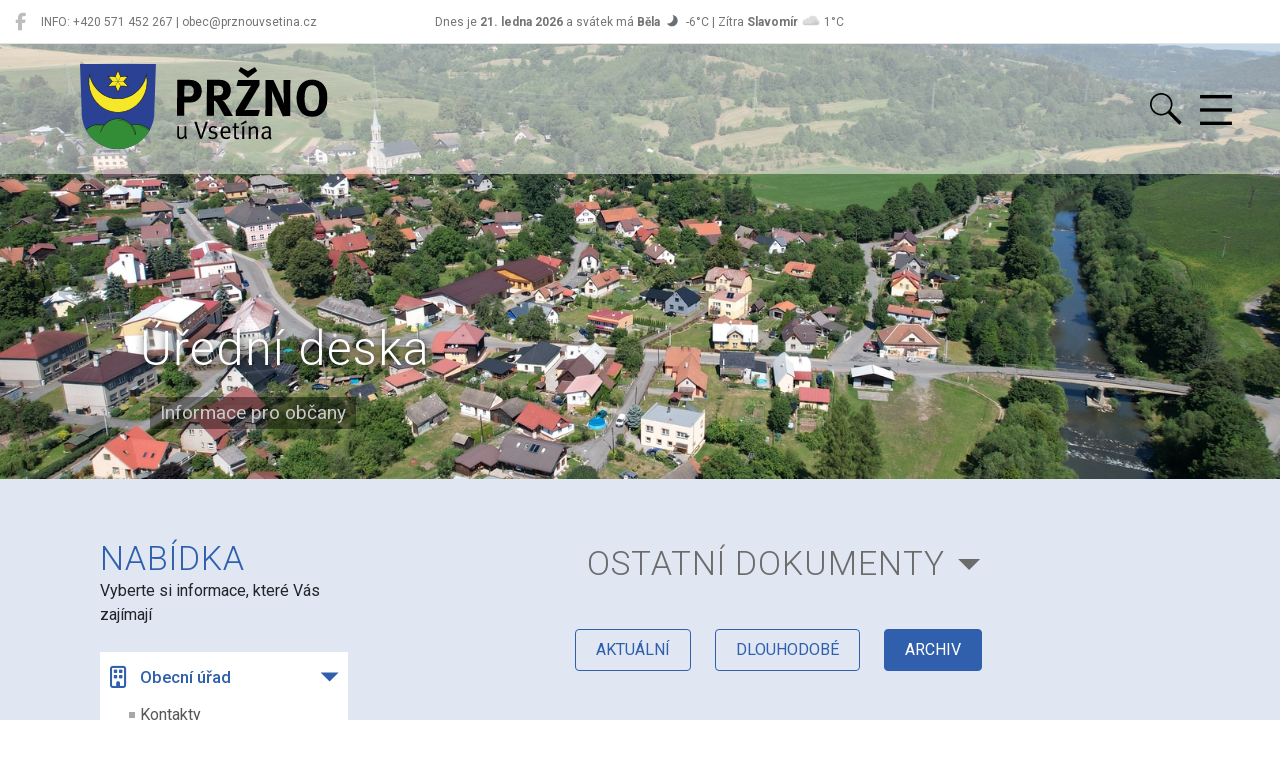

--- FILE ---
content_type: text/html; charset=utf-8
request_url: https://prznouvsetina.cz/obec/uredni-deska?archive=1&s=5
body_size: 7765
content:
<!DOCTYPE html>
<html lang="cs">
<head>
	<meta charset="utf-8">
	<title>Úřední deska - Pržno</title>
	<meta name="viewport" content="width=device-width, initial-scale=1.0">


	<link rel="apple-touch-icon" sizes="180x180" href="https://prznouvsetina-cz.hqv.cz/favicon/apple-touch-icon.png">
	<link rel="icon" type="image/png" sizes="32x32" href="https://prznouvsetina-cz.hqv.cz/favicon/favicon-32x32.png">
	<link rel="icon" type="image/png" sizes="16x16" href="https://prznouvsetina-cz.hqv.cz/favicon/favicon-16x16.png">
	<link rel="mask-icon" href="https://prznouvsetina-cz.hqv.cz/favicon/safari-pinned-tab.svg" color="#5bbad5">
	<link rel="shortcut icon" href="https://prznouvsetina-cz.hqv.cz/favicon/favicon.ico">
	<meta name="msapplication-TileColor" content="#da532c">
	<meta name="msapplication-config" content="https://prznouvsetina-cz.hqv.cz/favicon/browserconfig.xml">
	<meta name="theme-color" content="#ffffff">
	<meta name="apple-itunes-app" content="app-id=1550292381, app-argument=https://prznouvsetina.cz/obec/uredni-deska?archive=1&amp;s=5">

	<link rel="alternate" type="application/feed+json" title="Příspěvky" href="/feed/post.json">
	<link rel="alternate" type="application/feed+json" title="Aktuality" href="/feed/news.json">
	<link rel="alternate" type="application/feed+json" title="Úřední deska" href="/feed/desk.json">

	<link href="https://fonts.googleapis.com/css?family=Roboto:300,300i,400,400i,500,700&amp;subset=latin-ext" rel="stylesheet">

	<script src="https://code.jquery.com/jquery-3.6.3.min.js"></script>

	<link rel="stylesheet" href="https://fastly.jsdelivr.net/npm/bootstrap@4.6/dist/css/bootstrap.min.css">
	<script src="https://fastly.jsdelivr.net/npm/bootstrap@4.6/dist/js/bootstrap.bundle.min.js"></script>

	<script src="https://fastly.jsdelivr.net/gh/thebird/Swipe@2.0/swipe.js"></script>
	<script src="/theme/base/js/eventSlider.js"></script>

	<link rel="stylesheet" href="https://fastly.jsdelivr.net/npm/swiper@6.5/swiper-bundle.min.css">
	<script src="https://fastly.jsdelivr.net/npm/swiper@6.5/swiper-bundle.min.js"></script>

	<script src="https://fastly.jsdelivr.net/npm/nette-forms@3/src/assets/netteForms.min.js"></script>
	<script src="https://fastly.jsdelivr.net/npm/nette.ajax.js@2.3/nette.ajax.js"></script>

	<link rel="stylesheet" href="https://fastly.jsdelivr.net/npm/@fortawesome/fontawesome-free@6/css/all.min.css">

	<link rel="stylesheet" href="https://fastly.jsdelivr.net/npm/@mdi/font@7/css/materialdesignicons.min.css">

	<link rel="stylesheet" href="https://fastly.jsdelivr.net/npm/lightbox2@2.11/dist/css/lightbox.min.css">
	<script src="https://fastly.jsdelivr.net/npm/lightbox2@2.11/dist/js/lightbox.min.js"></script>

	<link rel="stylesheet" href="https://fastly.jsdelivr.net/npm/lightgallery@1.6/dist/css/lightgallery.min.css">
	<script src="https://fastly.jsdelivr.net/npm/lightgallery@1.6/dist/js/lightgallery-all.min.js"></script>

	<link href="/theme/base/css/styles.css?123" rel="stylesheet" type="text/css">
	<script src="/theme/base/js/scripts.js?123"></script>


	


</head>
<body>


	<div id="blind" class="d-none d-md-block">
		<ul>
			<li><a href="#menu">Hlavní nabídka a vybrané odkazy</a></li>
			<li><a href="#cnt">Hlavní obsah</a></li>
		</ul>
	</div>

	<div id="info-strip">
		<div class="container-fluid">
			<div class="row no-gutters">
				<div class="col-9 order-1 col-md-4 order-md-0">
					<div class="info-social float-left">
						
						<a href="https://www.facebook.com/profile.php?id=100088163975959" target="_blank" aria-label="Pržno na Facebooku" title="Pržno na Facebooku"><i class="fab fa-facebook-f"></i></a>
					</div>
					<div class="info-contact">
						INFO: +420 571 452 267 | obec@prznouvsetina.cz
					</div>
				</div>
				<div class="col-12 order-0 col-md-4 order-md-1 text-center">
					Dnes je <strong>21. ledna 2026</strong> a svátek má <strong>Běla</strong>
					<img src="https://assets.hqv.cz/weathericon/svg/clearsky_night.svg" class="weathericon" alt=""> -6&deg;C
					| Zítra <strong>Slavomír</strong> <img src="https://assets.hqv.cz/weathericon/svg/cloudy.svg" class="weathericon" alt=""> 1&deg;C
				</div>
				<div class="col-3 order-2 col-md-4 order-md-2">
					<div class="float-right"></div>
				</div>
			</div>
		</div>
	</div>

	<header class="header">


		<div class="container">
			<a href="/" class="header-logo">
				<h1 class="sr-only">Pržno</h1>
				<img src="https://prznouvsetina-cz.hqv.cz/data/images/FOTO%20Pr%C5%BEno/grafika/Przno-znak-logotyp.svg" alt="Pržno">
			</a>
			<div class="header-right">
				<form action="/hledat" class="header-search">
					<input type="search" name="q" placeholder="Hledaný výraz" minlength="3">
				</form>
				<div class="header-burger">
					<a href="#" data-toggle="top-menu" title="Menu" id="menu">&nbsp;</a>
	<div class="sidebar">
		<nav>
	<ul>


		<li>
			<a href="#">
				<i class="far fa-building"></i>
				Obecní úřad
			</a>
			<ul>
				<li>
					<a href="/obec/kontakty">Kontakty</a>
				</li>
				<li>
					<a href="/obec/e-podatelna">E-podatelna</a>
				</li>
				<li>
					<a href="/obec/krizovy-plan">Krizový plán</a>
				</li>
				<li>
					<a href="/obec/zastupitelstvo">Zastupitelstvo</a>
				</li>
				<li>
					<a href="/obec/povinne-informace-o-obci">Povinné informace o obci</a>
				</li>
				<li>
					<a href="/obec/svoz-odpadu">Svoz odpadu</a>
				</li>
				<li>
					<a href="/obec/poplatky-2022">Poplatky  2026</a>
				</li>
				<li>
					<a href="https://prznouvsetina.cz/obec/zpravodaj" target="_blank">
						Zpravodaj&emsp;<i class="small fas fa-external-link-alt"></i>
					</a>
				</li>
				<li>
					<a href="/obec/rezervacni-system">Rezervační systém</a>
				</li>

				<li class="active">
					<a href="/obec/uredni-deska">Úřední deska</a>
				</li>

				<li>
					<a href="/obec/jednani-zastupitelstva">Jednání zastupitelstva</a>
				</li>

				<li>
					<a href="/obec/projekty">Projekty</a>
				</li>

				<li>
					<a href="/obec/formulare">Formuláře</a>
				</li>

				<li>
					<a href="/obec/oznameni">Oznámení</a>
				</li>

			</ul>
		</li>



		<li>
			<a href="#">
				<i class="fas fa-info-circle"></i>
				Informace o obci
			</a>
			<ul>
				<li>
					<a href="/obec/historie-obce">Historie obce</a>
				</li>
				<li>
					<a href="/obec/foto-obce">Foto obce</a>
				</li>
				<li>
					<a href="/obec/historicke-foto">Historické foto</a>
				</li>
				<li>
					<a href="https://www.gobec.cz/przno" target="_blank">
						Geoportál GObec&emsp;<i class="small fas fa-external-link-alt"></i>
					</a>
				</li>

			</ul>
		</li>



		<li>
			<a href="/obec/akce-udalosti">
				<i class="far fa-calendar-alt"></i>
				Akce a události v obci
			</a>
		</li>



		<li>
			<a href="#">
				<i class="fas fa-users"></i>
				Spolky a instituce
			</a>
			<ul>
					<li class="border-top">
						<a href="/spol/ceskobratrska-cirkev-evangelicka">
							Českobratrská církev evangelická
						</a>
					</li>
					<li>
						<a href="/spol/hasici">
							Hasiči
						</a>
					</li>
					<li>
						<a href="/spol/klub-senioru">
							Klub seniorů
						</a>
					</li>
					<li>
						<a href="/spol/knihovna">
							Knihovna
						</a>
					</li>
					<li>
						<a href="/spol/myslivci">
							Myslivci
						</a>
					</li>
					<li>
						<a href="/spol/rimskokatolicka-farnost-przno">
							Římskokatolická farnost Pržno
						</a>
					</li>
					<li>
						<a href="/spol/srps">
							SRPŠ
						</a>
					</li>
					<li>
						<a href="/spol/zs-a-ms-przno">
							ZŠ a MŠ Pržno
						</a>
					</li>
			</ul>
		</li>



		<li>
			<a href="#">
				<i class="fas fa-briefcase"></i>
				Firmy a služby v obci
			</a>
			<ul>
					<li>
						<a href="/spol/sluzby-a-podnikatele-v-obci">
							Služby a podnikatelé v obci
						</a>
					</li>
			</ul>
		</li>



		<li>
			<a href="/obec/videa">
				<i class="far fa-play-circle"></i>
				Videa
			</a>
		</li>



		<li>
			<a href="/obec/fotogalerie">
				<i class="far fa-images"></i>
				Fotogalerie
			</a>
		</li>


	</ul>
		</nav>
	</div>
<script>
	$('nav .active').parents('li').addClass('active');
</script>
				</div>
			</div>
		</div>


	</header>
	<main>
		<section class="headline headline-sm" style="background-image: url(https\:\/\/i\.hqv\.cz\/\?w\=1920\&amp;h\=1080\&amp;u\=https\%3A\%2F\%2Fprznouvsetina-cz\.hqv\.cz\%2Fdata\%2Fimages\%2FFOTO\%2520Pr\%25C5\%25BEno\%2FDJI-0044\.jpeg);">
			<div class="headline-inner">
				<h2>
					Úřední deska
				</h2>
				<p>Informace pro občany</p>
			</div>
		</section>

	<section class="section-content" id="cnt">
		<div class="container">
			<div class="row">
				<div class="col-md-3">
	<div class="sidebar">
		<div class="title">
			<h2>Nabídka</h2>
			<div>Vyberte si informace, které Vás zajímají</div>
		</div>
		<nav>
	<ul>


		<li>
			<a href="#">
				<i class="far fa-building"></i>
				Obecní úřad
			</a>
			<ul>
				<li>
					<a href="/obec/kontakty">Kontakty</a>
				</li>
				<li>
					<a href="/obec/e-podatelna">E-podatelna</a>
				</li>
				<li>
					<a href="/obec/krizovy-plan">Krizový plán</a>
				</li>
				<li>
					<a href="/obec/zastupitelstvo">Zastupitelstvo</a>
				</li>
				<li>
					<a href="/obec/povinne-informace-o-obci">Povinné informace o obci</a>
				</li>
				<li>
					<a href="/obec/svoz-odpadu">Svoz odpadu</a>
				</li>
				<li>
					<a href="/obec/poplatky-2022">Poplatky  2026</a>
				</li>
				<li>
					<a href="https://prznouvsetina.cz/obec/zpravodaj" target="_blank">
						Zpravodaj&emsp;<i class="small fas fa-external-link-alt"></i>
					</a>
				</li>
				<li>
					<a href="/obec/rezervacni-system">Rezervační systém</a>
				</li>

				<li class="active">
					<a href="/obec/uredni-deska">Úřední deska</a>
				</li>

				<li>
					<a href="/obec/jednani-zastupitelstva">Jednání zastupitelstva</a>
				</li>

				<li>
					<a href="/obec/projekty">Projekty</a>
				</li>

				<li>
					<a href="/obec/formulare">Formuláře</a>
				</li>

				<li>
					<a href="/obec/oznameni">Oznámení</a>
				</li>

			</ul>
		</li>



		<li>
			<a href="#">
				<i class="fas fa-info-circle"></i>
				Informace o obci
			</a>
			<ul>
				<li>
					<a href="/obec/historie-obce">Historie obce</a>
				</li>
				<li>
					<a href="/obec/foto-obce">Foto obce</a>
				</li>
				<li>
					<a href="/obec/historicke-foto">Historické foto</a>
				</li>
				<li>
					<a href="https://www.gobec.cz/przno" target="_blank">
						Geoportál GObec&emsp;<i class="small fas fa-external-link-alt"></i>
					</a>
				</li>

			</ul>
		</li>



		<li>
			<a href="/obec/akce-udalosti">
				<i class="far fa-calendar-alt"></i>
				Akce a události v obci
			</a>
		</li>



		<li>
			<a href="#">
				<i class="fas fa-users"></i>
				Spolky a instituce
			</a>
			<ul>
					<li class="border-top">
						<a href="/spol/ceskobratrska-cirkev-evangelicka">
							Českobratrská církev evangelická
						</a>
					</li>
					<li>
						<a href="/spol/hasici">
							Hasiči
						</a>
					</li>
					<li>
						<a href="/spol/klub-senioru">
							Klub seniorů
						</a>
					</li>
					<li>
						<a href="/spol/knihovna">
							Knihovna
						</a>
					</li>
					<li>
						<a href="/spol/myslivci">
							Myslivci
						</a>
					</li>
					<li>
						<a href="/spol/rimskokatolicka-farnost-przno">
							Římskokatolická farnost Pržno
						</a>
					</li>
					<li>
						<a href="/spol/srps">
							SRPŠ
						</a>
					</li>
					<li>
						<a href="/spol/zs-a-ms-przno">
							ZŠ a MŠ Pržno
						</a>
					</li>
			</ul>
		</li>



		<li>
			<a href="#">
				<i class="fas fa-briefcase"></i>
				Firmy a služby v obci
			</a>
			<ul>
					<li>
						<a href="/spol/sluzby-a-podnikatele-v-obci">
							Služby a podnikatelé v obci
						</a>
					</li>
			</ul>
		</li>



		<li>
			<a href="/obec/videa">
				<i class="far fa-play-circle"></i>
				Videa
			</a>
		</li>



		<li>
			<a href="/obec/fotogalerie">
				<i class="far fa-images"></i>
				Fotogalerie
			</a>
		</li>


	</ul>
		</nav>

			<a href="/formulare/podatelna" class="btn-rounded" target="_blank">
				Elektronická podatelna
			</a>
			<a href="https://povodnovyportal.cz/povodnovy-plan/przno-624" class="btn-rounded" target="_blank">
				Digitální povodňový plán obce Pržno
			</a>
			<a href="https://ovm.bezstavy.cz/v1/gAhP2EmJXI1K8OV-nEpM0Io06KnWUw/redirect" class="btn-rounded" target="_blank">
				ČEZ Distribuce – Plánované odstávky
			</a>
			<a href="https://prznouvsetina.cz/obec/rezervacni-system" class="btn-rounded" target="_blank">
				On-line rezervace multifunkčního hřiště
			</a>

		<div class="mt-4">
			<p><iframe frameborder="0" id="iframe" scrolling="no" src="//api.meteo-pocasi.cz/banner/?template=4&amp;id=1544&amp;bid=1224&amp;ver=3&amp;content=1711&amp;name=&amp;code=43f0e61439eaeb2f4720ebc5a63ee19dcde91543" style="width: 320px; height: 222px; margin-left: -18px;"></iframe></p>

<p align="center"><a href="https://www.meteo-pocasi.cz/">Více o počasí</a></p>

		</div>

	</div>

<script>
	$('nav .active').parents('li').addClass('active');
</script>
				</div>
				<div class="col-md-9">

				<div id="snippet--desk-items">
					<div class="title">
						<div class="title-selector">
							<a href="#">Ostatní dokumenty</a>
							<div class="title-selector-inner">
								<a href="/obec/uredni-deska?archive=1#cnt" class="ajax">všechny dokumenty</a>
								<a href="/obec/uredni-deska?s=1&amp;archive=1#cnt" class="ajax">Veřejné vyhlášky, opatření obecné povahy</a>
								<a href="/obec/uredni-deska?s=2&amp;archive=1#cnt" class="ajax">Obecní vyhlášky</a>
								<a href="/obec/uredni-deska?s=3&amp;archive=1#cnt" class="ajax">Jednání zastupitelstva</a>
								<a href="/obec/uredni-deska?s=4&amp;archive=1#cnt" class="ajax">Rozpočty a rozpočtová opatření</a>
								<a href="/obec/uredni-deska?s=5&amp;archive=1#cnt" class="active ajax">Ostatní dokumenty</a>
								<a href="/obec/uredni-deska?s=6&amp;archive=1#cnt" class="ajax">Formuláře</a>
								<a href="/obec/uredni-deska?s=7&amp;archive=1#cnt" class="ajax">Volby</a>
								<a href="/obec/uredni-deska?s=8&amp;archive=1#cnt" class="ajax">Upozornění</a>
								<a href="/obec/uredni-deska?s=9&amp;archive=1#cnt" class="ajax">Test</a>
								<a href="/obec/uredni-deska?s=10&amp;archive=1#cnt" class="ajax">Rozpočty organizací</a>
								<a href="/obec/uredni-deska?s=11&amp;archive=1#cnt" class="ajax">Dražební vyhlášky</a>
								<a href="/obec/uredni-deska?s=12&amp;archive=1#cnt" class="ajax">Veřejnoprávní smlouvy</a>
							</div>
						</div>
					</div>
					<div class="pills">
						<a href="/obec/uredni-deska?s=5#cnt" class="ajax">aktuální</a>
						<a href="/obec/uredni-deska?longterm=1&amp;s=5#cnt" class="ajax">dlouhodobé</a>
						<a href="/obec/uredni-deska?archive=1&amp;s=5#cnt" class="active ajax">archiv</a>
					</div>
					<div class="pills">
						<a href="/obec/uredni-deska?y=2026&amp;archive=1&amp;s=5#cnt" class="ajax">2026</a>
						<a href="/obec/uredni-deska?y=2025&amp;archive=1&amp;s=5#cnt" class="ajax">2025</a>
						<a href="/obec/uredni-deska?y=2024&amp;archive=1&amp;s=5#cnt" class="ajax">2024</a>
						<a href="/obec/uredni-deska?y=2023&amp;archive=1&amp;s=5#cnt" class="ajax">2023</a>
						<a href="/obec/uredni-deska?y=2022&amp;archive=1&amp;s=5#cnt" class="ajax">2022</a>
						<a href="/obec/uredni-deska?y=2021&amp;archive=1&amp;s=5#cnt" class="ajax">2021</a>
						<a href="/obec/uredni-deska?y=2020&amp;archive=1&amp;s=5#cnt" class="ajax">2020</a>
						<a href="/obec/uredni-deska?y=2019&amp;archive=1&amp;s=5#cnt" class="ajax">2019</a>
					</div>

	<div class="official-desk-item">
		<div class="official-desk-item-image">
			<img src="https://prznouvsetina-cz.hqv.cz/data/images/FOTO%20Pr%C5%BEno/grafika/Przno-znak-cary.svg" alt="">
		</div>
		<div class="official-desk-item-text">
			<p>
				autor <a href="/obec/kontakty">Obecní úřad</a> / zveřejněno od 16. prosince 2025 do 31. prosince 2025
			</p>
			<a href="/obec/uredni-deska/379">
				<h3>Komplexní pozemkové úpravy v k.ú. Pržno u Vsetína - zápis ze závěrečného jednání</h3>
				<p></p>
			</a>
			<a href="/soubory/desk/379/files/smo3guxu.pdf" class="odi-item" target="_blank" data-ext="PDF">
				<h4>priloha_1621821914_1_Przno_zapis_ZJ</h4>
				<span></span>
			</a>
		</div>
	</div>
	<div class="official-desk-item">
		<div class="official-desk-item-image">
			<img src="https://prznouvsetina-cz.hqv.cz/data/images/FOTO%20Pr%C5%BEno/grafika/Przno-znak-cary.svg" alt="">
		</div>
		<div class="official-desk-item-text">
			<p>
				autor <a href="/obec/kontakty">Obecní úřad</a> / zveřejněno od 24. listopadu 2025 do 11. prosince 2025
			</p>
			<a href="/obec/uredni-deska/362">
				<h3>POZVÁNKA NA ZÁVĚREČNÉ JEDNÁNÍ – KOMPLEXNÍ POZEMKOVÉ ÚPRAVY V KATASTRÁLNÍM ÚZEMÍ PRŽNO U VSETÍNA</h3>
				<p>Závěrečné jednání se uskuteční dne 10.12.2025 v 15:00 hodin v sále Kulturního zařízení Obecního úřadu Pržno (adresa Pržno 7, 756 23 Pržno). Prezence účastníků bude probíhat od 14:30 hodin. Na tomto jednání pobočka zhodnotí výsledky komplexních pozemkových úprav v katastrálním území Pržno u Vsetína…</p>
			</a>
			<a href="/soubory/desk/362/files/1npe4ubi.pdf" class="odi-item" target="_blank" data-ext="PDF">
				<h4>priloha_1609006659_1_Przno_ZJ</h4>
				<span></span>
			</a>
		</div>
	</div>
	<div class="official-desk-item">
		<div class="official-desk-item-image">
			<img src="https://prznouvsetina-cz.hqv.cz/data/images/FOTO%20Pr%C5%BEno/grafika/Przno-znak-cary.svg" alt="">
		</div>
		<div class="official-desk-item-text">
			<p>
				autor <a href="/obec/kontakty">Obecní úřad</a> / zveřejněno od 20. října 2025 do 11. listopadu 2025
			</p>
			<a href="/obec/uredni-deska/358">
				<h3>Záměr prodeje vozu  Škoda CAS 25 Š 706 RTHP</h3>
				<p></p>
			</a>
			<a href="/soubory/desk/358/files/9v0cs8t0.pdf" class="odi-item" target="_blank" data-ext="PDF">
				<h4>Záměr prodeje </h4>
				<span></span>
			</a>
		</div>
	</div>
	<div class="official-desk-item">
		<div class="official-desk-item-image">
			<img src="https://prznouvsetina-cz.hqv.cz/data/images/FOTO%20Pr%C5%BEno/grafika/Przno-znak-cary.svg" alt="">
		</div>
		<div class="official-desk-item-text">
			<p>
				autor <a href="/obec/kontakty">Obecní úřad</a> / zveřejněno od 12. září 2025 do 28. září 2025
			</p>
			<a href="/obec/uredni-deska/349">
				<h3>Záměr vložení vodohospodářského majetku obce Pržno do společnosti VaK Vsetín a.s.</h3>
				<p></p>
			</a>
			<a href="/soubory/desk/349/files/6bzvxhpp.pdf" class="odi-item" target="_blank" data-ext="PDF">
				<h4>Záměr ČOV</h4>
				<span></span>
			</a>
		</div>
	</div>
	<div class="official-desk-item">
		<div class="official-desk-item-image">
			<img src="https://prznouvsetina-cz.hqv.cz/data/images/FOTO%20Pr%C5%BEno/grafika/Przno-znak-cary.svg" alt="">
		</div>
		<div class="official-desk-item-text">
			<p>
				autor <a href="/obec/kontakty">Obecní úřad</a> / zveřejněno od 30. července 2025 do 1. září 2025
			</p>
			<a href="/obec/uredni-deska/332">
				<h3>Komplexní pozemkové úpravy v k.ú. Pržno u Vsetína - oznámení o vystavení návrhu</h3>
				<p>Oznamuje účastníkům řízení, že počínaje dnem 1. srpna 2025 je možno po dobu 30 dnů, tj. nejpozději do 1. září 2025, nahlédnout do zpracovaného a vystaveného návrhu komplexních pozemkových úprav v katastrálním území Pržno u Vsetína. Návrh je vystaven k nahlédnutí na pobočce ve Vsetíně a na Obecním…</p>
			</a>
			<a href="/soubory/desk/332/files/9v248ud2.pdf" class="odi-item" target="_blank" data-ext="PDF">
				<h4>priloha_1558476560_1_oznameni_przno</h4>
				<span></span>
			</a>
		</div>
	</div>
	<div class="official-desk-item">
		<div class="official-desk-item-image">
			<img src="https://prznouvsetina-cz.hqv.cz/data/images/FOTO%20Pr%C5%BEno/grafika/Przno-znak-cary.svg" alt="">
		</div>
		<div class="official-desk-item-text">
			<p>
				autor <a href="/obec/kontakty">Obecní úřad</a> / zveřejněno od 10. června 2025 do 25. června 2025
			</p>
			<a href="/obec/uredni-deska/326">
				<h3>Záměr směny pozemků obec Pržno - Krasspol a.s.</h3>
				<p>Z Á M Ě R

směnit pozemky

&nbsp;

Pozemek parc. č. 1028 o výměře 1451 m2, lesní pozemek, nacházející se v katastrálním území Pržno u Vsetína, zapsán na listu vlastnictví 10001 u Katastrálního úřadu pro Zlínský kraj, Katastrální pracoviště Vsetín.

&nbsp;

za 

&nbsp;

pozemek parc. č. 1613/7 o…</p>
			</a>
			<a href="/soubory/desk/326/files/iah16kp0.pdf" class="odi-item" target="_blank" data-ext="PDF">
				<h4>Záměr směny pozemků obec Pržno - Krasspol a.s. č.j. 140_2025</h4>
				<span></span>
			</a>
		</div>
	</div>
	<div class="official-desk-item">
		<div class="official-desk-item-image">
			<img src="https://prznouvsetina-cz.hqv.cz/data/images/FOTO%20Pr%C5%BEno/grafika/Przno-znak-cary.svg" alt="">
		</div>
		<div class="official-desk-item-text">
			<p>
				autor <a href="/obec/kontakty">Obecní úřad</a> / zveřejněno od 9. června 2025 do 24. června 2025
			</p>
			<a href="/obec/uredni-deska/324">
				<h3>Ukončení mimořádných veterinárních opatření</h3>
				<p>Mimořádná veterinární opatření nařízená dne 7. 4. 2025 nařízením Státní veterinární správy č. j. SVS/2025/054477, ve znění nařízení č. j. SVS/2025/058310 ze dne 14. 4. 2025, č.j. SVS/2025/064789 ze dne 28. 4. 2025, č.j. SVS/2025/073889 ze dne 16. 5. 2025 a č. j. SVS/2025/076519 ze dne 22. 5. 2025…</p>
			</a>
			<a href="/soubory/desk/324/files/z7c8qxna.pdf" class="odi-item" target="_blank" data-ext="PDF">
				<h4>Narizeni_UVS</h4>
				<span></span>
			</a>
		</div>
	</div>
	<div class="official-desk-item">
		<div class="official-desk-item-image">
			<img src="https://prznouvsetina-cz.hqv.cz/data/images/FOTO%20Pr%C5%BEno/grafika/Przno-znak-cary.svg" alt="">
		</div>
		<div class="official-desk-item-text">
			<p>
				autor <a href="/obec/kontakty">Obecní úřad</a> / zveřejněno od 20. května 2025 do 31. prosince 2025
			</p>
			<a href="/obec/uredni-deska/322">
				<h3>Novelizace zákona na ochranu zvířat proti týrání</h3>
				<p>Při novelizaci došlo k&nbsp;úpravě odstavce 1 písm. o), kdy za týrání se považuje trvalý chov psů na úvaze v prostorách k tomu určených, včetně domácnosti, kdy pes je uvázaný jakýmkoliv prostředkem na uvázání (tj. na řetězu/jiném typu úvazu u boudy, či v&nbsp;jiných chovných prostorách psa, včetně…</p>
			</a>
			<a href="/soubory/desk/322/files/13y7ev50.pdf" class="odi-item" target="_blank" data-ext="PDF">
				<h4>Chov psů na úvaze</h4>
				<span></span>
			</a>
		</div>
	</div>
	<div class="official-desk-item">
		<div class="official-desk-item-image">
			<img src="https://prznouvsetina-cz.hqv.cz/data/images/FOTO%20Pr%C5%BEno/grafika/Przno-znak-cary.svg" alt="">
		</div>
		<div class="official-desk-item-text">
			<p>
				autor <a href="/obec/kontakty">Obecní úřad</a> / zveřejněno od 19. května 2025 do 31. prosince 2025
			</p>
			<a href="/obec/uredni-deska/321">
				<h3>Nařízení Státní veterinární správy - změna mimořádných veterinárních opatření</h3>
				<p>Změna mimořádných veterinárních opatření č.j. SVS/2025/054477 ze dne 7. 4. 2025 ve znění mimořádných veterinárníchopatření č.j. SVS/2025/058310 ze dne 14. 4. 2025 a č.j. SVS/2025/064789 ze dne 28. 4. 2025 vydaných k ochraně státního území České republiky před nebezpečím zavlečení nebezpečné nákazy…</p>
			</a>
			<a href="/soubory/desk/321/files/lr5cm7fs.pdf" class="odi-item" target="_blank" data-ext="PDF">
				<h4>Narizeni_UVS</h4>
				<span></span>
			</a>
		</div>
	</div>
	<div class="official-desk-item">
		<div class="official-desk-item-image">
			<img src="https://prznouvsetina-cz.hqv.cz/data/images/FOTO%20Pr%C5%BEno/grafika/Przno-znak-cary.svg" alt="">
		</div>
		<div class="official-desk-item-text">
			<p>
				autor <a href="/obec/kontakty">Obecní úřad</a> / zveřejněno od 30. dubna 2025 do 31. prosince 2025
			</p>
			<a href="/obec/uredni-deska/317">
				<h3>Porovnání všech položek výpočtu (kalkulace) cen pro vodné a stočné za r. 2024</h3>
				<p></p>
			</a>
			<a href="/soubory/desk/317/files/52bjphw8.xlsx" class="odi-item" target="_blank" data-ext="XLSX">
				<h4>Porovnání 2024</h4>
				<span></span>
			</a>
		</div>
	</div>
	<div class="official-desk-item">
		<div class="official-desk-item-image">
			<img src="https://prznouvsetina-cz.hqv.cz/data/images/FOTO%20Pr%C5%BEno/grafika/Przno-znak-cary.svg" alt="">
		</div>
		<div class="official-desk-item-text">
			<p>
				autor <a href="/obec/kontakty">Obecní úřad</a> / zveřejněno od 29. dubna 2025 do 30. května 2025
			</p>
			<a href="/obec/uredni-deska/316">
				<h3>Veřejná vyhláška - zpřístupnění hromadných předpisných seznamů k dani z nemovitých věcí na r. 2025</h3>
				<p></p>
			</a>
			<a href="/soubory/desk/316/files/zsa94coc.pdf" class="odi-item" target="_blank" data-ext="PDF">
				<h4>priloha_1515651991_1_3300_2500871705_01 (1)</h4>
				<span></span>
			</a>
		</div>
	</div>
	<div class="official-desk-item">
		<div class="official-desk-item-image">
			<img src="https://prznouvsetina-cz.hqv.cz/data/images/FOTO%20Pr%C5%BEno/grafika/Przno-znak-cary.svg" alt="">
		</div>
		<div class="official-desk-item-text">
			<p>
				autor <a href="/obec/kontakty">Obecní úřad</a> / zveřejněno od 2. dubna 2025 do 10. června 2025
			</p>
			<a href="/obec/uredni-deska/306">
				<h3>Informační materiály pro občany a chovatele k prevenci šíření SLAK</h3>
				<p>Ministerstvo zemědělství a Státní veterinární správa připravily informační letáky s doporučením pro veřejnost, chovatele a zemědělce (viz. příloha). Souhrnné informace k nákaze lze nálezt také v na internetových stránkách&nbsp;ministerstva.

Pro zemědělce/chovatele byla zřízena také krizová linka -…</p>
			</a>
			<a href="/soubory/desk/306/files/4n3wk62c.pdf" class="odi-item" target="_blank" data-ext="PDF">
				<h4>Narizeni_UVS</h4>
				<span></span>
			</a>
			<a href="/soubory/desk/306/files/mxwkyqlg.pdf" class="odi-item" target="_blank" data-ext="PDF">
				<h4>zverejneni (1)</h4>
				<span></span>
			</a>
			<a href="/soubory/desk/306/files/4s60v3fk.pdf" class="odi-item" target="_blank" data-ext="PDF">
				<h4>Narizeni_UVS</h4>
				<span></span>
			</a>
			<a href="/soubory/desk/306/files/zbqt0jwv.pdf" class="odi-item" target="_blank" data-ext="PDF">
				<h4>zverejneni (3)</h4>
				<span></span>
			</a>
			<a href="/soubory/desk/306/files/yedoy8po.pdf" class="odi-item" target="_blank" data-ext="PDF">
				<h4>Dopis ministra zemědělství a ředitele SVS starostům a starostkám JMK, ZK a MSK</h4>
				<span></span>
			</a>
			<a href="/soubory/desk/306/files/e4xvstjj.pdf" class="odi-item" target="_blank" data-ext="PDF">
				<h4>SLAK - leták pro chovatele - informace o nákaze</h4>
				<span></span>
			</a>
			<a href="/soubory/desk/306/files/fck55vvv.pdf" class="odi-item" target="_blank" data-ext="PDF">
				<h4>SLAK - leták pro chovatele - přenos nákazy prostřednicrtvím živočišných produktů</h4>
				<span></span>
			</a>
			<a href="/soubory/desk/306/files/kowykqh5.pdf" class="odi-item" target="_blank" data-ext="PDF">
				<h4>Leták SLAK_omezeni verejnost</h4>
				<span></span>
			</a>
			<a href="/soubory/desk/306/files/5d9xlkul.pdf" class="odi-item" target="_blank" data-ext="PDF">
				<h4>Krizová linka</h4>
				<span></span>
			</a>
		</div>
	</div>
	<div class="official-desk-item">
		<div class="official-desk-item-image">
			<img src="https://prznouvsetina-cz.hqv.cz/data/images/FOTO%20Pr%C5%BEno/grafika/Przno-znak-cary.svg" alt="">
		</div>
		<div class="official-desk-item-text">
			<p>
				autor <a href="/obec/kontakty">Obecní úřad</a> / zveřejněno od 1. dubna 2025 do 31. prosince 2025
			</p>
			<a href="/obec/uredni-deska/305">
				<h3>Nařízení Státní veterinární správy</h3>
				<p>Mimořádné veterinární opatření k ochraně území ČR před zavlečením nebezpečné nákazy slintavky a kulhavky z Maďarska a Slovenské republiky.
</p>
			</a>
			<a href="/soubory/desk/305/files/u8e699gs.pdf" class="odi-item" target="_blank" data-ext="PDF">
				<h4>UVS_Nařízení SLAK Slovensko Maďarsko nové a přechodná ustanovení-7.4.</h4>
				<span></span>
			</a>
			<a href="/soubory/desk/305/files/8ztvkjd2.pdf" class="odi-item" target="_blank" data-ext="PDF">
				<h4>Narizeni_UVS-7.4.-Rakousko</h4>
				<span></span>
			</a>
			<a href="/soubory/desk/305/files/8d9r19yq.pdf" class="odi-item" target="_blank" data-ext="PDF">
				<h4>zverejneni</h4>
				<span></span>
			</a>
			<a href="/soubory/desk/305/files/ya4opx0b.pdf" class="odi-item" target="_blank" data-ext="PDF">
				<h4>UVS_Narizeni - MVO - 28. 3. - Maďarsko</h4>
				<span></span>
			</a>
			<a href="/soubory/desk/305/files/5fzuukk8.pdf" class="odi-item" target="_blank" data-ext="PDF">
				<h4>MVO_SLAK_SVK_HU_27_3_25</h4>
				<span></span>
			</a>
			<a href="/soubory/desk/305/files/vqee5fgm.pdf" class="odi-item" target="_blank" data-ext="PDF">
				<h4>UVS_narizeni-MVO-Slovensko-28.3.</h4>
				<span></span>
			</a>
		</div>
	</div>
	<div class="official-desk-item">
		<div class="official-desk-item-image">
			<img src="https://prznouvsetina-cz.hqv.cz/data/images/FOTO%20Pr%C5%BEno/grafika/Przno-znak-cary.svg" alt="">
		</div>
		<div class="official-desk-item-text">
			<p>
				autor <a href="/obec/kontakty">Obecní úřad</a> / zveřejněno od 14. března 2025 do 15. dubna 2025
			</p>
			<a href="/obec/uredni-deska/309">
				<h3>Záměr prodeje sběracího vozu za malotraktor</h3>
				<p></p>
			</a>
			<a href="/soubory/desk/309/files/b9179jw3.pdf" class="odi-item" target="_blank" data-ext="PDF">
				<h4>Záměr prodeje 1_2025</h4>
				<span></span>
			</a>
		</div>
	</div>
	<div class="official-desk-item">
		<div class="official-desk-item-image">
			<img src="https://prznouvsetina-cz.hqv.cz/data/images/FOTO%20Pr%C5%BEno/grafika/Przno-znak-cary.svg" alt="">
		</div>
		<div class="official-desk-item-text">
			<p>
				autor <a href="/obec/kontakty">Obecní úřad</a> / zveřejněno od 9. ledna 2025 do 31. prosince 2025
			</p>
			<a href="/obec/uredni-deska/292">
				<h3>Výroční zpráva o poskytování informací podle zákona 106/1999 Sb., o svobodném přístupu k informacím za rok 2024</h3>
				<p></p>
			</a>
			<a href="/soubory/desk/292/files/c64fhqgq.pdf" class="odi-item" target="_blank" data-ext="PDF">
				<h4>Výroční zpráva o poskytování informací</h4>
				<span></span>
			</a>
		</div>
	</div>
	<div class="official-desk-item">
		<div class="official-desk-item-image">
			<img src="https://prznouvsetina-cz.hqv.cz/data/images/FOTO%20Pr%C5%BEno/grafika/Przno-znak-cary.svg" alt="">
		</div>
		<div class="official-desk-item-text">
			<p>
				autor <a href="/obec/kontakty">Obecní úřad</a> / zveřejněno od 18. prosince 2024 do 31. prosince 2025
			</p>
			<a href="/obec/uredni-deska/288">
				<h3>Stočné na rok 2025 - obec Pržno</h3>
				<p></p>
			</a>
			<a href="/soubory/desk/288/files/pvhy7r9c.pdf" class="odi-item" target="_blank" data-ext="PDF">
				<h4>Stočné na r. 2025</h4>
				<span></span>
			</a>
		</div>
	</div>
	<div class="official-desk-item">
		<div class="official-desk-item-image">
			<img src="https://prznouvsetina-cz.hqv.cz/data/images/FOTO%20Pr%C5%BEno/grafika/Przno-znak-cary.svg" alt="">
		</div>
		<div class="official-desk-item-text">
			<p>
				autor <a href="/obec/kontakty">Obecní úřad</a> / zveřejněno od 3. prosince 2024 do 31. prosince 2025
			</p>
			<a href="/obec/uredni-deska/280">
				<h3>Plán zimní údržby místních komunikací v obci Pržno 2024-2025</h3>
				<p></p>
			</a>
			<a href="/soubory/desk/280/files/6xkvnhev.pdf" class="odi-item" target="_blank" data-ext="PDF">
				<h4>Plán zimní údržby 2024-2025</h4>
				<span></span>
			</a>
		</div>
	</div>
	<div class="official-desk-item">
		<div class="official-desk-item-image">
			<img src="https://prznouvsetina-cz.hqv.cz/data/images/FOTO%20Pr%C5%BEno/grafika/Przno-znak-cary.svg" alt="">
		</div>
		<div class="official-desk-item-text">
			<p>
				autor <a href="/obec/kontakty">Obecní úřad</a> / zveřejněno od 27. listopadu 2024 do 31. prosince 2025
			</p>
			<a href="/obec/uredni-deska/278">
				<h3>Cena vodného a stočného společnosti  Vodovody a kanalizace Vsetín, a.s. pro r. 2025</h3>
				<p>Společnost Vodovody a kanalizace Vsetín, a.s. oznamuje cenu vodného a stočného s účinností od 1. ledna 2025.&nbsp;

Pro obec Pržno platí pouze cena vodného, což je 65,63 Kč/m3.
</p>
			</a>
			<a href="/soubory/desk/278/files/ohudm47s.pdf" class="odi-item" target="_blank" data-ext="PDF">
				<h4>Cenové oznámení VaK</h4>
				<span></span>
			</a>
		</div>
	</div>
	<div class="official-desk-item">
		<div class="official-desk-item-image">
			<img src="https://prznouvsetina-cz.hqv.cz/data/images/FOTO%20Pr%C5%BEno/grafika/Przno-znak-cary.svg" alt="">
		</div>
		<div class="official-desk-item-text">
			<p>
				autor <a href="/obec/kontakty">Obecní úřad</a> / zveřejněno od 17. října 2024 do 17. listopadu 2024
			</p>
			<a href="/obec/uredni-deska/263">
				<h3>Upozornění k odstranění a okleštění stromoví a jiných porostů - ČEZ Distribuce, a.s.</h3>
				<p>Ve smyslu ust. &sect; 25 odst. 3 písm. g) zákona č. 458/2000 Sb., v&nbsp;platném znění, ČEZ Distribuce,&nbsp;a. s. upozorňuje vlastníky a&nbsp;uživatele pozemků, přes něž vede nadzemní elektrické vedení distribuční soustavy provozované společností ČEZ Distribuce,&nbsp;a. s., nebo na něž zasahuje…</p>
			</a>
			<a href="/soubory/desk/263/files/vifxf631.pdf" class="odi-item" target="_blank" data-ext="PDF">
				<h4>priloha_1425923820_0_zadost-o-zverejneni-2024 (1)</h4>
				<span></span>
			</a>
			<a href="/soubory/desk/263/files/49fmgvcc.pdf" class="odi-item" target="_blank" data-ext="PDF">
				<h4>priloha_1425923820_1_upozorneni-k-odstraneni-a-oklesteni-stromovi-2024 (2)</h4>
				<span></span>
			</a>
		</div>
	</div>
	<div class="official-desk-item">
		<div class="official-desk-item-image">
			<img src="https://prznouvsetina-cz.hqv.cz/data/images/FOTO%20Pr%C5%BEno/grafika/Przno-znak-cary.svg" alt="">
		</div>
		<div class="official-desk-item-text">
			<p>
				autor <a href="/obec/kontakty">Obecní úřad</a> / zveřejněno od 7. října 2024 do 22. listopadu 2024
			</p>
			<a href="/obec/uredni-deska/264">
				<h3>Sdělení o poskytnutí informace podle zákona č. 106/1999 Sb.</h3>
				<p></p>
			</a>
			<a href="/soubory/desk/264/files/5i8djklg.pdf" class="odi-item" target="_blank" data-ext="PDF">
				<h4>doprovodná informace</h4>
				<span></span>
			</a>
			<a href="/soubory/desk/264/files/f6awigh2.pdf" class="odi-item" target="_blank" data-ext="PDF">
				<h4>Sdělenípdf</h4>
				<span></span>
			</a>
		</div>
	</div>

					<div class="more-element">
						<a href="/obec/uredni-deska?l=40&amp;archive=1&amp;s=5">
							načíst další dokumenty
						</a>
					</div>
				</div>
				</div>
			</div>
		</div>
	</section>

	</main>
	<section class="follow-section" style="background-image: url(https\:\/\/i\.hqv\.cz\/\?w\=1920\&amp;h\=1080\&amp;u\=https\%3A\%2F\%2Fprznouvsetina-cz\.hqv\.cz\%2Fdata\%2Fimages\%2FFOTO\%2520Pr\%25C5\%25BEno\%2FDJI-0042-u-1920-3\.jpeg);">
		<div class="container">
			<div class="title">
				<h2>
					Sledujte nás i na sociálních sítích
				</h2>
			</div>
			<div class="follow-items">
				<a href="https://www.facebook.com/profile.php?id=100088163975959" class="follow-item" target="_blank">
					<img src="/theme/base/images/icofb.png" alt=""> Pržno na Facebooku
				</a>
			</div>
			<div class="copyright-info">
				&copy; 2026 Obec <strong>Pržno</strong>
				| <a href="mailto:obec@prznouvsetina.cz">obec@prznouvsetina.cz</a>
				| <a href="tel:+420 571 452 267">+420 571 452 267</a>
				<br>
				<strong>Pržno 7, 756 23 Jablůnka</strong>
				| IČO: <strong>00635782</strong>
				| DIČ: <strong>CZ00635782</strong>
				| Datová schránka: <strong>jfxbjbm</strong>
				<br>
				<a href="/o-webu">Prohlášení o přístupnosti</a>
				| Použití obsahu bez svolení autora zakázáno
				| Vytvořil <a href="https://www.digiregion.cz/" target="_blank">Digiregion</a>
			</div>
		</div>
	</section>
	<footer class="footer">
		<p><a href="https://www.czechtourism.com" target="_blank"><img alt="" src="https://ratibor-cz.hqv.cz/data/images/loga/CzechRepublic-logo.svg" style="width: 173px; height: 34px;" /></a><a href="https://www.vychodni-morava.cz/" target="_blank"><img alt="" src="https://ratibor-cz.hqv.cz/data/images/loga/VM-logo.svg" style="width: 108px; height: 60px;" /></a><a href="https://visit-valassko.cz/" target="_blank"><img alt="" src="https://ratibor-cz.hqv.cz/data/images/loga/Valassko-logo.svg" style="width: 95px; height: 60px;" /></a><a href="https://www.kr-zlinsky.cz/" target="_blank"><img alt="" src="https://ratibor-cz.hqv.cz/data/images/loga/ZK-logo-NOVE.svg" style="width: 157px; height: 46px;" /></a><a href="https://www.smscr.cz/#" target="_blank"><img alt="" src="https://ratibor-cz.hqv.cz/data/images/loga/SMS-CR-logotyp.svg" style="width: 119px; height: 70px;" /></a><a href="https://www.mikroregionsv.cz/" target="_blank"><img alt="" src="https://ratibor-cz.hqv.cz/data/images/loga/MRSV-logo.svg" style="width: 112px; height: 60px;" /></a><a href="http://masstrednivsetinsko.cz/" target="_blank"><img alt="" src="https://ratibor-cz.hqv.cz/data/images/loga/MAS-logo.svg" style="width: 114px; height: 60px;" /></a><a href="https://mmr.cz" target="_blank"><img alt="" src="https://ratibor-cz.hqv.cz/data/images/loga/MMR-logo.svg" style="width: 188px; height: 40px;" /></a></p>

	</footer>

	<script>
		lightbox.option({
			albumLabel: "Fotografie %1 z %2"
		});
	</script>

	<script src="https://www.google.com/recaptcha/api.js?render=explicit"></script>
	<script src="/theme/base/js/invisibleRecaptcha.js"></script>

	

	<div id="hledat">
		<button type="button" class="close" aria-label="Zavřít hledání">
			<span aria-hidden="true">&times;</span>
		</button>
		<div class="text-center pt-5">
			<img src="https://prznouvsetina-cz.hqv.cz/data/images/FOTO%20Pr%C5%BEno/grafika/Przno-znak-logotyp.svg" alt="">
		</div>
		<div class="container">
			<form action="/hledat">
				<div class="input-group input-group-lg">
					<input type="search" class="form-control" name="q" placeholder="Hledaný výraz" minlength="3" id="hledat-q" aria-label="Hledaný výraz" aria-describedby="search-submit">
					<div class="input-group-append">
						<button class="btn btn-outline-primary" id="search-submit"><i class="fa-solid fa-magnifying-glass"></i> Hledat</button>
					</div>
				</div>
			</form>
		</div>
	</div>

</body>
</html>


--- FILE ---
content_type: text/html; charset=UTF-8
request_url: https://api.meteo-pocasi.cz/banner/?template=4&id=1544&bid=1224&ver=3&content=1711&name=&code=43f0e61439eaeb2f4720ebc5a63ee19dcde91543
body_size: 787
content:
     
		<!DOCTYPE html PUBLIC "-//W3C//DTD XHTML 1.0 Transitional//EN" "http://www.w3.org/TR/xhtml1/DTD/xhtml1-transitional.dtd">
		<html xmlns="http://www.w3.org/1999/xhtml" lang="cs" xml:lang="cs">
			<head>
				<meta http-equiv="Content-Type" content="text/html;charset=utf-8" />
				<meta http-equiv="X-UA-Compatible" content="IE=edge" />
				<meta name="author" content="WANET s.r.o." />
				<link type="text/css" href="css/template_base.css?v=3" rel="stylesheet" />
				<link type="text/css" href="css/template4.css?v=3" rel="stylesheet" />
			</head>
			<body>
				<div id="bg">
					<div id="header">Pržno</div>
					<div id="content"><div class="w_item weather_4"><span class="ico"></span><span class="value">zataženo</span></div><div class="w_item temperature" title="teplota"><span class="ico"></span>teplota <span class="value">-4.7<span class="unit">°C</span></span></div><div class="w_item humidity" title="relativní vlhkost"><span class="ico"></span>vlhkost <span class="value">74.2<span class="unit">%</span></span></div><div class="w_item pressure" title="atmosférický tlak"><span class="ico"></span>tlak <span class="value">1020.5<span class="unit">hPa</span></span></div><div class="w_item wind_speed" title="rychlost větru"><span class="ico"></span>r. větru <span class="value">1.1<span class="unit">m/s</span></span></div><div class="w_item daily_precipitation" title="denní srážky"><span class="ico"></span>srážky <span class="value">0.0<span class="unit">mm/den</span></span></div><div class="w_item min_daily_temperature" title="minimální denní teplota"><span class="ico"></span>min.d.t. <span class="value">-5.1<span class="unit">°C</span></span></div><div class="w_item max_daily_temperature" title="maximální denní teplota"><span class="ico"></span>max.d.t. <span class="value">-2.7<span class="unit">°C</span></span></div></div>
					<div id="update">Aktualizace: 21.1.2026 03:16 </div>
					<div id="link"><a href="http://www.meteo-pocasi.cz/maps/cz/zlinsky/1544-meteostanice-przno/" target="_blank">www.meteo-pocasi.cz</a></div>
									</div>		
			</body>
		</html>


--- FILE ---
content_type: text/css
request_url: https://prznouvsetina.cz/theme/base/css/styles.css?123
body_size: 26326
content:
/* 
html5doctor.com Reset Stylesheet v1.6.1
Last Updated: 2010-09-17
Author: Richard Clark - http://richclarkdesign.com 
*/
html,
body,
div,
span,
object,
iframe,
h1,
h2,
h3,
h4,
h5,
h6,
p,
blockquote,
pre,
abbr,
address,
cite,
code,
del,
dfn,
em,
img,
ins,
kbd,
q,
samp,
small,
strong,
sub,
sup,
var,
b,
i,
dl,
dt,
dd,
ol,
ul,
li,
fieldset,
form,
label,
legend,
table,
caption,
tbody,
tfoot,
thead,
tr,
th,
td,
article,
aside,
canvas,
details,
figcaption,
figure,
footer,
header,
hgroup,
menu,
nav,
section,
summary,
time,
mark,
audio,
video {
  margin: 0;
  padding: 0;
  border: 0;
  font-size: 100%;
  vertical-align: baseline;
  background: transparent;
}
article,
aside,
details,
figcaption,
figure,
footer,
header,
hgroup,
menu,
nav,
section {
  display: block;
}
nav ul {
  list-style: none;
}
blockquote,
q {
  quotes: none;
}
blockquote:before,
blockquote:after,
q:before,
q:after {
  content: '';
  content: none;
}
a {
  margin: 0;
  padding: 0;
  font-size: 100%;
  vertical-align: baseline;
  background: transparent;
}
/* change colours to suit your needs */
ins {
  background-color: #ff9;
  color: #000;
  text-decoration: none;
}
/* change colours to suit your needs */
mark {
  background-color: #ff9;
  color: #000;
  font-style: italic;
  font-weight: bold;
}
del {
  text-decoration: line-through;
}
abbr[title],
dfn[title] {
  border-bottom: 1px dotted;
  cursor: help;
}
table {
  border-collapse: collapse;
  border-spacing: 0;
}
/* change border colour to suit your needs */
hr {
  display: block;
  height: 1px;
  border: 0;
  border-top: 1px solid #cccccc;
  margin: 1em 0;
  padding: 0;
}
input,
select {
  vertical-align: middle;
}
strong {
  font-weight: bold;
}
b {
  font-weight: bold;
}
em {
  font-style: italic;
}
.bg-cover {
  background: no-repeat center center;
  -webkit-background-size: cover;
  -moz-background-size: cover;
  -o-background-size: cover;
  background-size: cover;
}
.mt-0 {
  margin-top: 0px;
}
.mt-5 {
  margin-top: 5px;
}
.mt-10 {
  margin-top: 10px;
}
.mt-20 {
  margin-top: 20px;
}
.mt-30 {
  margin-top: 30px;
}
.mt-40 {
  margin-top: 40px;
}
.mr-5 {
  margin-right: 5px;
}
.mr-10 {
  margin-right: 10px;
}
.mr-15 {
  margin-right: 15px;
}
.mr-20 {
  margin-right: 20px;
}
.mb-0 {
  margin-bottom: 0px;
}
.mb-5 {
  margin-bottom: 5px;
}
.mb-10 {
  margin-bottom: 10px;
}
.mb-15 {
  margin-bottom: 15px;
}
.mb-20 {
  margin-bottom: 20px;
}
.mb-25 {
  margin-bottom: 25px;
}
.mb-30 {
  margin-bottom: 30px;
}
.mb-35 {
  margin-bottom: 35px;
}
.mb-40 {
  margin-bottom: 40px;
}
.ml-20 {
  margin-left: 20px;
}
.pt-0 {
  padding-top: 0px;
}
.pt-20 {
  padding-top: 20px;
}
.pt-30 {
  padding-top: 30px;
}
.pr-20 {
  padding-right: 20px;
}
.pb-0 {
  padding-bottom: 0px;
}
.pb-20 {
  padding-bottom: 20px;
}
.pl-15 {
  padding-left: 15px;
}
.pl-20 {
  padding-left: 20px;
}
.form-tabs {
  display: block;
  padding-bottom: 25px;
}
.form-tabs:before {
  content: "";
  display: table;
}
.form-tabs:after {
  content: "";
  display: table;
  clear: both;
}
.form-tabs input[type=radio] + label {
  font-weight: 700;
  border-radius: 22px;
  -webkit-border-radius: 22px;
  -moz-border-radius: 22px;
  text-transform: uppercase;
  width: 48%;
  float: left;
  margin-left: 1%;
  margin-right: 1%;
  height: 44px;
  line-height: 40px;
  text-align: center;
  border: 3px solid #f2f2f2;
  background-color: #ffffff;
  color: #111111;
  padding: 0;
}
.form-tabs input[type=radio] + label:before {
  display: none !important;
}
.form-tabs input[type=radio]:checked + label {
  color: #ffffff;
  border: 3px solid transparent;
}
input[type=radio] {
  display: none;
}
input[type=radio] + label {
  font-weight: 400;
  color: #320e0e;
  display: block;
  position: relative;
  padding-left: 25px;
  font-size: 18px;
  line-height: 22px;
  cursor: pointer;
}
input[type=radio] + label:before {
  /* background-image: url(../images/sprites/sprites.png); */
  background-repeat: no-repeat;
  background-position: -72px 0;
  content: "";
  display: block;
  width: 16px;
  height: 16px;
  position: absolute;
  top: 2px;
  left: 0;
}
input[type=radio]:checked + label:before {
  background-position: -56px 0;
}
input[type=checkbox] {
  margin-right: 10px;
  /*
	& + label {
		.font-regular();
		display: block;
		cursor: pointer;
		padding-left: 35px;
		position: relative;
		line-height: 1.4em;
		color: #000000;
		font-size: 14px;
		min-height: 19px;
		transition: box-shadow 0.15s;
		&:empty {
			padding-left: 19px;
			display: inline-block;
			margin-left: auto;
			margin-right: auto;
			&:before {
				border: 1px solid #d0d0d0;
			}
		}
		&:before {
			.rounded-corners(3px);
			display: inline-block;
			content: " ";
			width: 19px;
			height: 19px;
			position: absolute;
			top: 0;
			left: 0;
			background: #f7f7f7;
		}
		&:hover {
			text-decoration: underline;
			&:before {
				-webkit-box-shadow: 0px 0px 5px 0px rgba(0,0,0,0.05);
				-moz-box-shadow: 0px 0px 5px 0px rgba(0,0,0,0.05);
				box-shadow: 0px 0px 5px 0px rgba(0,0,0,0.05);
			}
		}
	}
	&:checked + label {
		&:after {
			content: "";
			display: block;
			.rotate(-55deg);
			width: 9px;
			height: 4px;
			position: absolute;
			top: 6px;
			left: 4px;
			border-bottom: 2px solid #272727;
			border-left: 2px solid #272727;
		}
	}
	*/
}
span.error {
  font-weight: 400;
  font-size: 14px;
  display: block;
  padding-top: 3px;
  color: #da251c;
}
.alert {
  border-radius: 3px;
  -webkit-border-radius: 3px;
  -moz-border-radius: 3px;
  font-weight: 400;
  font-size: 18px;
  line-height: 1.1em;
  display: block;
  padding: 12px 17px;
  border: 1px solid grey;
  background-size: 24px 24px;
  background-position: right 10px center;
  background-repeat: no-repeat;
  padding-right: 45px;
  margin-bottom: 30px;
}
.alert.warning {
  color: #da251c;
  border: 1px solid #da251c;
  background-color: #fbe9e8;
  background-image: url([data-uri]);
}
.alert.success {
  color: #007d9a;
  border: 1px solid #007d9a;
  background-color: #e2faff;
  background-image: url([data-uri]);
}
.form-wide {
  -webkit-box-sizing: border-box;
  /* Safari/Chrome, other WebKit */
  -moz-box-sizing: border-box;
  /* Firefox, other Gecko */
  box-sizing: border-box;
  /* Opera/IE 8+ */
  width: 100%;
  padding-bottom: 15px;
}
.form-wide:before {
  content: "";
  display: table;
}
.form-wide:after {
  content: "";
  display: table;
  clear: both;
}
.form-side {
  display: block;
  width: 50%;
  float: left;
}
.form-side:nth-of-type(1) {
  padding-right: 15px;
}
.form-side:nth-of-type(2) {
  padding-left: 15px;
}
.form-side.one {
  margin-left: 25%;
}
.form-finish {
  text-align: center;
  display: block;
}
.form-finish:before {
  content: "";
  display: table;
}
.form-finish:after {
  content: "";
  display: table;
  clear: both;
}
.form-finish *[type=submit] {
  padding: 10px 30px;
}
.required label:after {
  content: " *";
  color: var(--dgrgn-red-main);
}
input[type=text],
input[type=number],
input[type=password],
input[type=email],
input[type=tel],
input[type=date],
input[type=search] {
  font-weight: 400;
  border-radius: 2px;
  -webkit-border-radius: 2px;
  -moz-border-radius: 2px;
  height: 44px;
  line-height: 1em;
  padding: 5px 15px;
  border: 1px solid #e2e2e2;
  background: #ffffff;
  color: #000000;
  width: 100%;
  font-size: 1.15em;
  margin-bottom: 5px;
}
input[type=text].error,
input[type=number].error,
input[type=password].error,
input[type=email].error,
input[type=tel].error,
input[type=date].error,
input[type=search].error {
  border: 1px solid #da251c;
  background-image: url([data-uri]);
  background-size: 24px 24px;
  background-position: right 10px center;
  background-repeat: no-repeat;
  padding-right: 45px;
}
input[type=text].ok,
input[type=number].ok,
input[type=password].ok,
input[type=email].ok,
input[type=tel].ok,
input[type=date].ok,
input[type=search].ok {
  background-image: url([data-uri]);
  background-size: 24px 24px;
  background-position: right 10px center;
  background-repeat: no-repeat;
  padding-right: 45px;
}
::-webkit-input-placeholder,
:-moz-placeholder,
::-moz-placeholder,
:-ms-input-placeholder {
  color: #b0b0b0;
}
button[type=submit],
input[type=submit],
.submit {
  font-weight: 400;
  border-radius: 18px;
  -webkit-border-radius: 18px;
  -moz-border-radius: 18px;
  font-size: 1.15em;
  color: #ffffff;
  line-height: 1em;
  padding: 10px 15px;
  cursor: pointer;
  background: var(--dgrgn-blue-main);
  border: none;
  margin-top: 10px;
}
button[type=submit]:hover,
input[type=submit]:hover,
.submit:hover {
  opacity: 0.9;
}
button[type=submit].blue,
input[type=submit].blue,
.submit.blue {
  line-height: 4em;
  height: 4em;
}
textarea {
  font-weight: 400;
  border-radius: 2px;
  -webkit-border-radius: 2px;
  -moz-border-radius: 2px;
  min-height: 100px;
  padding: 18px;
  border: 1px solid #e2e2e2;
  line-height: 1.3em;
  background: #ffffff;
  color: #767676;
  width: 100%;
  max-width: 100%;
  font-size: 1em;
}
select {
  font-weight: 400;
  border-radius: 2px;
  -webkit-border-radius: 2px;
  -moz-border-radius: 2px;
  height: 2.75em;
  line-height: 2.75em;
  padding-left: 18px;
  padding-right: 45px;
  margin-bottom: 5px;
  border: 1px solid #e2e2e2;
  display: block;
  width: 100%;
  font-size: 1.15em;
  color: #000000;
  cursor: pointer;
  -webkit-appearance: none;
  -moz-appearance: none;
  text-indent: 1px;
  text-overflow: '';
  background-image: url([data-uri]);
  background-size: 10px 6px;
  background-position: right 10px center;
  background-repeat: no-repeat;
}
select.pill {
  background-color: var(--dgrgn-blue-main);
  color: #ffffff;
  border-radius: 6px;
  background-image: url([data-uri]);
  background-size: 20px 12px;
  background-position: right 20px center;
  font-weight: bold;
  font-size: 140%;
}
select::-ms-expand {
  display: none;
}
form > table > tbody > tr {
  border: none;
}
form > table > tbody > tr > th {
  vertical-align: middle;
  padding-right: 10px;
  text-align: right;
}
.select2-container .select2-selection {
  height: 44px !important;
  line-height: 44px !important;
  border: 1px solid #e2e2e2 !important;
}
.select2-container .select2-selection .select2-selection__rendered {
  line-height: 44px !important;
  color: #767676 !important;
  padding-left: 18px;
}
.select2-container .select2-selection .select2-selection__arrow {
  height: 42px !important;
  background-image: url([data-uri]);
  background-size: 20px 10px;
  background-position: right 10px center;
  background-repeat: no-repeat;
  padding-right: 45px;
}
.select2-container .select2-selection .select2-selection__arrow b {
  display: none !important;
}
.select2-dropdown {
  border-color: #e2e2e2 !important;
}
.select2-container .select2-selection {
  border-radius: 2px;
  -webkit-border-radius: 2px;
  -moz-border-radius: 2px;
}
.select2-search__field {
  border-radius: 2px;
  -webkit-border-radius: 2px;
  -moz-border-radius: 2px;
}
.select2-results__option:not([role=group]):hover {
  /*        background: rgba(0,144,205,1);
                background: -moz-linear-gradient(left, rgba(0,144,205,1) 0%, rgba(0,117,175,1) 100%);
                background: -webkit-gradient(left top, right top, color-stop(0%, rgba(0,144,205,1)), color-stop(100%, rgba(0,117,175,1)));
                background: -webkit-linear-gradient(left, rgba(0,144,205,1) 0%, rgba(0,117,175,1) 100%);
                background: -o-linear-gradient(left, rgba(0,144,205,1) 0%, rgba(0,117,175,1) 100%);
                background: -ms-linear-gradient(left, rgba(0,144,205,1) 0%, rgba(0,117,175,1) 100%);
                background: linear-gradient(to right, rgba(0,144,205,1) 0%, rgba(0,117,175,1) 100%);
                filter: progid:DXImageTransform.Microsoft.gradient( startColorstr='#0090cd', endColorstr='#0075af', GradientType=1 );*/
}
.select2-results__option.select2-results__option--highlighted {
  /*    background: rgba(0,144,205,1);
        background: -moz-linear-gradient(left, rgba(0,144,205,1) 0%, rgba(0,117,175,1) 100%);
        background: -webkit-gradient(left top, right top, color-stop(0%, rgba(0,144,205,1)), color-stop(100%, rgba(0,117,175,1)));
        background: -webkit-linear-gradient(left, rgba(0,144,205,1) 0%, rgba(0,117,175,1) 100%);
        background: -o-linear-gradient(left, rgba(0,144,205,1) 0%, rgba(0,117,175,1) 100%);
        background: -ms-linear-gradient(left, rgba(0,144,205,1) 0%, rgba(0,117,175,1) 100%);
        background: linear-gradient(to right, rgba(0,144,205,1) 0%, rgba(0,117,175,1) 100%);
        filter: progid:DXImageTransform.Microsoft.gradient( startColorstr='#0090cd', endColorstr='#0075af', GradientType=1 );*/
}
.file-selector {
  position: relative;
}
.file-selector .file-clickable {
  position: absolute;
  top: 0;
  left: 0;
  width: 100%;
  height: 100%;
  opacity: 0;
  cursor: pointer;
}
form table {
  width: 100%;
}
form table tr {
  border: none !important;
}
form table input[type=text],
form table input[type=number],
form table input[type=password],
form table input[type=email],
form table input[type=tel],
form table input[type=date],
form table input[type=search] {
  height: 44px;
  line-height: 1em;
  padding: 5px 15px;
  border: 1px solid #e2e2e2;
  background: #ffffff;
  color: #000000;
  width: 100%;
  font-size: 1.15em;
  margin-bottom: 5px;
}
form table ::-webkit-input-placeholder,
form table :-moz-placeholder,
form table ::-moz-placeholder,
form table :-ms-input-placeholder {
  color: #b0b0b0;
}
form table .required label:after {
  content: " *";
  color: red;
}
form table input[type=checkbox] {
  margin-right: 1rem;
}
form table input[type=submit] {
  margin-top: 1rem;
}
.swipe {
  overflow: hidden;
  visibility: visible;
  position: relative;
}
.swipe .swipe-wrap {
  overflow: hidden;
  position: relative;
}
.swipe .swipe-wrap > div,
.swipe .swipe-wrap > section {
  float: left;
  width: 100%;
  position: relative;
}
.swipe #console {
  color: #999;
  margin-top: 20px;
  max-height: 150px;
  overflow: auto;
}
.swipe #mySwipe div b {
  display: block;
  font-weight: bold;
  color: #14ADE5;
  font-size: 20px;
  text-align: center;
  margin: 10px;
  padding: 100px 10px;
  box-shadow: 0 1px #EBEBEB;
  background: #fff;
  border-radius: 3px;
  border: 1px solid;
  border-color: #E5E5E5 #D3D3D3 #B9C1C6;
}
:root {
  --dgrgn-blue-main: #3060ad;
  --dgrgn-blue-bg: #e0e7f3;
  --dgrgn-blue-bg-light: aliceblue;
  --dgrgn-gray-aa: #6c6c6c;
  --dgrgn-gray-aaa: #585858;
  --dgrgn-rss-widget-line-color: #f0f0f0;
}
html * {
  -webkit-box-sizing: border-box;
  /* Safari/Chrome, other WebKit */
  -moz-box-sizing: border-box;
  /* Firefox, other Gecko */
  box-sizing: border-box;
  /* Opera/IE 8+ */
}
html section *:not(.effect-el) {
  transition: all 0.25s;
}
body {
  font-family: 'Roboto', Helvetica, Arial, Verdana, sans-serif;
  font-weight: 400;
  font-size: 16px;
}
body > h1 {
  position: absolute;
  left: -10000px;
}
body:after {
  display: none;
}
body.sopen {
  overflow: hidden;
}
body.scrolled .header {
  position: fixed;
  top: 0;
  background-color: white;
  height: 70px;
  box-shadow: rgba(0, 0, 0, 0.1) 0 1px 3px;
}
body.scrolled .header .header-logo {
  top: 2px;
}
body.scrolled .header .header-logo img {
  transition: all 0.3s;
  height: 65px;
}
body.scrolled .header .header-right {
  top: 26px;
}
.container {
  -webkit-box-sizing: border-box;
  /* Safari/Chrome, other WebKit */
  -moz-box-sizing: border-box;
  /* Firefox, other Gecko */
  box-sizing: border-box;
  /* Opera/IE 8+ */
  margin-left: auto;
  margin-right: auto;
  padding-left: 10px;
  padding-right: 10px;
}
.container:before {
  content: "";
  display: table;
}
.container:after {
  content: "";
  display: table;
  clear: both;
}
a {
  color: #000000;
}
#info-strip {
  height: 44px;
  background-color: white;
  border-bottom: 1px solid #e5e5e5;
  line-height: 44px;
  font-size: 12px;
  color: #747474;
}
#info-strip .info-langs {
  padding-top: 10px;
  margin-left: 15px;
}
#info-strip .info-langs a {
  font-weight: 500;
  border-radius: 50%;
  -webkit-border-radius: 50%;
  -moz-border-radius: 50%;
  display: block;
  font-size: 0.75em;
  width: 2.4em;
  height: 2.4em;
  line-height: 2.23333em;
  text-decoration: none;
  margin-left: 7px;
  border: 1px solid #bebdbd;
  color: #3d3d3d;
  text-align: center;
  text-transform: uppercase;
  float: left;
}
#info-strip .info-langs a.active {
  color: #3d3d3d;
  background: #bebdbd;
}
#info-strip .info-langs a:hover {
  color: #ffffff;
  background: #747474;
}
#info-strip .info-social a {
  color: #bebdbd;
  font-size: 1.3rem;
  margin: 0 15px 0 0;
}
#info-strip .info-social a:hover {
  color: #747474;
}
#info-strip .info-social a .fa-facebook-f {
  font-size: 1.1rem;
  position: relative;
  top: -1px;
}
#info-strip .weathericon {
  height: 20px;
  vertical-align: -5px;
}
div#blind {
  height: 0;
  position: relative;
}
div#blind a {
  position: absolute;
  top: -500px;
  left: 400px;
  padding: 2px 5px;
  background: white;
}
div#blind a:focus,
div#blind a:active {
  top: 5px;
}
header.header {
  transition: height, background 0.3s;
  display: block;
  position: absolute;
  top: 44px;
  left: 0;
  width: 100%;
  z-index: 1001;
  height: 130px;
  background-color: rgba(255, 255, 255, 0.5);
}
header.header .header-logo {
  display: block;
  position: absolute;
  top: 20px;
  left: 80px;
  text-decoration: none;
}
header.header .header-logo img {
  height: 85px;
}
header.header div.header-search:before {
  display: none;
}
header.header .header-search {
  display: block;
  float: left;
  color: #000000;
  font-size: 1.1875em;
  text-align: center;
  text-decoration: none;
  margin-top: -12px;
}
header.header .header-search input[type=search] {
  border-radius: 20px;
  -webkit-border-radius: 20px;
  -moz-border-radius: 20px;
  transition: width 0.4s;
  width: 36px;
  padding: 0px 20px;
  font-size: 1em;
  background-color: transparent;
  background-image: url([data-uri]);
  background-repeat: no-repeat;
  background-position: calc(100% - 2px) center;
  border-color: transparent;
}
header.header .header-search input[type=search]:hover,
header.header .header-search input[type=search]:focus {
  background-color: white;
  border-color: #e2e2e2;
  width: 250px;
}
header.header .header-search input[type=submit],
header.header .header-search button[type=submit] {
  width: 25px;
  height: 25px;
  display: none;
  position: absolute;
  top: 0;
  right: 8px;
  background-image: url([data-uri]);
  background-size: 90% 90%;
  background-color: #ffffff;
  background-position: center center;
  background-repeat: no-repeat;
  text-indent: -9999px;
}
header.header .header-right {
  position: absolute;
  display: block;
  top: 55px;
  right: 80px;
}
header.header .header-right .header-user {
  float: left;
  padding: 0px 10px;
  margin-top: -6px;
}
header.header .header-right .header-user .header-user-unlogged > a {
  font-weight: 500;
  font-size: 1em;
  line-height: 34px;
  color: #000000;
  text-decoration: underline;
  margin-left: 7px;
  display: block;
  float: left;
}
header.header .header-right .header-user .header-user-unlogged > a:hover {
  text-decoration: none;
}
header.header .header-right .header-user .header-user-unlogged > a.header-user-btn {
  border-radius: 0.9em;
  -webkit-border-radius: 0.9em;
  -moz-border-radius: 0.9em;
  padding-left: 14px;
  padding-right: 14px;
  background: var(--dgrgn-blue-main);
  color: #ffffff;
  text-decoration: none;
}
header.header .header-right .header-user .header-user-logged {
  position: relative;
  display: block;
  margin-top: -4px;
  background-color: white;
  border-radius: 5px;
  min-width: 130px;
}
header.header .header-right .header-user .header-user-logged.active .header-user-logged-inner {
  display: block;
}
header.header .header-right .header-user .header-user-logged > a {
  font-weight: 500;
  font-size: 1em;
  line-height: 1.8125em;
  color: var(--dgrgn-blue-main);
  display: block;
  padding: 5px 10px;
  position: relative;
  z-index: 2;
}
header.header .header-right .header-user .header-user-logged > a:after {
  content: "";
  width: 0;
  height: 0;
  border-style: solid;
  border-width: 7px 6.5px 0 6.5px;
  border-color: var(--dgrgn-blue-main) transparent transparent transparent;
  display: inline-block;
  vertical-align: middle;
  margin-top: -2px;
  margin-left: 7px;
}
header.header .header-right .header-user .header-user-logged > a span {
  border-radius: 50%;
  -webkit-border-radius: 50%;
  -moz-border-radius: 50%;
  display: inline-block;
  vertical-align: middle;
  margin-top: -2px;
  margin-right: 7px;
  width: 30px;
  height: 30px;
  background-size: cover;
  background-position: center center;
}
header.header .header-right .header-user .header-user-logged .header-user-logged-inner {
  box-shadow: 6px 7px 7px 0px rgba(0, 0, 0, 0.16);
  position: absolute;
  min-width: 100%;
  top: 0;
  left: 0;
  background-color: white;
  z-index: 1;
  padding: 5px;
  padding-top: 38px;
  display: none;
}
header.header .header-right .header-user .header-user-logged .header-user-logged-inner a {
  display: block;
  clear: both;
  padding: 2px;
  padding-left: 10px;
  font-size: 0.8em;
  text-decoration: none;
  margin: 3px 0;
}
header.header .header-right .header-user .header-user-logged .header-user-logged-inner a:hover {
  text-decoration: underline;
}
header.header .header-right .header-lang {
  float: left;
}
header.header .header-right .header-lang a {
  font-weight: 500;
  border-radius: 50%;
  -webkit-border-radius: 50%;
  -moz-border-radius: 50%;
  display: block;
  font-size: 0.75em;
  width: 2.4em;
  height: 2.4em;
  line-height: 2.23333em;
  text-decoration: none;
  margin-left: 7px;
  border: 2px solid #000000;
  color: #000000;
  text-align: center;
  text-transform: uppercase;
  float: left;
}
header.header .header-right .header-lang a.active {
  color: #ffffff;
  background: #000000;
}
header.header .header-right .header-burger {
  float: left;
  margin-left: 15px;
}
header.header .header-right .header-burger > a {
  text-decoration: none;
  position: absolute;
  display: block;
  width: 32px;
}
header.header .header-right .header-burger > a:before {
  content: "";
  display: block;
  width: 32px;
  height: 30px;
  position: absolute;
  top: 50%;
  left: 0;
  margin-top: -16px;
  background-image: url([data-uri]);
  background-size: 100% 100%;
}
header.header .header-right .header-burger .sidebar {
  box-shadow: 6px 7px 7px 0px rgba(0, 0, 0, 0.16);
  display: none;
  width: auto;
  position: absolute;
  right: -29px;
  top: 40px;
  max-height: calc(100vh - 150px);
  overflow-y: auto;
}
header.header .header-right .header-burger .sidebar nav {
  margin-bottom: 0;
  white-space: nowrap;
}
header.header .header-right .header-burger .sidebar nav > ul {
  margin-bottom: 0;
  margin-top: 0;
}
header.header .header-right .header-burger.active .sidebar {
  display: block;
}
@keyframes headlineColorAnimation {
  0% {
    background-color: #eee;
  }
  50% {
    background-color: #ccc;
  }
  100% {
    background-color: #eee;
  }
}
.headline {
  display: block;
  position: relative;
  width: 100%;
  min-height: 600px;
  height: calc(100vh - 45px);
  padding-top: 180px;
  text-align: center;
  background-size: cover;
  background-repeat: no-repeat;
  background-position: center center;
  animation-duration: 2s;
  animation-iteration-count: infinite;
  animation-name: headlineColorAnimation;
  animation-timing-function: ease-out;
  background-color: #ccc;
}
.headline.headline-sm {
  height: auto;
  min-height: 435px;
}
.headline.headline-sm .headline-inner {
  bottom: 50px;
}
.headline.headline-sm .headline-inner img {
  height: 150px;
}
.headline.headline-sm .scroll-down {
  display: none;
}
.headline video {
  position: absolute;
  top: 0;
  left: 0;
  object-fit: cover;
  width: 100%;
  height: 100%;
}
.headline h1,
.headline h2 {
  position: relative;
  text-shadow: 1px 1px 10px #969696;
  font-weight: 300;
  padding-left: 10%;
  padding-right: 10%;
  display: block;
  clear: both;
  font-size: 5.5em;
  letter-spacing: 0.02em;
  color: #ffffff;
}
.headline .scroll-down {
  position: absolute;
  left: 50%;
  bottom: 80px;
  margin-left: -12px;
  width: 24px;
  height: 63px;
  background-image: url([data-uri]);
  background-size: 100% 100%;
}
.headline .scroll-down:hover {
  bottom: 60px;
}
.headline .headline-btns {
  display: block;
  position: absolute;
  top: 200px;
  right: 80px;
  width: 250px;
  z-index: 1;
}
.headline .headline-btns a {
  font-weight: 500;
  border-radius: 1.2em;
  -webkit-border-radius: 1.2em;
  -moz-border-radius: 1.2em;
  display: block;
  text-decoration: none !important;
  line-height: 2.4em;
  height: 2.35em;
  font-size: 1.2em;
  color: #ffffff;
  background: #87b52d;
  text-transform: uppercase;
  padding-left: 20px;
  padding-right: 20px;
  margin-bottom: 25px;
  box-shadow: 0px 0px 26px 0 rgba(0, 0, 0, 0.6);
}
.headline .headline-btns a:before {
  content: "+";
  font-size: 1.8em;
  display: inline-block;
  vertical-align: middle;
  margin-right: 7px;
  margin-top: -3px;
}
.headline .headline-bottom {
  position: absolute;
  left: 0;
  bottom: 0;
  width: 100%;
  padding-left: 5%;
  padding-right: 5%;
  padding-bottom: 150px;
}
.headline .headline-bottom h3 {
  text-shadow: 1px 1px 10px #969696;
  font-weight: 300;
  font-size: 2.3em;
  color: #ffffff;
  display: block;
  padding-bottom: 25px;
  width: 100%;
  letter-spacing: 0.03em;
}
.headline .headline-bottom .headline-bottom-items {
  display: block;
  clear: both;
}
.headline .headline-bottom .headline-bottom-items .hbi-item {
  font-weight: 400;
  display: inline-block;
  margin: 10px 30px;
  vertical-align: middle;
  text-align: center;
  text-decoration: none;
  font-size: 1em;
  color: #ffffff;
  background: rgba(0, 0, 0, 0.5);
  line-height: 3.75em;
  padding-right: 10px;
  text-transform: uppercase;
  min-width: 250px;
}
.headline .headline-bottom .headline-bottom-items .hbi-item:hover {
  background: rgba(0, 0, 0, 0.7);
}
.headline .headline-bottom .headline-bottom-items .hbi-item i {
  display: block;
  vertical-align: middle;
  background: var(--dgrgn-blue-main);
  height: 60px;
  width: 55px;
  line-height: 60px;
  float: left;
  margin-right: 10px;
  font-size: 32px;
}
.headline .headline-inner {
  display: block;
  position: absolute;
  bottom: 100px;
  left: 50%;
  margin-left: -640px;
  text-align: left;
  width: 1280px;
}
.headline .headline-inner .headline-nav {
  width: 100%;
  display: block;
  margin-bottom: -40px;
  padding-top: 35px;
}
.headline .headline-inner .headline-nav:before {
  content: "";
  display: table;
}
.headline .headline-inner .headline-nav:after {
  content: "";
  display: table;
  clear: both;
}
.headline .headline-inner .headline-nav .headline-nav-menu {
  float: left;
  position: relative;
  top: 100%;
  left: 0;
  padding-top: 7px;
}
.headline .headline-inner .headline-nav .headline-nav-menu.active ul {
  display: block;
}
.headline .headline-inner .headline-nav .headline-nav-menu > a {
  font-weight: 400;
  font-size: 1em;
  display: block;
  text-decoration: none;
  color: #ffffff;
  padding-left: 46px;
  position: relative;
}
.headline .headline-inner .headline-nav .headline-nav-menu > a:before {
  content: "";
  display: block;
  width: 32px;
  height: 30px;
  position: absolute;
  top: 50%;
  left: 0;
  margin-top: -16px;
  background-image: url([data-uri]);
  background-size: 100% 100%;
}
.headline .headline-inner .headline-nav .headline-nav-menu ul {
  display: none;
  position: absolute;
  top: 100%;
  left: 0;
  margin-top: 10px;
  background: #ffffff;
  min-width: 150px;
  padding: 2px 0;
}
.headline .headline-inner .headline-nav .headline-nav-menu ul li {
  display: block;
  width: 100%;
  padding: 4px 8px;
}
.headline .headline-inner .headline-nav .headline-nav-menu ul li a {
  font-weight: 400;
  display: block;
  color: var(--dgrgn-blue-main);
  text-decoration: none;
  padding: 2px;
}
.headline .headline-inner .headline-nav .headline-nav-menu ul li a:hover {
  color: #000000;
}
.headline .headline-inner .headline-nav .headline-nav-photo {
  text-decoration: none;
  display: block;
  float: right;
  margin-right: 10px;
  width: 41px;
  height: 32px;
  background-image: url([data-uri]);
  background-size: 100% 100%;
  opacity: 0.3;
  transition: opacity 0.2s;
  text-indent: -9999px;
  cursor: pointer;
  position: relative;
}
.headline .headline-inner .headline-nav .headline-nav-photo:hover {
  opacity: 1;
}
.headline .headline-inner .headline-nav .headline-nav-photo.active {
  opacity: 1;
}
.headline .headline-inner .headline-nav .headline-nav-photo.active .headline-nav-photo-inner {
  display: block;
}
.headline .headline-inner .headline-nav .headline-nav-photo .headline-nav-photo-inner {
  display: none;
  position: absolute;
  bottom: 100%;
  margin-bottom: 15px;
  width: 200px;
  margin-left: -102px;
  left: 20.5px;
  padding: 5px;
  background: rgba(255, 255, 255, 0.8);
  z-index: 1;
}
.headline .headline-inner .headline-nav .headline-nav-photo .headline-nav-photo-inner:after {
  content: "";
  width: 0;
  height: 0;
  border-style: solid;
  border-width: 7px 6.5px 0 6.5px;
  border-color: rgba(255, 255, 255, 0.8) transparent transparent transparent;
  display: inline-block;
  vertical-align: middle;
  position: absolute;
  top: 100%;
  left: 50%;
  margin-left: -5px;
}
.headline .headline-inner .headline-nav .headline-nav-photo .headline-nav-photo-inner strong {
  font-weight: 700;
  text-transform: uppercase;
  text-indent: 0;
  display: block;
  clear: both;
  color: var(--dgrgn-blue-main);
  font-size: 0.8em;
  padding: 5px 3px;
}
.headline .headline-inner .headline-nav .headline-nav-photo .headline-nav-photo-inner a,
.headline .headline-inner .headline-nav .headline-nav-photo .headline-nav-photo-inner input[type=button] {
  display: block;
  text-indent: 0;
  text-decoration: none;
  font-size: 0.8em;
  padding: 3px;
  background: none;
  border: none;
}
.headline .headline-inner .headline-nav .headline-nav-photo .headline-nav-photo-inner a:hover,
.headline .headline-inner .headline-nav .headline-nav-photo .headline-nav-photo-inner input[type=button]:hover {
  text-decoration: underline;
  color: inherit;
}
.headline .headline-inner .profile-image {
  border-radius: 50%;
  -webkit-border-radius: 50%;
  -moz-border-radius: 50%;
  display: block;
  width: 230px;
  height: 230px;
  text-decoration: none;
  margin-bottom: 10px;
  background-size: cover;
  background-repeat: no-repeat;
  position: relative;
  box-shadow: 0px 0px 26px 0 rgba(0, 0, 0, 0.6);
  border: none;
}
.headline .headline-inner .profile-image:after {
  content: "";
  display: block;
  position: absolute;
  top: 50%;
  left: 50%;
  width: 41px;
  height: 32px;
  margin-left: -20.5px;
  margin-top: -16px;
  background-image: url([data-uri]);
  background-size: 100% 100%;
  opacity: 0.3;
  transition: opacity 0.2s;
}
.headline .headline-inner .profile-image:hover:after {
  opacity: 1;
}
.headline .headline-inner img {
  max-width: 100%;
  height: 300px;
}
.headline .headline-inner h2 {
  text-shadow: 1px 1px 10px #000000;
  padding: 20px 0;
  font-size: 4em;
}
.headline .headline-inner p,
.headline .headline-inner .p {
  font-weight: 400;
  /* text-shadow: 1px 1px 10px #000000; */
  background-color: rgba(0, 0, 0, 0.4);
  padding: 2px 10px;
  font-size: 1.4em;
  color: #c8c8c8;
  display: inline-block;
  margin-left: 10px;
  position: relative;
}
.headline .headline-inner p .p-selector,
.headline .headline-inner .p .p-selector {
  float: right;
  margin-left: 15px;
  position: relative;
}
.headline .headline-inner p .p-selector.active .p-selector-inner,
.headline .headline-inner .p .p-selector.active .p-selector-inner {
  display: block;
}
.headline .headline-inner p .p-selector > a,
.headline .headline-inner .p .p-selector > a {
  font-weight: 300;
  font-size: 1em;
  color: #ffffff;
  letter-spacing: 1px;
  display: block;
  text-decoration: none;
  padding-right: 31px;
  position: relative;
}
.headline .headline-inner p .p-selector > a:after,
.headline .headline-inner .p .p-selector > a:after {
  content: "";
  display: block;
  position: absolute;
  top: 50%;
  margin-top: -4px;
  right: 0;
  width: 0;
  height: 0;
  border-style: solid;
  border-width: 9px 9px 0 9px;
  border-color: #ffffff transparent transparent transparent;
}
.headline .headline-inner p .p-selector .p-selector-inner,
.headline .headline-inner .p .p-selector .p-selector-inner {
  display: none;
  position: absolute;
  top: 100%;
  left: 0;
  background: #ffffff;
  width: 100%;
  z-index: 5;
}
.headline .headline-inner p .p-selector .p-selector-inner a,
.headline .headline-inner .p .p-selector .p-selector-inner a {
  font-weight: 300;
  font-size: 0.8em;
  color: var(--dgrgn-gray-aa);
  display: block;
  text-transform: uppercase;
  padding: 3px 10px;
  margin: 3px 0;
  text-decoration: none;
  text-align: left;
}
.headline .headline-inner p .p-selector .p-selector-inner a:hover,
.headline .headline-inner .p .p-selector .p-selector-inner a:hover {
  color: #000;
}
.headline .headline-inner p.event-info,
.headline .headline-inner .p.event-info {
  background-color: var(--dgrgn-blue-bg);
  color: var(--dgrgn-gray-aaa);
  box-shadow: 0 0 10px 0px var(--dgrgn-gray-aaa);
}
.headline .headline-inner .headline-btn {
  display: block;
  clear: both;
  padding-top: 20px;
}
.headline .headline-inner .headline-btn:before {
  content: "";
  display: table;
}
.headline .headline-inner .headline-btn:after {
  content: "";
  display: table;
  clear: both;
}
.headline .headline-inner .headline-btn a {
  border-radius: 2em;
  -webkit-border-radius: 2em;
  -moz-border-radius: 2em;
  font-size: 1em;
  color: #ffffff;
  line-height: 3.3em;
  height: 3.2em;
  text-transform: uppercase;
  padding: 0 30px;
  padding-left: 25px;
  text-decoration: none;
  display: inline-block;
  background: #87b52d;
  letter-spacing: 1px;
}
.headline .headline-inner .headline-btn a:before {
  content: "";
  width: 28px;
  height: 22px;
  display: inline-block;
  vertical-align: middle;
  margin-top: -3px;
  margin-right: 7px;
  background-image: url([data-uri]);
  background-size: 100% 100%;
}
.headline .headline-inner .headline-btn a.no-follow {
  background: #ed8452;
}
.headline .headline-inner .headline-btn a.no-follow:before {
  background-image: url([data-uri]);
}
.headline .projects-strip {
  display: flex;
  position: absolute;
  bottom: 0;
  height: 60px;
  background-color: rgba(255, 255, 255, 0.9);
  width: 100%;
}
.headline .projects-strip .projects-arrow {
  height: 100%;
  width: 50px;
  color: rgba(0, 0, 0, 0.3);
  font-size: 46px;
  text-decoration: none;
  flex-shrink: 0;
}
.headline .projects-strip .projects-content {
  padding: 5px 10px;
  overflow: hidden;
  flex-grow: 1;
}
.headline .projects-strip .projects-content .project-row {
  text-decoration: none;
  color: inherit;
  display: none;
  width: 100%;
  height: 100%;
  font-size: 90%;
  text-align: left;
}
.headline .projects-strip .projects-content .project-row:hover {
  text-decoration: none;
  color: inherit;
}
.headline .projects-strip .projects-content .project-row .project-text {
  float: left;
  width: calc(100% - 300px);
  height: 100%;
}
.headline .projects-strip .projects-content .project-row .project-text p {
  display: table-cell;
  height: 3rem;
  vertical-align: middle;
}
.headline .projects-strip .projects-content .project-row img {
  max-height: 50px !important;
  max-width: 300px;
  width: auto !important;
  float: right;
}
section:not(.headline) {
  padding: 5rem;
}
.title {
  display: block;
  clear: both;
  text-align: center;
  width: 100%;
}
.title.title-light h2,
.title.title-light h3 {
  color: #ffffff;
}
.title + .pills {
  margin-top: 30px;
}
.title h2,
.title h3 {
  font-weight: 300;
  font-size: 2.425em;
  color: var(--dgrgn-blue-main);
  display: inline-block;
  text-transform: uppercase;
  letter-spacing: 1px;
}
.title h2:only-child,
.title h3:only-child {
  padding-bottom: 50px;
}
.title h2 span,
.title h3 span {
  font-weight: 400;
  font-size: 0.45em;
  color: #000000;
  display: block;
  text-transform: none;
}
.title p {
  font-weight: 400;
  font-size: 1.15em;
  color: #000000;
}
.title p a {
  color: var(--dgrgn-blue-main);
  text-decoration: none;
  margin-top: 10px;
  display: inline-block;
}
.title p a:hover {
  text-decoration: underline;
}
.title .title-selector {
  display: inline-block;
  margin-left: 10px;
  position: relative;
}
.title .title-selector.active .title-selector-inner {
  display: block;
}
.title .title-selector > a {
  font-weight: 300;
  font-size: 2.425em;
  color: var(--dgrgn-gray-aa);
  text-transform: uppercase;
  letter-spacing: 1px;
  display: block;
  text-decoration: none;
  padding-right: 35px;
  position: relative;
}
.title .title-selector > a:after {
  content: "";
  display: block;
  position: absolute;
  top: 50%;
  margin-top: -5px;
  right: 0;
  width: 0;
  height: 0;
  border-style: solid;
  border-width: 11px 11px 0 11px;
  border-color: var(--dgrgn-gray-aa) transparent transparent transparent;
}
.title .title-selector .title-selector-inner {
  box-shadow: 6px 7px 7px 0px rgba(0, 0, 0, 0.16);
  display: none;
  position: absolute;
  top: 100%;
  left: 0;
  background: #ffffff;
  width: auto;
  z-index: 5;
}
.title .title-selector .title-selector-inner a {
  font-weight: 300;
  font-size: 1.3em;
  color: var(--dgrgn-gray-aa);
  display: block;
  text-transform: uppercase;
  padding: 3px 10px;
  margin: 3px 0;
  text-decoration: none;
  text-align: left;
  white-space: nowrap;
}
.title .title-selector .title-selector-inner a:hover {
  color: #000;
}
#main-photos {
  position: absolute;
  top: 0;
  left: 0;
  width: 100%;
  height: 100%;
  z-index: 0;
}
#main-photos .carousel-item img {
  object-fit: cover;
}
#main-code {
  position: absolute;
  top: 0;
  left: 0;
  width: 100%;
  height: 100%;
  object-fit: cover;
}
.main-boxes {
  /*
    display: block;
    width: 100%;
    display: flex;
    flex-wrap: wrap;
	*/
}
.main-boxes .main-box {
  /*
        flex-basis: 31.6%;
        width: 31.6%;
        float: left;
		*/
  background: #ffffff;
  /*
        margin-left: 1.3%;
        margin-right: 1.3%;
        position: relative;
        max-width: 31.6%;
        &:nth-child(3n+1) {
            margin-left: 0;
        }
        &:nth-child(3n+3) {
            margin-right: 0;
        }
		*/
}
.main-boxes .main-box .main-box-title {
  display: table;
  width: 100%;
}
.main-boxes .main-box .main-box-title i {
  display: table-cell;
  width: 56px;
  height: 56px;
  min-width: 56px;
  vertical-align: middle;
  background: var(--dgrgn-blue-main);
  text-align: center;
  color: white;
  font-size: 32px;
}
.main-boxes .main-box .main-box-title h3 {
  font-weight: 400;
  font-size: 1.4em;
  color: var(--dgrgn-blue-main);
  display: table-cell;
  width: calc(100% - 56px);
  vertical-align: middle;
  padding: 5px 11px;
  padding-right: 1rem;
}
.main-boxes .main-box .main-box-content {
  display: block;
  padding: 20px;
  text-align: center;
}
.main-boxes .main-box .main-box-content .webcam-image {
  width: 100%;
  height: 210px;
  background-position: center center;
  background-repeat: no-repeat;
  background-size: cover;
  margin-bottom: 18px;
  clear: both;
}
.main-boxes .main-box .main-box-content a {
  font-weight: 400;
  display: inline-block;
  margin-left: auto;
  margin-right: auto;
  font-size: 1em;
  color: var(--dgrgn-blue-main);
}
.main-boxes .main-box .main-box-content a:hover {
  text-decoration: none;
}
.main-boxes .main-box .main-box-content .slider-navigation-left-arrow {
  width: 0;
  height: 0;
  border-style: solid;
  border-width: 9px 9px 9px 0;
  border-color: transparent var(--dgrgn-gray-aa) transparent transparent;
  display: block;
  position: absolute;
  bottom: 0;
  left: 0;
}
.main-boxes .main-box .main-box-content .slider-navigation-left-arrow:hover {
  border-color: transparent #000000 transparent transparent;
}
.main-boxes .main-box .main-box-content .slider-navigation-right-arrow {
  width: 0;
  height: 0;
  border-style: solid;
  border-width: 9px 0 9px 9px;
  border-color: transparent transparent transparent var(--dgrgn-gray-aa);
  display: block;
  position: absolute;
  bottom: 0;
  right: 0;
}
.main-boxes .main-box .main-box-content .slider-navigation-right-arrow:hover {
  border-color: transparent transparent transparent #000000;
}
.main-boxes .main-box .main-box-docs {
  display: block;
  width: 100%;
  clear: both;
  min-height: 233px;
}
.main-boxes .main-box .main-box-docs .mbd-item {
  position: relative;
  display: block;
  clear: both;
  margin-bottom: 15px;
  background-image: url([data-uri]);
  background-size: 50px 50px;
  background-position: -7px center;
  background-repeat: no-repeat;
  padding-left: 43px;
  min-height: 50px;
  text-align: left;
  text-decoration: none;
  margin-right: 20px;
}
.main-boxes .main-box .main-box-docs .mbd-item::after {
  position: absolute;
  content: attr(data-ext);
  top: 20px;
  left: -7px;
  width: 50px;
  text-align: center;
  font-size: 11px;
  font-weight: bold;
}
.main-boxes .main-box .main-box-docs .mbd-item h4 {
  font-weight: 400;
  color: var(--dgrgn-blue-main);
  padding-top: 5px;
  display: block;
  clear: both;
  font-size: 1em;
  line-height: 1.2;
  max-height: 44px;
  overflow: hidden;
}
.main-boxes .main-box .main-box-docs .mbd-item span {
  font-weight: 400;
  color: var(--dgrgn-gray-aa);
  padding-top: 5px;
  display: block;
  clear: both;
  font-size: 0.9em;
  padding-bottom: 3px;
  line-height: 1;
}
.caption-top {
  caption-side: top;
}
/**
KALENDAR
**/
#topof-calendar .dropdown-item {
  padding: 0.25rem 1.5rem;
}
.eventCalendar .table td,
.eventCalendar .table th {
  padding: 0.25rem;
}
.eventCalendar .ec-currentDay {
  background-color: var(--dgrgn-blue-bg-light);
}
.eventCalendar .ec-validDay .ec-dayNum {
  display: inline-block;
  width: 1.7rem;
  border-radius: 50%;
}
.eventCalendar .ec-eventDay {
  position: relative;
  cursor: default;
}
.eventCalendar .ec-eventDay .ec-dayNum {
  background-color: var(--dgrgn-blue-main);
  color: white;
}
.eventCalendar .ec-eventDay .ec-eventBox {
  display: none;
  position: absolute;
  top: 90%;
  left: 0%;
  background: white;
  padding: 1rem;
  z-index: 1;
  text-align: left;
  box-shadow: 6px 7px 7px 0px rgba(0, 0, 0, 0.16);
}
.eventCalendar .ec-eventDay .ec-eventBox .ec-event {
  padding: 2px;
  white-space: nowrap;
  border-bottom: 1px solid var(--dgrgn-blue-bg);
}
.eventCalendar .ec-eventDay .ec-eventBox .ec-event:last-child {
  border-bottom: none;
}
.eventCalendar .ec-eventDay:hover .ec-eventBox {
  display: block;
}
/*
.main-box-settings {
    position: absolute;
    top: 17px;
    right: 55px;
    width: 28px;
    height: 25px;
    display: block;
    text-decoration: none;
    background-image: url([data-uri]);
    background-size: 100% 100%;
    opacity: 0.5;
    &:hover {
        opacity: 0.8;
    }
}
.main-box-remove {
    position: absolute;
    top: 17px;
    right: 17px;
    width: 24px;
    height: 24px;
    display: block;
    text-decoration: none;
    background-image: url([data-uri]);
    background-size: 100% 100%;
    opacity: 0.9;
    &:hover {
        opacity: 1;
    }
}
*/
.last-boxes {
  display: flex;
  flex-wrap: wrap;
  align-items: center;
  justify-content: space-evenly;
  width: 100%;
}
.last-boxes .last-box {
  flex: 0 0 27%;
  margin-bottom: 30px;
  text-align: center;
  text-decoration: none;
}
.last-boxes .last-box .last-box-image {
  display: block;
  padding-bottom: 20px;
}
.last-boxes .last-box .last-box-image img {
  max-width: 100%;
  display: inline-block;
  margin-left: auto;
  margin-right: auto;
  clear: both;
}
.last-boxes .last-box h3 {
  font-weight: 700;
  color: var(--dgrgn-blue-main);
  font-size: 1.375em;
  text-transform: uppercase;
  display: block;
  clear: both;
}
.main-box2 {
  background-color: white;
}
.main-box2 h3.main-box2-title {
  display: flex;
  align-items: center;
  height: 56px;
  font-weight: 400;
  font-size: 1.4em;
  padding-left: 65px;
  padding-right: 1rem;
  color: var(--dgrgn-blue-main);
  position: relative;
}
.main-box2 h3.main-box2-title i {
  display: inline-block;
  width: 56px;
  height: 56px;
  vertical-align: middle;
  background: var(--dgrgn-blue-main);
  text-align: center;
  color: white;
  font-size: 32px;
  line-height: 56px;
  position: absolute;
  left: 0;
}
.main-box2 .main-box2-content {
  display: block;
  padding: 20px;
  text-align: center;
}
.main-box2 .main-box2-content .main-box2-item {
  position: relative;
  display: block;
  clear: both;
  margin-bottom: 15px;
  padding-left: 45px;
  min-height: 45px;
  text-align: left;
  text-decoration: none;
}
.main-box2 .main-box2-content .main-box2-item > i {
  color: var(--dgrgn-gray-aa);
  font-size: 28px;
  position: absolute;
  left: 0px;
  top: 10px;
}
.main-box2 .main-box2-content .main-box2-item h4 {
  font-weight: 400;
  color: var(--dgrgn-blue-main);
  padding-top: 5px;
  display: block;
  clear: both;
  font-size: 1em;
  line-height: 1.2;
  max-height: 44px;
  overflow: hidden;
}
.main-box2 .main-box2-content .main-box2-item span {
  font-weight: 400;
  color: var(--dgrgn-gray-aa);
  padding-top: 5px;
  display: block;
  clear: both;
  font-size: 0.9em;
  padding-bottom: 3px;
  line-height: 1;
}
.main-box2 .main-box2-content .main-box2-item span.announ-icon {
  display: inline;
}
.main-box2 .main-box2-more {
  font-weight: 400;
  display: block;
  text-align: center;
  font-size: 1em;
  color: var(--dgrgn-blue-main);
  text-decoration: none;
}
section.follow-section {
  padding-top: 80px;
  background-position: center top;
  background-size: cover;
  background-repeat: no-repeat;
  padding-bottom: 360px;
}
section.follow-section:before {
  content: "";
  display: table;
}
section.follow-section:after {
  content: "";
  display: table;
  clear: both;
}
section.follow-section .title h2 {
  text-transform: none;
}
.follow-items {
  display: block;
  text-align: center;
  padding-bottom: 15px;
}
.follow-items .follow-item {
  font-weight: 400;
  display: inline-block;
  vertical-align: middle;
  margin-left: 32px;
  margin-right: 32px;
  margin-bottom: 15px;
  background: rgba(255, 255, 255, 0.5);
  color: #000;
  padding: 10px 20px;
  text-decoration: none;
  font-size: 1em;
}
.follow-items .follow-item:hover {
  background: rgba(255, 255, 255, 0.8);
}
.follow-items .follow-item img {
  width: 40px;
  display: inline-block;
  vertical-align: middle;
  margin-right: 10px;
}
.copyright-info {
  font-weight: 400;
  display: block;
  text-align: center;
  clear: both;
  color: #204459;
  font-size: 1em;
  padding-top: 15px;
}
.copyright-info a {
  color: var(--dgrgn-blue-main);
  text-decoration: none;
}
.copyright-info a:hover {
  text-decoration: underline;
}
footer.footer {
  display: block;
  padding: 15px 0;
  text-align: center;
}
footer.footer a {
  display: inline-block;
  vertical-align: middle;
  margin: 15px;
  text-decoration: none;
}
footer.footer img {
  max-width: 100%;
}
.swiper-container {
  width: 100%;
}
.swiper-container .swiper-slide {
  width: auto;
  flex-shrink: initial;
}
.swiper-container .swiper-slide:hover .swiper-slide-image img {
  box-shadow: 8px 9px 7px 0px rgba(0, 0, 0, 0.26);
}
.swiper-container .swiper-slide .swiper-slide-image {
  margin-bottom: 18px;
}
.swiper-container .swiper-slide .swiper-slide-image img {
  box-shadow: 6px 7px 7px 0px rgba(0, 0, 0, 0.16);
  height: 215px;
}
.swiper-container .swiper-slide span {
  font-weight: 300;
  font-size: 1.5625em;
  color: #ffffff;
  display: inline-block;
  width: 100%;
  text-align: center;
}
.swiper-container .swiper-slide small {
  font-weight: 300;
  color: #ffffff;
  font-size: 1em;
}
.swiper-container .swiper-button-next,
.swiper-container .swiper-button-prev {
  top: 110px;
  font-size: 46px;
}
.swiper-container .swiper-button-next:after,
.swiper-container .swiper-button-prev:after {
  font-family: "Font Awesome 5 Free";
  font-weight: bold;
  color: rgba(255, 255, 255, 0.8);
  text-shadow: 0px 0px 5px grey;
  font-size: 46px;
}
.swiper-container .swiper-button-prev:after,
.swiper-container .swiper-container-rtl .swiper-button-next:after {
  content: '\f053';
}
.swiper-container .swiper-button-next:after,
.swiper-container .swiper-container-rtl .swiper-button-prev:after {
  content: '\f054';
}
.swiper-container .swiper-button-next.swiper-button-disabled,
.swiper-container .swiper-button-prev.swiper-button-disabled {
  display: none;
}
section.section-content {
  background: var(--dgrgn-blue-bg);
}
section.section-content .container:before {
  content: "";
  display: table;
}
section.section-content .container:after {
  content: "";
  display: table;
  clear: both;
}
.sidebar {
  /* position: sticky; */
  top: 5rem;
  display: block;
  float: left;
  width: 25.4%;
}
.sidebar .title {
  text-align: left;
}
.sidebar .title h2 {
  padding-bottom: 0;
}
.sidebar nav {
  display: block;
  width: 100%;
  clear: both;
  margin-bottom: 25px;
}
.sidebar nav > ul {
  display: block;
  margin-top: 25px;
  list-style: none outside none;
  background: #ffffff;
}
.sidebar nav > ul:before {
  content: "";
  display: table;
}
.sidebar nav > ul:after {
  content: "";
  display: table;
  clear: both;
}
.sidebar nav > ul > li {
  display: block;
  padding-left: 10px;
  padding-right: 10px;
  border-bottom: 2px solid #e1e8f3;
}
.sidebar nav > ul > li:last-child {
  border-bottom: none;
}
.sidebar nav > ul > li.active > a {
  color: var(--dgrgn-blue-main);
}
.sidebar nav > ul > li.active > a:after {
  -ms-transform: rotate(-90deg);
  /* IE 9 */
  -webkit-transform: rotate(-90deg);
  /* Chrome, Safari, Opera */
  transform: rotate(-90deg);
  border-color: transparent var(--dgrgn-blue-main) transparent transparent;
}
.sidebar nav > ul > li.active > a img {
  opacity: 1;
  -webkit-filter: grayscale(0);
  filter: grayscale(0);
}
.sidebar nav > ul > li.active > a i {
  opacity: 1;
}
.sidebar nav > ul > li.active > ul {
  display: block;
}
.sidebar nav > ul > li > a {
  font-weight: 500;
  display: block;
  text-decoration: none;
  padding-left: 30px;
  margin: 10px 0;
  clear: both;
  position: relative;
  min-height: 26px;
  font-size: 1.05em;
  color: var(--dgrgn-gray-aaa);
  padding-top: 0.15em;
  padding-right: 2rem;
}
.sidebar nav > ul > li > a:hover {
  color: var(--dgrgn-blue-main);
}
.sidebar nav > ul > li > a:hover:after {
  border-color: transparent var(--dgrgn-blue-main) transparent transparent;
}
.sidebar nav > ul > li > a:hover img {
  opacity: 1;
  -webkit-filter: grayscale(0);
  filter: grayscale(0);
}
.sidebar nav > ul > li > a:hover i {
  opacity: 1;
}
.sidebar nav > ul > li > a:after {
  -ms-transform: rotate(0);
  /* IE 9 */
  -webkit-transform: rotate(0);
  /* Chrome, Safari, Opera */
  transform: rotate(0);
  content: "";
  width: 0;
  height: 0;
  border-style: solid;
  border-width: 9px 9px 9px 0;
  border-color: transparent var(--dgrgn-gray-aa) transparent transparent;
  display: block;
  position: absolute;
  top: 50%;
  right: 4px;
  margin-top: -8px;
}
.sidebar nav > ul > li > a:only-child:after {
  display: none;
}
.sidebar nav > ul > li > a img {
  position: absolute;
  width: 22px;
  height: 22px;
  top: 50%;
  margin-top: -11px;
  left: 0;
  -webkit-filter: grayscale(100%);
  filter: grayscale(100%);
  opacity: 0.5;
}
.sidebar nav > ul > li > a i {
  position: absolute;
  left: 0px;
  top: 4px;
  font-size: 22px;
  opacity: 0.5;
}
.sidebar nav > ul > li > a i.fas {
  font-size: 18px;
}
.sidebar nav > ul > li ul {
  list-style: none outside none;
  display: none;
  clear: both;
  padding-left: 20px;
  margin-bottom: 7px;
}
.sidebar nav > ul > li ul li {
  display: block;
  width: 100%;
  clear: both;
  padding: 3px 0;
  padding-left: 10px;
  position: relative;
}
.sidebar nav > ul > li ul li:before {
  content: "";
  position: absolute;
  top: calc(50% - 3px);
  left: -1px;
  width: 6px;
  height: 6px;
  background: #a7a7a7;
}
.sidebar nav > ul > li ul li.active {
  background-color: var(--dgrgn-blue-bg-light);
}
.sidebar nav > ul > li ul li.active > a {
  color: var(--dgrgn-blue-main);
}
.sidebar nav > ul > li ul li.active > a:after {
  -ms-transform: rotate(-90deg);
  /* IE 9 */
  -webkit-transform: rotate(-90deg);
  /* Chrome, Safari, Opera */
  transform: rotate(-90deg);
  border-color: transparent var(--dgrgn-blue-main) transparent transparent;
}
.sidebar nav > ul > li ul li.active > ul {
  display: block;
  /* padding-top: 6px; */
}
.sidebar nav > ul > li ul li a {
  display: block;
  clear: both;
  text-decoration: none;
  font-size: 1em;
  color: var(--dgrgn-gray-aaa);
  position: relative;
}
.sidebar nav > ul > li ul li a:hover {
  color: var(--dgrgn-blue-main);
}
.sidebar nav > ul > li ul li a:after {
  -ms-transform: rotate(0);
  /* IE 9 */
  -webkit-transform: rotate(0);
  /* Chrome, Safari, Opera */
  transform: rotate(0);
  content: "";
  width: 0;
  height: 0;
  border-style: solid;
  border-width: 9px 9px 9px 0;
  border-color: transparent var(--dgrgn-gray-aa) transparent transparent;
  display: block;
  position: absolute;
  top: 50%;
  right: 4px;
  margin-top: -10px;
}
.sidebar nav > ul > li ul li a:only-child:after {
  display: none;
}
.sidebar nav .menu-group:before {
  display: none;
}
.sidebar nav .menu-group h4 {
  margin-bottom: 0.3rem;
  margin-right: 1.5rem;
}
.sidebar nav .menu-group ul {
  padding-left: 0;
}
.sidebar-col .sidebar {
  width: auto;
  max-width: 100%;
}
.btn-rounded {
  font-weight: 500;
  border-radius: 20px;
  -webkit-border-radius: 20px;
  -moz-border-radius: 20px;
  display: block;
  padding: 13px 5px;
  padding-bottom: 11px;
  border: 2px solid var(--dgrgn-blue-main);
  color: var(--dgrgn-blue-main);
  font-size: 1em;
  text-align: center;
  text-decoration: none;
  margin-bottom: 10px;
  line-height: 1em;
  text-transform: uppercase;
}
.btn-rounded:hover {
  color: #ffffff;
  background: var(--dgrgn-blue-main);
}
.btn-link {
  color: var(--dgrgn-blue-main);
}
.section-content-main-text .pills {
  padding-top: 7px;
}
.section-content-main-text .section-content-main-inner {
  display: block;
  clear: both;
  margin-top: 47px;
  position: relative;
}
.section-content-main-text .section-content-main-inner:before {
  content: "";
  display: table;
}
.section-content-main-text .section-content-main-inner:after {
  content: "";
  display: table;
  clear: both;
}
.section-content-main-text .section-content-main-inner.section-content-main-inner-ultraspecial {
  margin-top: 0;
}
div.content-main-box {
  box-shadow: none !important;
}
div.content-main-box .content-main-box-head {
  background: none !important;
}
div.content-main-box a {
  text-decoration: none !important;
}
.content-main-box {
  display: block;
  text-decoration: none;
  background: #ffffff;
  margin-bottom: 20px;
}
.content-main-box:hover {
  box-shadow: 6px 7px 7px 0px rgba(0, 0, 0, 0.16);
  text-decoration: none;
}
.content-main-box .content-main-box-image {
  display: block;
  height: 280px;
  background-size: cover;
  background-position: center center;
  background-repeat: no-repeat;
}
.content-main-box .content-main-box-inner {
  display: block;
  clear: both;
  width: 100%;
  padding: 20px;
}
.content-main-box .content-main-box-inner h3 {
  font-weight: 400;
  font-size: 1.81em;
  color: var(--dgrgn-blue-main);
  display: block;
  padding-bottom: 12px;
}
.content-main-box.wide:before {
  content: "";
  display: table;
}
.content-main-box.wide:after {
  content: "";
  display: table;
  clear: both;
}
.content-main-box.wide .content-main-box-image {
  float: left;
  width: 25%;
  height: 200px;
}
.content-main-box.wide .content-main-box-inner {
  float: left;
  width: 74%;
  clear: none;
}
.content-main-box.wide .content-main-box-head:before {
  content: "";
  display: table;
}
.content-main-box.wide .content-main-box-head:after {
  content: "";
  display: table;
  clear: both;
}
.content-main-box.wide .content-main-box-head-author {
  float: right;
}
.content-main-box.wide .content-main-box-head-date {
  float: left;
}
.content-main-box.wide .content-main-box-foot {
  display: none;
}
.content-main-box .content-main-box-head {
  display: block;
  padding-bottom: 12px;
  color: var(--dgrgn-gray-aa);
  padding-right: 50px;
  background-position: right 1px;
  background-repeat: no-repeat;
}
.content-main-box .content-main-box-head span {
  color: var(--dgrgn-blue-main);
}
.content-main-box .content-main-box-head.el-desktop {
  background-image: url(../images/box-pc.png);
}
.content-main-box .content-main-box-head.el-fb {
  background-image: url(../images/box-fb.png);
}
.content-main-box .content-main-box-head.el-tw {
  background-image: url(../images/box-tw.png);
}
.content-main-box .content-main-box-foot {
  display: block;
  clear: both;
  width: 100%;
  position: relative;
  margin-top: 15px;
}
.content-main-box .content-main-box-foot span {
  color: var(--dgrgn-blue-main);
}
.content-main-box .content-main-box-foot i {
  font-weight: 400;
  position: absolute;
  right: 0;
  top: 50%;
  margin-top: -16px;
  width: 32px;
  height: 32px;
  line-height: 2.2em;
  font-size: 0.9em;
  color: var(--dgrgn-gray-aa);
  font-style: normal;
  background: url(../images/box-cm.png);
  text-align: center;
  padding-left: 3px;
}
.section-content-main-text {
  padding-top: 14px;
  font-size: 1em;
  color: #000000;
}
.section-content-main-text:before {
  content: "";
  display: table;
}
.section-content-main-text:after {
  content: "";
  display: table;
  clear: both;
}
.section-content-main-text .main-image {
  display: block;
  clear: both;
  text-align: center;
}
.section-content-main-text .main-image img {
  max-width: 100%;
  margin-left: auto;
  margin-right: auto;
}
.section-content-main-text .main-article-info {
  display: block;
  clear: both;
  padding-right: 40px;
  background-image: url(../images/box-pc.png);
  background-position: right center;
  background-repeat: no-repeat;
  font-size: 1em;
  color: var(--dgrgn-gray-aa);
  padding-top: 3px;
  margin-bottom: 15px;
}
.section-content-main-text .main-article-info a {
  color: var(--dgrgn-blue-main);
  text-decoration: none;
}
.section-content-main-text .main-article-info a:hover {
  text-decoration: underline;
}
.section-content-main-text p {
  /* font-size: 1em; */
  color: #000000;
  display: block;
  padding-bottom: 20px;
}
.section-content-main-text p.perex {
  font-size: 1.5em;
}
.section-content-main-text h2 {
  font-weight: 400;
  display: block;
  color: var(--dgrgn-blue-main);
  font-size: 2.6em;
  padding-bottom: 10px;
  padding-top: 5px;
}
.section-content-main-text h3 {
  font-weight: 400;
  display: block;
  color: var(--dgrgn-blue-main);
  font-size: 2em;
  padding-bottom: 10px;
  padding-top: 5px;
}
.section-content-main-text h3 span {
  color: #000;
}
.section-content-main-text h4 {
  font-weight: 400;
  display: block;
  color: var(--dgrgn-blue-main);
  font-size: 1.85em;
  padding-bottom: 10px;
  padding-top: 5px;
}
.section-content-main-text h5 {
  font-weight: 400;
  display: block;
  color: var(--dgrgn-blue-main);
  font-size: 1.7em;
  padding-bottom: 10px;
  padding-top: 5px;
}
.section-content-main-text h6 {
  font-weight: 400;
  display: block;
  color: var(--dgrgn-blue-main);
  font-size: 1.6em;
  padding-bottom: 10px;
  padding-top: 5px;
}
.section-content-main-text table {
  width: 100%;
  margin: 10px 0;
  margin-bottom: 40px;
}
.section-content-main-text table.table-half {
  width: 48%;
  float: left;
}
.section-content-main-text table.table-half:last-child {
  float: right;
}
.section-content-main-text table.table-players thead tr th.goals:after {
  border-radius: 50%;
  -webkit-border-radius: 50%;
  -moz-border-radius: 50%;
  content: "";
  width: 24px;
  height: 24px;
  display: inline-block;
  vertical-align: middle;
  margin-left: 4px;
  background-image: url([data-uri]);
  background-size: 100% 100%;
  margin-top: -2px;
}
.section-content-main-text table.table-players thead tr th.red:after {
  border-radius: 1px;
  -webkit-border-radius: 1px;
  -moz-border-radius: 1px;
  content: "";
  display: inline-block;
  vertical-align: middle;
  margin-top: -2px;
  width: 17px;
  height: 24px;
  background: #ff0000;
}
.section-content-main-text table.table-players thead tr th.yellow:after {
  border-radius: 1px;
  -webkit-border-radius: 1px;
  -moz-border-radius: 1px;
  content: "";
  display: inline-block;
  vertical-align: middle;
  margin-top: -2px;
  width: 17px;
  height: 24px;
  background: #ffc000;
}
.section-content-main-text table thead {
  width: 100%;
}
.section-content-main-text table thead tr {
  width: 100%;
}
.section-content-main-text table thead tr th {
  line-height: 1.15em;
  color: var(--dgrgn-gray-aa);
  padding: 4px 6px;
  text-align: center;
}
.section-content-main-text table thead tr th:nth-child(1),
.section-content-main-text table thead tr th:nth-child(2) {
  text-align: left;
}
.section-content-main-text table tbody tr {
  border-top: 1px solid #a7a7a7;
}
.section-content-main-text table tbody tr.highlight td {
  color: var(--dgrgn-blue-main);
}
.section-content-main-text table tbody tr td {
  font-size: 1.25em;
  padding: 4px 6px;
  color: #000000;
  text-align: center;
}
.section-content-main-text table tbody tr td:nth-child(1),
.section-content-main-text table tbody tr td:nth-child(2) {
  text-align: left;
}
.section-content-main-text img {
  display: block;
  margin-bottom: 20px;
  max-width: 100%;
}
.section-content-main-text video {
  display: block;
  width: 100%;
}
.section-content-main-text a {
  color: var(--dgrgn-blue-main);
}
.section-content-main-text a:hover {
  text-decoration: none;
}
.section-content-main-text a.btn {
  color: white;
}
.section-content-main-text ul {
  display: block;
  clear: both;
  list-style: none outside none;
  padding-bottom: 13px;
}
.section-content-main-text ul li {
  padding-bottom: 7px;
  padding-left: 30px;
  position: relative;
}
.section-content-main-text ul li:before {
  content: "";
  display: block;
  position: absolute;
  top: 1px;
  left: 7px;
  width: 15px;
  height: 15px;
  background-image: url("data:image/svg+xml,%3Csvg xmlns='http://www.w3.org/2000/svg' width='16pt' height='21.333'%3E%3Cpath d='M15.625 10a5.625 5.625 0 11-11.25 0 5.625 5.625 0 0111.25 0z' stroke='%23000' stroke-width='1.25' stroke-miterlimit='40'/%3E%3C/svg%3E");
  background-size: 100% 100%;
}
.section-content-main-text ol {
  display: block;
  clear: both;
  padding-bottom: 13px;
  padding-left: 30px;
}
.section-content-main-text ol li {
  padding-bottom: 7px;
  position: relative;
}
.section-content-main-text .btn-rounded {
  display: inline;
  padding: 13px 20px;
}
.more-element {
  display: block;
  clear: both;
  width: 100%;
  text-align: center;
  padding-top: 20px;
}
.more-element:before {
  content: "";
  display: table;
}
.more-element:after {
  content: "";
  display: table;
  clear: both;
}
.more-element a {
  font-weight: 400;
  font-size: 1.1em;
  color: #000000;
  text-decoration: none;
  display: inline-block;
  position: relative;
  transition: none;
  min-height: 45px;
}
.more-element a:before {
  font-weight: 300;
  content: "+";
  display: inline-block;
  vertical-align: middle;
  font-size: 40px;
  margin-right: 5px;
  margin-top: -3px;
}
.more-element a.ajaxed {
  text-indent: -9999px;
  transition: none;
}
.more-element a.ajaxed:before {
  display: none;
}
.more-element a.ajaxed:after {
  border-radius: 50%;
  -webkit-border-radius: 50%;
  -moz-border-radius: 50%;
  content: "";
  display: block;
  position: absolute;
  top: 50%;
  left: 50%;
  margin-top: -10px;
  margin-left: -20px;
  width: 20px;
  height: 20px;
  -webkit-animation: spin 0.5s linear infinite;
  -moz-animation: spin 0.5s linear infinite;
  animation: spin 0.5s linear infinite;
  border: 2px solid var(--dgrgn-blue-main);
  border-right: 2px solid transparent;
}
@-moz-keyframes spin {
  100% {
    -moz-transform: rotate(360deg);
  }
}
@-webkit-keyframes spin {
  100% {
    -webkit-transform: rotate(360deg);
  }
}
@keyframes spin {
  100% {
    -webkit-transform: rotate(360deg);
    transform: rotate(360deg);
  }
}
.login-wrapper-wrap {
  display: none;
  position: absolute;
  top: 100px;
  left: 0;
  width: 100%;
  height: 100%;
  background: rgba(0, 0, 0, 0.4);
  text-align: center;
  z-index: 10;
}
.login-wrapper-wrap .login-wrapper {
  display: table;
  width: 400px;
  position: absolute;
  left: 50%;
  height: 76%;
  top: 12%;
  max-height: 650px;
  margin-left: -200px;
}
.login-wrapper-wrap .login-wrapper .login-wrapper-inner {
  border-radius: 10px;
  -webkit-border-radius: 10px;
  -moz-border-radius: 10px;
  display: table-cell;
  width: 100%;
  vertical-align: top;
  background: rgba(255, 255, 255, 0.85);
  padding: 20px 15%;
  padding-top: 30px;
  position: relative;
}
.login-wrapper-wrap .login-wrapper .login-wrapper-inner .login-wrapper-close {
  position: absolute;
  top: 17px;
  right: 17px;
  width: 24px;
  height: 24px;
  background-image: url([data-uri]);
  background-size: 100% 100%;
}
.login-wrapper-wrap .title h2,
.login-wrapper-wrap .title h3 {
  text-shadow: none;
  padding-bottom: 20px;
}
.login-wrapper-wrap label {
  font-weight: 400;
  line-height: 0.85em;
  padding-bottom: 5px;
  color: #000000;
  display: block;
}
.login-wrapper-wrap h4 {
  font-weight: 300;
  font-size: 1.56em;
  color: var(--dgrgn-blue-main);
  display: block;
  padding-top: 45px;
  padding-bottom: 25px;
}
.fb-btn {
  font-weight: 400;
  display: block;
  clear: both;
  width: 100%;
  text-align: center;
  padding: 15px 10px;
  color: #ffffff;
  font-size: 1.15em;
  background: var(--dgrgn-blue-main);
  text-decoration: none;
  margin-bottom: 12px;
}
.fb-btn:hover {
  background: #3a6cbd;
}
.tw-btn {
  font-weight: 400;
  display: block;
  clear: both;
  width: 100%;
  text-align: center;
  padding: 15px 10px;
  color: #ffffff;
  font-size: 1.15em;
  background: #009dde;
  text-decoration: none;
}
.tw-btn:hover {
  background: #03aaef;
}
.breadcrumb {
  display: block;
  clear: both;
  list-style: none outside none;
  width: 100%;
  padding: 0;
  background-color: transparent;
  border-bottom: 1px solid rgba(0, 0, 0, 0.1);
}
.breadcrumb:before {
  content: "";
  display: table;
}
.breadcrumb:after {
  content: "";
  display: table;
  clear: both;
}
.breadcrumb li {
  font-weight: 300;
  color: #000000;
  font-size: 1.1em;
  float: left;
  padding-right: 20px;
  position: relative;
}
.breadcrumb li:last-child {
  padding-right: 0;
  font-weight: 500;
}
.breadcrumb li:last-child:after {
  display: none;
}
.breadcrumb li:after {
  content: ">";
  display: block;
  position: absolute;
  top: 2px;
  right: 4px;
  font-size: 0.8em;
  color: var(--dgrgn-gray-aa);
}
.breadcrumb li a {
  color: var(--dgrgn-blue-main);
  text-decoration: none;
}
.breadcrumb li a:hover {
  text-decoration: underline;
}
.breadcrumb.bread1 {
  padding-bottom: 0;
}
.breadcrumb.bread2 {
  padding-top: 0;
}
.article-discussion {
  font-weight: 300;
  display: block;
  padding-bottom: 12px;
  margin-top: 30px;
  border-bottom: 2px solid #a7a7a7;
  color: var(--dgrgn-gray-aa);
  font-size: 1.3em;
  text-transform: uppercase;
  position: relative;
  text-decoration: none;
}
.article-discussion i {
  font-weight: 400;
  position: absolute;
  right: 0;
  top: 50%;
  margin-top: -24px;
  width: 32px;
  height: 32px;
  line-height: 2.2em;
  font-size: 0.7em;
  color: var(--dgrgn-gray-aa);
  font-style: normal;
  background: url(../images/box-cm.png);
  text-align: center;
  padding-left: 3px;
}
.article-more {
  display: block;
  clear: both;
  padding-top: 60px;
}
.article-more .article-more-item {
  display: block;
  float: left;
  width: 35%;
  margin-left: 5%;
  margin-right: 5%;
  text-decoration: none;
}
.article-more .article-more-item:hover {
  text-decoration: none;
}
.article-more .article-more-item:hover .article-more-item-image:before {
  background: rgba(0, 0, 0, 0.1);
}
.article-more .article-more-item:first-of-type {
  margin-left: 10%;
}
.article-more .article-more-item:last-of-type {
  margin-right: 10%;
}
.article-more .article-more-item .article-more-item-image {
  display: table;
  width: 100%;
  height: 285px;
  position: relative;
}
.article-more .article-more-item .article-more-item-image:before {
  content: "";
  display: block;
  width: 100%;
  height: 100%;
  top: 0;
  left: 0;
  background: rgba(0, 0, 0, 0.3);
  position: absolute;
  transition: background 0.25s;
}
.article-more .article-more-item .article-more-item-image h3 {
  font-weight: 500;
  display: table-cell;
  vertical-align: middle;
  padding: 20px 40px;
  color: #ffffff;
  font-size: 1.5em;
  position: relative;
  z-index: 2;
  width: 100%;
  text-align: center;
}
.article-gallery {
  display: block;
  background: #ffffff;
  padding: 25px;
  padding-bottom: 10px;
  margin-bottom: 30px;
  margin-top: 10px;
}
.article-gallery h3 {
  font-weight: 400;
  color: #000000;
  display: block;
  clear: both;
  font-size: 1.8em;
  margin-bottom: 10px;
}
.article-gallery h3 > span {
  display: inline-block;
  vertical-align: middle;
  color: var(--dgrgn-gray-aa);
  font-size: 0.6em;
  margin-left: 5px;
}
.article-gallery h3 > span span {
  border-radius: 50%;
  -webkit-border-radius: 50%;
  -moz-border-radius: 50%;
  display: inline-block;
  width: 32px;
  height: 32px;
  border: 2px solid #a7a7a7;
  vertical-align: middle;
  text-align: center;
  line-height: 29px;
}
.article-gallery .article-gallery-items {
  display: block;
  margin-left: -12px;
  margin-right: -12px;
}
.article-gallery .article-gallery-items:before {
  content: "";
  display: table;
}
.article-gallery .article-gallery-items:after {
  content: "";
  display: table;
  clear: both;
}
.article-gallery .article-gallery-items a {
  display: block;
  width: calc(33.3333% - 24px);
  margin-left: 12px;
  margin-right: 12px;
  height: 180px;
  float: left;
  margin-bottom: 20px;
  background-size: cover;
  background-repeat: no-repeat;
  position: relative;
}
.article-gallery .article-gallery-items a.hidden {
  display: none;
}
.article-gallery .article-gallery-items a span {
  font-weight: 400;
  display: block;
  line-height: 175px;
  text-align: center;
  font-size: 3em;
  position: absolute;
  top: 0;
  left: 0;
  width: 100%;
  height: 100%;
  background: rgba(0, 0, 0, 0.6);
  z-index: 1;
  color: #ffffff;
}
.events-slider .swipe-wrap:after {
  content: "";
  display: block;
  height: 16px;
  margin-top: -8px;
  width: 1090px;
  position: absolute;
  top: 50%;
  left: 15px;
  background: #ffffff;
  background: -moz-linear-gradient(left, #ffffff 0%, #2e5eac 5%, #1d3967 95%, #ffffff 100%);
  background: -webkit-gradient(left top, right top, color-stop(0%, #ffffff), color-stop(5%, #2e5eac), color-stop(95%, #1d3967), color-stop(100%, #ffffff));
  background: -webkit-linear-gradient(left, #ffffff 0%, #2e5eac 5%, #1d3967 95%, #ffffff 100%);
  background: -o-linear-gradient(left, #ffffff 0%, #2e5eac 5%, #1d3967 95%, #ffffff 100%);
  background: -ms-linear-gradient(left, #ffffff 0%, #2e5eac 5%, #1d3967 95%, #ffffff 100%);
  background: linear-gradient(to right, #ffffff 0%, #2e5eac 5%, #1d3967 95%, #ffffff 100%);
  filter: progid:DXImageTransform.Microsoft.gradient(startColorstr='#ffffff', endColorstr='#ffffff', GradientType=1);
}
.events-slider .slider-page {
  height: 500px;
}
.events-slider .slider-page .event-item {
  display: block;
  position: absolute;
  width: 315px;
  bottom: 50%;
  left: 28%;
  margin-bottom: 8px;
  padding-bottom: 23px;
  text-align: left;
  margin-left: -125px;
  height: calc(50% - 8px);
}
.events-slider .slider-page .event-item:before {
  content: "";
  display: block;
  width: 2px;
  height: 25px;
  background: #a7a7a7;
  position: absolute;
  bottom: 0;
  left: 50%;
  margin-left: -1px;
}
.events-slider .slider-page .event-item:nth-child(2) {
  left: 50%;
  bottom: auto;
  margin-bottom: 0;
  top: 50%;
  margin-top: 8px;
  padding-bottom: 0;
  padding-top: 23px;
}
.events-slider .slider-page .event-item:nth-child(2):before {
  bottom: auto;
  top: 0;
}
.events-slider .slider-page .event-item:nth-child(2) .event-item-date {
  margin-top: 8px;
}
.events-slider .slider-page .event-item:nth-child(3) {
  left: auto;
  right: 28%;
  margin-left: 0;
  margin-right: -125px;
}
.events-slider .slider-page .event-item .float-left {
  max-width: 150px;
  width: 150px;
  height: 100%;
  text-align: right;
}
.events-slider .slider-page .event-item .float-right {
  max-width: 165px;
  padding-left: 10px;
}
.events-slider .slider-page .event-item .event-item-img {
  max-width: 100%;
  max-height: 100%;
}
.events-slider .slider-page .event-item .event-item-date {
  font-weight: 700;
  display: block;
  clear: both;
  color: #df2626;
  font-size: 1.2em;
  padding-bottom: 8px;
}
.events-slider .slider-page .event-item .event-item-group {
  color: var(--dgrgn-blue-main);
  text-decoration: none;
  display: block;
  clear: both;
  font-size: 0.9em;
  margin-bottom: 8px;
}
.events-slider .slider-page .event-item .event-item-name {
  font-weight: 700;
  color: #000;
  display: block;
  font-size: 1.25em;
  text-transform: uppercase;
  margin-bottom: 10px;
  text-decoration: none;
}
.events-slider .slider-navigation-left-arrow {
  width: 0;
  height: 0;
  border-style: solid;
  border-width: 9px 9px 9px 0;
  border-color: transparent var(--dgrgn-gray-aa) transparent transparent;
  display: block;
  position: absolute;
  top: 50%;
  margin-top: -9px;
  left: 0;
}
.events-slider .slider-navigation-left-arrow:hover {
  border-color: transparent #000000 transparent transparent;
}
.events-slider .slider-navigation-right-arrow {
  width: 0;
  height: 0;
  border-style: solid;
  border-width: 9px 0 9px 9px;
  border-color: transparent transparent transparent var(--dgrgn-gray-aa);
  display: block;
  position: absolute;
  top: 50%;
  margin-top: -9px;
  right: 0;
}
.events-slider .slider-navigation-right-arrow:hover {
  border-color: transparent transparent transparent #000000;
}
.section-content-tabs {
  display: block;
  clear: both;
  border-bottom: 2px solid var(--dgrgn-blue-main);
  margin-top: 13px;
  margin-bottom: 10px;
}
.section-content-tabs:before {
  content: "";
  display: table;
}
.section-content-tabs:after {
  content: "";
  display: table;
  clear: both;
}
.section-content-tabs a {
  display: block;
  float: left;
  text-decoration: none;
  font-size: 1.1em;
  color: var(--dgrgn-gray-aa);
  text-transform: uppercase;
  padding: 10px 25px;
  border: 2px solid transparent;
  margin-bottom: -2px;
}
.section-content-tabs a.active {
  color: var(--dgrgn-blue-main);
  border-left: 2px solid var(--dgrgn-blue-main);
  border-top: 2px solid var(--dgrgn-blue-main);
  border-right: 2px solid var(--dgrgn-blue-main);
  border-bottom: 2px solid var(--dgrgn-blue-bg);
}
.section-content-tabs.pills a.active {
  border-width: 1px;
}
.section-content-main-download {
  display: block;
  padding-top: 25px;
  padding-bottom: 25px;
}
.section-content-main-download:before {
  content: "";
  display: table;
}
.section-content-main-download:after {
  content: "";
  display: table;
  clear: both;
}
.section-content-main-download h3 {
  font-weight: 400;
  font-size: 1.8em;
  color: #000;
  display: block;
  clear: both;
  padding-bottom: 25px;
}
.section-content-main-download a {
  position: relative;
  display: block;
  background-image: url([data-uri]);
  background-size: 44px 44px;
  background-position: -2px center;
  background-repeat: no-repeat;
  padding-left: 43px;
  min-height: 50px;
  text-align: left;
  text-decoration: none;
  margin-bottom: 10px;
  border-radius: 5px;
  border: 1px solid var(--secondary);
}
.section-content-main-download a::after {
  position: absolute;
  content: attr(data-ext);
  top: 20px;
  left: -5px;
  width: 50px;
  text-align: center;
  font-size: 11px;
  font-weight: bold;
}
.section-content-main-download a:hover {
  border-color: var(--dgrgn-blue-main);
  background-color: var(--white);
}
.section-content-main-download a h4 {
  font-weight: 400;
  color: var(--dgrgn-blue-main);
  padding-top: 5px;
  padding-bottom: 0;
  display: block;
  clear: both;
  font-size: 1em;
}
.section-content-main-download a span {
  font-weight: 400;
  color: var(--dgrgn-gray-aa);
  padding-top: 5px;
  display: block;
  clear: both;
  font-size: 0.8rem;
  padding-bottom: 3px;
  line-height: 1;
}
.big-people {
  display: flex;
  padding: 50px 0;
  flex-wrap: wrap;
}
.big-people .big-people-item {
  display: block;
  width: 50%;
  flex-basis: 50%;
  padding-left: 60px;
  padding-right: 60px;
  float: left;
  text-align: center;
}
.big-people .big-people-item .big-people-item-image {
  border-radius: 50%;
  -webkit-border-radius: 50%;
  -moz-border-radius: 50%;
  display: block;
  margin-left: auto;
  margin-right: auto;
  width: 230px;
  height: 230px;
  background-size: cover;
  background-position: center center;
  background-repeat: no-repeat;
  margin-bottom: 20px;
}
.big-people .big-people-item h3 {
  display: block;
  color: var(--dgrgn-blue-main);
  font-size: 1.8125em;
  margin-bottom: 15px;
}
.big-people .big-people-item p {
  display: block;
  clear: both;
  color: #000000;
  font-size: 1em;
}
.big-people .big-people-item .big-people-item-info {
  color: #000000;
  font-size: 1.3em;
}
.big-people .big-people-item .big-people-item-info a {
  color: var(--dgrgn-blue-main);
  text-decoration: none;
}
.big-people .big-people-item .big-people-item-info a:hover {
  text-decoration: underline;
}
.normal-people {
  display: block;
  clear: both;
  padding: 50px 0;
}
.normal-people .normal-people-item {
  clear: both;
  display: block;
  padding-bottom: 50px;
  padding-left: 10px;
}
.normal-people .normal-people-item:before {
  content: "";
  display: table;
}
.normal-people .normal-people-item:after {
  content: "";
  display: table;
  clear: both;
}
.normal-people .normal-people-item .normal-people-item-image {
  border-radius: 50%;
  -webkit-border-radius: 50%;
  -moz-border-radius: 50%;
  display: block;
  margin-left: auto;
  margin-right: auto;
  width: 230px;
  height: 230px;
  background-size: cover;
  background-position: center center;
  background-repeat: no-repeat;
  margin-bottom: 20px;
  float: left;
}
.normal-people .normal-people-item .normal-people-item-content {
  display: block;
  float: left;
  width: calc(100% - 230px);
  padding-left: 30px;
}
.normal-people .normal-people-item .normal-people-item-content h3 {
  display: block;
  color: var(--dgrgn-blue-main);
  font-size: 1.8125em;
  margin-bottom: 3px;
}
.normal-people .normal-people-item .normal-people-item-content .normal-people-item-content-info {
  display: block;
  clear: both;
  margin-bottom: 11px;
  color: #000000;
  font-size: 0.9em;
}
.normal-people .normal-people-item .normal-people-item-content .normal-people-item-content-info:before {
  content: "";
  display: table;
}
.normal-people .normal-people-item .normal-people-item-content .normal-people-item-content-info:after {
  content: "";
  display: table;
  clear: both;
}
.normal-people .normal-people-item .normal-people-item-content .normal-people-item-content-info span {
  display: inline-block;
  position: relative;
  padding-left: 19px;
}
.normal-people .normal-people-item .normal-people-item-content .normal-people-item-content-info span:before {
  content: "";
  display: block;
  width: 1px;
  height: 12px;
  position: absolute;
  top: 50%;
  left: 8px;
  margin-top: -7px;
  background: #a7a7a7;
}
.normal-people .normal-people-item .normal-people-item-content .normal-people-item-content-info span i {
  border-radius: 50%;
  -webkit-border-radius: 50%;
  -moz-border-radius: 50%;
  width: 24px;
  height: 24px;
  display: inline-block;
  vertical-align: middle;
  margin-right: 4px;
  background-image: url([data-uri]);
  background-size: 100% 100%;
  margin-top: -2px;
}
.normal-people .normal-people-item .normal-people-item-content .normal-people-item-content-info span i.red {
  border-radius: 1px;
  -webkit-border-radius: 1px;
  -moz-border-radius: 1px;
  width: 17px;
  height: 24px;
  background: #ff0000;
}
.normal-people .normal-people-item .normal-people-item-content .normal-people-item-content-info span i.yellow {
  border-radius: 1px;
  -webkit-border-radius: 1px;
  -moz-border-radius: 1px;
  width: 17px;
  height: 24px;
  background: #ffc000;
}
.match-item {
  display: block;
  clear: both;
  width: 100%;
  position: relative;
  padding-left: 96px;
  min-height: 96px;
  margin-top: 20px;
  padding-bottom: 20px;
  padding-right: 150px;
  border-bottom: 1px solid #a7a7a7;
}
.match-item:last-child {
  border-bottom: none;
}
.match-item.match-item-done .match-item-date {
  border-color: #a7a7a7;
  background: #a7a7a7;
}
.match-item.match-item-done .match-item-date span {
  color: var(--dgrgn-gray-aa);
}
.match-item.match-item-done .match-item-info span {
  color: #000000;
}
.match-item .match-item-date {
  font-weight: 500;
  border-radius: 1px;
  -webkit-border-radius: 1px;
  -moz-border-radius: 1px;
  display: block;
  position: absolute;
  left: 9px;
  top: 0;
  width: 76px;
  border: 2px solid var(--dgrgn-blue-main);
  background: var(--dgrgn-blue-main);
  min-height: 76px;
  text-align: center;
  color: #ffffff;
  line-height: 1em;
  padding-bottom: 2px;
}
.match-item .match-item-date span {
  width: 100%;
  display: block;
  background: var(--dgrgn-blue-bg);
  font-size: 2.5em;
  color: var(--dgrgn-blue-main);
  line-height: 1.15em;
  padding-top: 2px;
  margin-bottom: 4px;
  letter-spacing: -0.5px;
}
.match-item h4 {
  font-size: 1.5em !important;
  line-height: 1.2em !important;
  color: #000000 !important;
  padding: 0 !important;
  padding-top: 2px !important;
}
.match-item .match-item-info {
  font-weight: 400;
  font-size: 1.2em;
  color: var(--dgrgn-gray-aa);
  line-height: 1em;
  padding-top: 2px;
  padding-bottom: 2px;
}
.match-item .match-item-info span {
  color: var(--dgrgn-blue-main);
}
.match-item p {
  font-weight: 400;
  color: #000000;
  font-size: 1em;
  display: block;
  clear: both;
  padding-bottom: 0 !important;
}
.match-item p span {
  color: var(--dgrgn-blue-main);
}
.match-item p a {
  color: var(--dgrgn-blue-main);
  text-decoration: underline;
}
.match-item p a:hover {
  text-decoration: none;
}
.match-item .match-item-score {
  position: absolute;
  top: 8px;
  right: 25px;
  color: var(--dgrgn-blue-main);
  font-size: 2.8em;
}
.match-item a.match-item-score {
  text-decoration: underline;
}
.match-item a.match-item-score:hover {
  text-decoration: none;
}
.match-items {
  padding-bottom: 30px;
}
.match-items:before {
  content: "";
  display: table;
}
.match-items:after {
  content: "";
  display: table;
  clear: both;
}
.profile-main {
  clear: both;
  /*
    p {
        text-align: center;
        line-height: 1.4em;
        padding-bottom: 5px;
    }
	*/
}
.groups {
  clear: both;
  margin-top: -3px;
}
.groups:before {
  content: "";
  display: table;
}
.groups:after {
  content: "";
  display: table;
  clear: both;
}
.groups .groups-item {
  display: block;
  width: calc(50% - 10px);
  float: left;
  height: 306px;
  background-position: center center;
  background-size: cover;
  position: relative;
  margin-bottom: 20px;
}
.groups .groups-item:nth-child(2n) {
  float: right;
}
.groups .groups-item .groups-item-inner {
  display: block;
  clear: both;
  position: absolute;
  bottom: 0;
  left: 0;
  width: 100%;
  padding: 12px 18px;
  padding-top: 30px;
  background: rgba(255, 255, 255, 0);
  background: -moz-linear-gradient(top, rgba(255, 255, 255, 0) 0%, rgba(0, 0, 0, 0.22) 100%);
  background: -webkit-gradient(left top, left bottom, color-stop(0%, rgba(255, 255, 255, 0)), color-stop(100%, rgba(0, 0, 0, 0.22)));
  background: -webkit-linear-gradient(top, rgba(255, 255, 255, 0) 0%, rgba(0, 0, 0, 0.22) 100%);
  background: -o-linear-gradient(top, rgba(255, 255, 255, 0) 0%, rgba(0, 0, 0, 0.22) 100%);
  background: -ms-linear-gradient(top, rgba(255, 255, 255, 0) 0%, rgba(0, 0, 0, 0.22) 100%);
  background: linear-gradient(to bottom, rgba(255, 255, 255, 0) 0%, rgba(0, 0, 0, 0.22) 100%);
  filter: progid:DXImageTransform.Microsoft.gradient(startColorstr='#ffffff', endColorstr='#000000', GradientType=0);
}
.groups .groups-item .groups-item-inner > a {
  font-weight: 500;
  color: #ffffff;
  text-decoration: underline;
}
.groups .groups-item .groups-item-inner > a:hover {
  text-decoration: none;
}
.groups .groups-item .groups-item-inner > a h3 {
  font-weight: 500;
  font-size: 1.8125em;
}
.groups .groups-item .groups-item-inner .groups-item-foot {
  font-weight: 400;
  display: block;
  clear: both;
  width: 100%;
  color: #ffffff;
  padding-top: 10px;
}
.groups .groups-item .groups-item-inner .groups-item-foot span {
  border-radius: 50%;
  -webkit-border-radius: 50%;
  -moz-border-radius: 50%;
  display: inline-block;
  vertical-align: middle;
  width: 28px;
  height: 28px;
  line-height: 1.8em;
  border: 2px solid #ffffff;
  text-align: center;
  margin-top: -2px;
  font-size: 0.9em;
  letter-spacing: -0.5px;
}
.groups .groups-item .groups-item-inner .groups-item-foot a {
  display: block;
  height: 25px;
  width: 25px;
  margin-left: 12px;
  float: right;
  text-indent: -9999px;
}
.groups .groups-item .groups-item-inner .groups-item-foot a.item-settings {
  background-image: url([data-uri]);
  background-size: 100% 100%;
}
.groups .groups-item .groups-item-inner .groups-item-foot a.item-remove {
  background-image: url([data-uri]);
  background-size: 100% 100%;
}
.pills {
  display: block;
  clear: both;
  width: 100%;
  padding-bottom: 40px;
  text-align: center;
}
.pills:before {
  content: "";
  display: table;
}
.pills:after {
  content: "";
  display: table;
  clear: both;
}
.pills:only-child {
  padding-bottom: 0;
}
.pills + .title h2 {
  padding-bottom: 40px;
}
.pills a {
  border-radius: 4px;
  -webkit-border-radius: 4px;
  -moz-border-radius: 4px;
  display: inline-block;
  vertical-align: middle;
  border: 1px solid var(--dgrgn-blue-main);
  color: var(--dgrgn-blue-main);
  font-size: 1em;
  padding: 8px 20px;
  text-transform: uppercase;
  text-decoration: none;
  margin: 10px 10px;
}
.pills a.active,
.pills a:hover {
  background: var(--dgrgn-blue-main);
  color: #ffffff;
}
.tabs-nav {
  display: block;
  padding-left: 20px;
}
.tabs-nav:before {
  content: "";
  display: table;
}
.tabs-nav:after {
  content: "";
  display: table;
  clear: both;
}
.tabs-nav a {
  border-radius: 4px 4px 0 0;
  -webkit-border-radius: 4px 4px 0 0;
  -moz-border-radius: 4px 4px 0 0;
  display: block;
  font-size: 1.2em;
  text-decoration: none;
  color: var(--dgrgn-gray-aa);
  float: left;
  padding: 7px 12px;
  margin-right: 5px;
}
.tabs-nav a:last-child {
  margin-right: 0;
}
.tabs-nav a:hover {
  color: var(--dgrgn-blue-main);
}
.tabs-nav a.active {
  color: var(--dgrgn-blue-main);
  background: #ffffff;
}
.tabs-panes {
  display: block;
}
.tabs-panes:before {
  content: "";
  display: table;
}
.tabs-panes:after {
  content: "";
  display: table;
  clear: both;
}
.tabs-panes .pane {
  border-radius: 4px;
  -webkit-border-radius: 4px;
  -moz-border-radius: 4px;
  display: none;
  background: #ffffff;
  padding: 25px;
}
.tabs-panes .pane.active {
  display: block;
}
.tabs-panes .pane .form-wide:last-child {
  padding-bottom: 0;
}
.save-as {
  float: left;
}
.save-as + *[type=submit] {
  float: right;
  margin-top: 0;
}
.save-as select {
  display: inline-block;
  vertical-align: middle;
  width: auto;
  margin-top: -2px;
  margin-left: 10px;
}
.fileinput-button {
  border-radius: 10px;
  -webkit-border-radius: 10px;
  -moz-border-radius: 10px;
  font-weight: 500;
  display: block;
  height: 2.3em;
  line-height: 2.35em;
  background: var(--dgrgn-blue-main);
  color: #ffffff;
  padding: 0 20px;
  text-transform: uppercase;
}
.files {
  display: block;
}
.files:before {
  content: "";
  display: table;
}
.files:after {
  content: "";
  display: table;
  clear: both;
}
.files > div {
  width: 10%;
  float: left;
  padding: 10px;
  overflow: hidden;
}
.files > div br:first-of-type {
  display: none;
}
.files > div img,
.files > div canvas {
  height: auto !important;
  width: 100%;
  max-width: 100%;
  margin-bottom: 5px;
}
.files > div span {
  font-size: 0.6em;
  color: #000;
}
.files > div button {
  border-radius: 10px;
  -webkit-border-radius: 10px;
  -moz-border-radius: 10px;
  font-weight: 500;
  display: block;
  height: 2.3em;
  line-height: 2.35em;
  background: var(--dgrgn-blue-main);
  color: #ffffff;
  padding: 0 5px;
  text-transform: uppercase;
  border: none;
  font-size: 0.6em;
  width: 100%;
  cursor: pointer;
}
.files > div button:hover {
  opacity: 0.9;
}
.white-wrap {
  display: block;
  background: #ffffff;
  padding: 25px 20px;
  margin-bottom: 30px;
}
.white-wrap:before {
  content: "";
  display: table;
}
.white-wrap:after {
  content: "";
  display: table;
  clear: both;
}
.white-wrap h2 {
  font-weight: 300;
  font-size: 2em;
  color: var(--dgrgn-blue-main);
  display: block;
  letter-spacing: 1px;
  padding-bottom: 22px;
}
.white-wrap h2:before {
  content: "";
  display: table;
}
.white-wrap h2:after {
  content: "";
  display: table;
  clear: both;
}
.white-wrap label {
  font-weight: 500;
  font-size: 0.9em;
  display: block;
  padding-bottom: 5px;
}
.white-wrap input[type=checkbox] + label {
  display: inline;
}
.official-desk-item {
  display: block;
  clear: both;
  width: 100%;
  margin-bottom: 20px;
  background: #ffffff;
  padding: 30px;
  padding-bottom: 20px;
}
.official-desk-item:before {
  content: "";
  display: table;
}
.official-desk-item:after {
  content: "";
  display: table;
  clear: both;
}
.official-desk-item.inv {
  background: var(--dgrgn-blue-bg);
}
.official-desk-item .official-desk-item-image {
  width: 17.5%;
  float: left;
  padding-right: 30px;
  min-height: 100px;
  display: flex;
  justify-content: center;
}
.official-desk-item .official-desk-item-image img {
  max-width: 100%;
  align-self: center;
}
.official-desk-item .official-desk-item-image span {
  display: block;
  background-color: var(--dgrgn-blue-bg);
  background-position: center;
  background-size: cover;
  border-radius: 50%;
  text-align: center;
  font-size: 3rem;
  width: 6rem;
  height: 6rem;
  line-height: 6rem;
}
.official-desk-item .official-desk-item-text {
  width: 82.5%;
  float: left;
}
.official-desk-item .official-desk-item-text a {
  text-decoration: none;
}
.official-desk-item .official-desk-item-text p {
  color: var(--dgrgn-gray-aa);
  display: block;
  padding-bottom: 10px;
  line-height: 1.5em;
}
.official-desk-item .official-desk-item-text p a {
  color: var(--dgrgn-blue-main);
  text-decoration: underline;
}
.official-desk-item .official-desk-item-text p a:hover {
  /* text-decoration: underline; */
}
.official-desk-item .official-desk-item-text h3 {
  font-weight: 700;
  display: block;
  clear: both;
  color: var(--dgrgn-blue-main);
  padding-bottom: 10px;
  font-size: 1.8em;
}
.official-desk-item .official-desk-item-text h3 + p {
  color: #000000;
}
.official-desk-item .odi-item {
  position: relative;
  display: block;
  float: left;
  margin-bottom: 10px;
  background-image: url([data-uri]);
  background-size: 50px 50px;
  background-position: -7px center;
  background-repeat: no-repeat;
  padding-left: 43px;
  min-height: 50px;
  text-align: left;
  text-decoration: none;
  margin-right: 20px;
}
.official-desk-item .odi-item::after {
  position: absolute;
  content: attr(data-ext);
  top: 20px;
  left: -7px;
  width: 50px;
  text-align: center;
  font-size: 11px;
  font-weight: bold;
}
.official-desk-item .odi-item h4 {
  font-weight: 400;
  color: var(--dgrgn-blue-main);
  padding-top: 5px;
  display: block;
  clear: both;
  font-size: 1em;
  line-height: 1.2;
}
.official-desk-item .odi-item span {
  font-weight: 400;
  color: var(--dgrgn-gray-aa);
  padding-top: 5px;
  display: block;
  clear: both;
  font-size: 1em;
  padding-bottom: 3px;
  line-height: 1;
}
.card:hover {
  box-shadow: 6px 7px 7px 0px rgba(0, 0, 0, 0.16);
}
.video-thumb {
  cursor: pointer;
  position: relative;
}
.video-thumb::after {
  transition: background-size 0.25s;
  background-size: auto;
  content: '';
  display: block;
  position: absolute;
  background: url(../images/play-button.png) center no-repeat;
  top: 0;
  left: 0;
  width: 100%;
  height: 100%;
}
.video-thumb:hover::after {
  background-size: 70px;
}
.img-fit {
  width: 100%;
  height: 100%;
  object-fit: scale-down;
  object-position: 50% 50%;
}
.flash-messages {
  position: fixed;
  width: 80%;
  left: 10%;
  z-index: 9999;
  top: 10px;
}
.flash-messages .flash-message {
  margin-bottom: 15px;
  padding: 10px 14px;
  background-color: #fff;
  border: 2px solid #e1e1e1;
  border-radius: 4px;
  font-weight: bold;
  font-size: 15px;
  color: #a3a3a3;
}
.flash-messages .flash-message .close {
  position: relative;
  top: -24px;
  right: -2px;
  color: inherit;
}
.flash-messages .flash-message.danger {
  background-color: #fffbfb;
  border-color: #ee022c;
  color: #ee022c;
}
.flash-messages .flash-message.succes {
  background-color: #fafffa;
  border-color: #69bb64;
  color: #69bb64;
}
.flash-messages .flash-message.info {
  background-color: #fafcff;
  border-color: #7792cb;
  color: #7792cb;
}
.flash-messages .flash-message.warning {
  background-color: #fffcf7;
  border-color: #ef970c;
  color: #ef970c;
}
.hover-shadow:hover {
  box-shadow: 6px 7px 7px 0px rgba(0, 0, 0, 0.16);
}
/*
.tag-menu {
	text-align: center;
	a {
		display: inline-block;
		text-decoration: none;
		font-size: 1.1rem;
		color: var(--dgrgn-gray-aa);
		text-transform: uppercase;
		padding: 0.4rem 1rem;
		border: 2px solid var(--dgrgn-gray-aa);
		margin-right: 4px;
		margin-bottom: 4px;
		&:hover,
		&.active {
			color: var(--dgrgn-blue-main);
			border-color: var(--dgrgn-blue-main);
		}
	}
}
*/
/** BOOTSTRAP OVER **/
.navbar {
  height: 100%;
  padding: 0 1rem;
}
.navbar-nav {
  background-color: white;
  padding: 0.5rem;
  border-radius: 5px;
}
.navbar-nav > .nav-item {
  font-weight: 500;
}
.navbar-light .navbar-toggler {
  border: none;
}
.navbar-light .navbar-toggler-icon {
  background-image: url([data-uri]);
}
.navbar-light .nav-item .nav-link {
  padding: 0.5rem 1rem;
}
.navbar-light .nav-item .nav-link:hover {
  background-color: var(--dgrgn-blue-bg);
}
.navbar-light .nav-item.active > .nav-link {
  color: var(--dgrgn-blue-main);
  background-color: var(--dgrgn-blue-bg);
}
.navbar-brand {
  padding-top: 0;
  padding-bottom: 0;
  max-width: calc(100% - 5rem);
}
.navbar-brand img {
  transition: all 0.3s;
  height: 85px;
  position: relative;
  top: 2px;
  max-width: 100%;
}
.scrolled .navbar-brand img {
  height: 65px;
}
.dropdown-menu {
  max-height: calc(100vh - 150px);
  overflow-y: auto;
}
.dropdown-item {
  padding: 0;
}
.dropdown-item .nav-link {
  padding: 0.7rem 1rem !important;
}
.dropdown-item.active,
.dropdown-item:active {
  background-color: inherit;
}
/* menu je pod burgrem */
@media (max-width: 1199.98px) {
  .navbar-nav {
    max-height: calc(100vh - 180px);
    overflow-y: auto;
  }
  .dropdown-menu {
    max-height: none;
  }
  .dropdown.active .dropdown-menu {
    display: block;
  }
}
.nav-pills .nav-link {
  border: 1px solid rgba(0, 0, 0, 0.1);
  margin-bottom: 0.2rem;
}
.nav-pills .nav-link.active,
.nav-pills .show > .nav-link {
  color: var(--dgrgn-blue-main);
  background-color: white;
  border: 1px solid var(--dgrgn-blue-main);
}
.nav-pills .nav-link:hover {
  border: 1px solid var(--dgrgn-blue-main);
}
/** HLEDANI OVERLAY **/
#hledat {
  display: none;
  position: fixed;
  top: 0;
  left: 0;
  width: 100vw;
  height: 100vh;
  background: rgba(255, 255, 255, 0.95);
  z-index: 9999;
}
#hledat .close {
  position: absolute;
  right: 5rem;
  top: 2rem;
}
#hledat img {
  height: 70px;
}
#hledat form {
  margin-top: 30vh;
}
div[class^=col] > .sidebar {
  width: 100%;
}
#rss-widget h2 {
  font-weight: 600;
  font-size: 1.4rem;
}
#rss-widget h3 {
  font-weight: 400;
  font-size: 1rem;
}
#rss-widget a {
  text-decoration: none;
  color: var(--dgrgn-blue-main);
}
#rss-widget a:hover {
  text-decoration: underline;
}
#rss-widget ul {
  margin-top: 1rem;
}
#rss-widget li {
  margin-top: 0.5rem;
  padding-bottom: 0.5rem;
  border-bottom: 1px solid var(--dgrgn-rss-widget-line-color, #f0f0f0);
}
#rss-widget li span {
  font-size: 0.8rem;
}
#rss-widget li:last-child {
  border-bottom: none;
}
/** DOKUMENTY **/
.doc-table td {
  word-break: break-all;
}
/** KONTAKTY **/
.contact-person-item .political {
  font-size: 0.9em;
  padding-bottom: 5px;
}
.container {
  width: 1300px;
}
@media screen and (max-width: 1530px) and (min-width: 0px) {
  section:not(.headline) {
    padding: 60px 0;
  }
}
@media screen and (max-width: 1400px) and (min-width: 0px) {
  .events-slider .swipe-wrap:after {
    width: 1050px;
  }
  .headline {
    height: auto;
  }
  .headline h1,
  .headline h2 {
    font-size: 4em;
  }
  .headline .scroll-down {
    display: none;
  }
  .headline .headline-bottom {
    padding-bottom: 50px;
  }
  .headline .headline-bottom h3 {
    font-size: 2em;
  }
  /*
.main-boxes .main-box .main-box-content {
    padding: 15px;
}

.main-boxes .main-box .main-box-docs .mbd-item span {
    font-size: 0.9em;
}

.main-boxes .main-box .main-box-title h3 {
    font-size: 1.2em;
}
*/
  .title p {
    font-size: 0.9em;
    padding-top: 4px;
  }
  .title h2,
  .title h3,
  .title .title-selector > a {
    font-size: 2.1em;
  }
  .content-main-box .content-main-box-inner h3 {
    font-size: 1.5em;
  }
  .swiper-container .swiper-slide {
    margin-left: 15px;
    margin-right: 15px;
  }
  .swiper-container .swiper-slide .swiper-slide-image img {
    height: 180px;
  }
  .follow-items .follow-item {
    margin-left: 10px;
    margin-right: 10px;
  }
  footer.footer a img {
    height: 55px;
  }
  .headline .headline-inner {
    margin-left: -500px;
    width: 1000px;
  }
  .headline .headline-inner {
    bottom: 50px;
  }
  .headline .headline-inner img {
    max-height: 100px;
  }
  .headline .headline-inner h2 {
    font-size: 3em;
  }
  .headline .headline-inner p,
  .headline .headline-inner .p {
    font-size: 1.2em;
  }
  .article-more .article-more-item .article-more-item-image {
    height: 240px;
  }
  .article-more .article-more-item .article-more-item-image h3 {
    padding: 10px 20px;
    font-size: 1.3em;
  }
  .section-content-main-text h3 {
    font-size: 1.5em;
  }
  .container {
    width: 1100px;
  }
}
@media screen and (max-width: 1150px) and (min-width: 0px) {
  .container {
    width: 958px;
  }
  header.header .header-search > a {
    font-size: 0.9em;
  }
  .headline .headline-bottom .headline-bottom-items .hbi-item {
    margin: 8px;
  }
  .headline .headline-bottom .headline-bottom-items .hbi-item {
    font-size: 0.9em;
    min-width: 220px;
  }
  section:not(.headline) {
    padding: 40px 0;
  }
  .title h2:only-child,
  .title h3:only-child {
    padding-bottom: 35px;
  }
  .events-slider .swipe-wrap:after {
    width: 910px;
  }
  .last-boxes .last-box h3 {
    font-size: 1.2em;
  }
  .follow-items .follow-item {
    margin-left: 5px;
    margin-right: 5px;
    padding: 8px 12px;
  }
  .follow-items .follow-item {
    font-size: 0.9em;
    margin-left: 5px;
    margin-right: 5px;
    padding: 8px 8px;
  }
  footer.footer a img {
    height: 45px;
  }
  .article-gallery .article-gallery-items a {
    height: 140px;
  }
  .section-content-tabs a {
    padding: 8px 13px;
  }
  .section-content-main-text p.perex {
    font-size: 1.3em;
  }
  .article-gallery .article-gallery-items a span {
    line-height: 140px;
  }
  .pills a {
    margin: 0 8px 1rem;
    padding-left: 10px;
    padding-right: 10px;
  }
  .headline .headline-inner {
    width: 960px;
    margin-left: -480px;
  }
}
@media screen and (max-width: 1024px) and (min-width: 0px) {
  .container {
    width: 738px;
    padding-left: 5px;
    padding-right: 5px;
  }
  header.header .header-logo {
    left: 15px;
    width: 180px;
  }
  header.header .header-right {
    right: 15px;
  }
  header.header .header-right .header-user {
    padding-right: 3px;
  }
  header.header .header-search > a {
    font-size: 0.8em;
  }
  header.header .header-search:before {
    margin-right: 2px;
  }
  .headline h1,
  .headline h2 {
    font-size: 3em;
  }
  .headline .headline-bottom h3 {
    font-size: 1.8em;
    padding-bottom: 15px;
  }
  .headline .headline-bottom .headline-bottom-items .hbi-item {
    margin: 1px;
  }
  .headline {
    min-height: 520px;
  }
  /*
.main-boxes .main-box {
    width: 100%;
    flex-basis: 100%;
    max-width: 100%;
    margin: 0;
    margin-bottom: 20px;
}
*/
  .sidebar nav > ul > li {
    padding-left: 5px;
    padding-right: 5px;
  }
  .sidebar nav > ul > li ul {
    padding-left: 10px;
  }
  .sidebar nav > ul > li > a {
    font-size: 0.95em;
  }
  .sidebar nav > ul > li ul li a {
    font-size: 0.85em;
  }
  .title h2,
  .title h3,
  .title .title-selector > a {
    font-size: 1.6em;
  }
  .title .title-selector .title-selector-inner a {
    font-size: 1em;
  }
  .events-slider .swipe-wrap:after {
    width: 695px;
  }
  section.follow-section {
    background: #ffffff !important;
  }
  .headline .headline-inner {
    width: 740px;
    margin-left: -370px;
  }
  .headline .headline-inner img {
    display: none;
  }
  .headline .headline-inner h2 {
    font-size: 2.3em;
    padding-bottom: 10px;
  }
  .breadcrumb li {
    font-size: 0.8em;
  }
  .section-content-tabs a {
    font-size: 0.9em;
    padding: 6px 10px;
  }
  .big-people .big-people-item {
    padding-left: 20px;
    padding-right: 20px;
  }
  .big-people .big-people-item .big-people-item-image {
    width: 150px;
    height: 150px;
    margin-bottom: 15px;
  }
  .section-content-main-text h3 {
    margin-bottom: 5px;
    font-size: 1.3em;
  }
  .normal-people .normal-people-item .normal-people-item-image {
    width: 150px;
    height: 150px;
  }
  .normal-people .normal-people-item .normal-people-item-content {
    width: calc(100% - 150px);
  }
  .normal-people .normal-people-item .normal-people-item-content h3 {
    font-size: 1.5em;
  }
  .section-content-main-text h3 {
    font-size: 1.1em;
  }
  .section-content-main-text table tbody tr td {
    font-size: 0.85em;
  }
  .section-content-main:only-child {
    width: 90%;
    margin-right: 5%;
  }
  .official-desk-item .official-desk-item-text h3 {
    font-size: 1.4em;
  }
  .official-desk-item {
    padding: 20px;
    padding-bottom: 15px;
  }
  .pills {
    padding-bottom: 20px;
  }
  .pills a {
    font-size: 0.8em;
    margin-left: 2px;
    margin-right: 2px;
  }
  .last-boxes .last-box {
    flex: 0 0 45%;
  }
}
@media screen and (max-width: 767px) and (min-width: 0px) {
  .container {
    width: 100%;
    padding-left: 5px;
    padding-right: 5px;
  }
  #info-strip {
    height: 62px;
    line-height: 20px;
    text-align: center;
  }
  #info-strip .info-social a {
    margin: 0 7px 0 0;
  }
  #info-strip .info-langs {
    padding-top: 0;
    margin-top: -20px;
  }
  header.header {
    height: 90px;
    top: 62px;
  }
  header.header .header-logo {
    left: 5px;
    width: 110px;
    top: 0px;
  }
  header.header .header-right {
    right: 60px;
    top: 30px;
  }
  header.header .header-right .header-lang a {
    margin-left: 4px;
  }
  header.header .header-right .header-user {
    padding-right: 0;
  }
  header.header .header-right .header-lang {
    position: absolute;
    top: -43px;
    right: 0;
  }
  header.header .header-right .header-user > a {
    font-size: 0.85em;
  }
  header.header .header-search {
    display: none;
    width: 150px;
    left: 5px;
    top: 60px;
    text-align: left;
    margin-left: 0;
  }
  header.header .header-search:before {
    display: none;
  }
  header.header .header-search > a {
    font-size: 0.75em;
  }
  .headline {
    padding-top: 100px;
  }
  .headline h1,
  .headline h2 {
    display: none;
    /* font-size: 2em; */
  }
  .headline .headline-bottom {
    top: 110px;
    padding-bottom: 0px;
    height: 260px;
  }
  .headline .headline-bottom h3 {
    display: none;
    font-size: 1.2em;
  }
  .headline .projects-strip {
    height: 70px;
    top: 450px;
  }
  .headline .projects-strip:hover {
    height: fit-content;
    z-index: 1;
  }
  .headline .projects-strip .projects-content .project-row .project-text {
    float: none;
    width: 100%;
    height: auto;
  }
  .headline .projects-strip .projects-content .project-row img {
    float: none;
  }
  section:not(.headline) {
    padding: 35px 0;
  }
  .sidebar {
    width: 100%;
    float: none;
    margin-bottom: 35px;
  }
  .sidebar .title,
  .sidebar nav {
    display: none;
  }
  .header-burger.active .sidebar nav {
    display: block;
  }
  .section-content-main-text .section-content-main-inner {
    margin-top: 20px;
    max-width: 100%;
  }
  .section-content-main-text .section-content-main-inner .content-main-box .content-main-box-image {
    height: 210px;
  }
  .events-slider {
    margin-top: 25px;
  }
  .events-slider .slider-page {
    height: auto;
    min-height: 300px;
  }
  .events-slider .slider-page .event-item {
    position: static !important;
    margin: 0 !important;
    width: 100%;
    padding: 0 !important;
    padding-bottom: 20px !important;
  }
  .events-slider .slider-page .event-item:before {
    display: none !important;
  }
  .events-slider .slider-page .event-item .float-right {
    width: 200px;
    max-width: 200px;
  }
  .events-slider .slider-page .event-item .event-item-date {
    margin-top: 0 !important;
  }
  .events-slider .swipe-wrap:after {
    display: none;
  }
  .swiper-container .swiper-slide .swiper-slide-image {
    margin-bottom: 12px;
  }
  .last-boxes .last-box {
    flex: 0 0 90%;
  }
  .copyright-info {
    padding-left: 10px;
    padding-right: 10px;
  }
  .headline .headline-inner {
    width: 100%;
    margin-left: 0;
    padding-left: 10px;
    padding-right: 10px;
    left: 0;
  }
  .headline .headline-inner p,
  .headline .headline-inner .p {
    margin-left: 0;
  }
  .headline .headline-inner h2 {
    font-size: 2em;
  }
  .sidebar .title h2:only-child,
  .sidebar .title h3:only-child {
    padding-bottom: 15px;
  }
  .sidebar nav > ul {
    margin-top: 0;
  }
  .breadcrumb {
    padding-top: 5px;
    padding-bottom: 5px;
  }
  .article-gallery {
    padding: 15px;
    padding-bottom: 5px;
  }
  .article-gallery h3 > span span {
    line-height: 2.7em;
  }
  .article-gallery .article-gallery-items a {
    height: 100px;
  }
  .article-gallery .article-gallery-items a span {
    line-height: 98px;
    font-size: 35px;
  }
  .article-more .article-more-item {
    width: 46%;
    margin-left: 2% !important;
    margin-right: 2% !important;
  }
  .article-more {
    padding-top: 35px;
  }
  .article-more .article-more-item .article-more-item-image {
    height: 180px;
  }
  .article-more .article-more-item .article-more-item-image h3 {
    padding: 10px;
    font-size: 1em;
  }
  section.follow-section .title h2 {
    font-size: 1.2em;
    padding-bottom: 20px;
  }
  .big-people .big-people-item {
    padding-left: 8px;
    padding-right: 8px;
  }
  .big-people .big-people-item .big-people-item-image {
    width: 100px;
    height: 100px;
  }
  .big-people .big-people-item .big-people-item-info {
    font-size: 0.8em;
  }
  .big-people .big-people-item p {
    font-size: 0.8em;
  }
  .big-people {
    padding-top: 20px;
  }
  .normal-people .normal-people-item .normal-people-item-image {
    display: none;
  }
  .normal-people .normal-people-item .normal-people-item-content {
    width: 100%;
    float: none;
    padding-left: 0;
  }
  .normal-people {
    padding: 20px 0;
    padding-top: 0;
  }
  .normal-people .normal-people-item {
    padding-bottom: 10px;
  }
  .section-content-main-text table {
    margin-bottom: 20px;
  }
  .section-content-main-text table thead tr th {
    font-size: 0.6em;
  }
  .section-content-main-text table tbody tr td {
    font-size: 0.6em;
  }
  .section-content-main-text table.table-half {
    float: none !important;
    width: 100%;
  }
  .section-content-main-text p.perex {
    font-size: 1.2em;
  }
  .match-item .match-item-score {
    top: 0;
    right: 0;
    font-size: 1.2em;
  }
  .match-item {
    padding-right: 40px;
  }
  .section-content-main-text h4 {
    font-size: 1.2em !important;
  }
  header.header .header-right .header-user .header-user-logged > a {
    font-size: 0.8em;
  }
  .headline .headline-inner .profile-image {
    width: 100px;
    height: 100px;
  }
  .headline .headline-btns {
    right: 10px;
    width: 180px;
  }
  .headline .headline-btns a {
    height: 1.7em;
    line-height: 1.7em;
    font-size: 0.9em;
  }
  .headline .headline-btns a:before {
    display: none;
  }
  .pills a {
    margin: 3px;
  }
  .save-as + *[type=submit] {
    margin-top: 10px;
  }
  .save-as {
    margin-top: 10px;
  }
  .groups .groups-item {
    width: 100%;
    float: none;
  }
  .white-wrap h2 {
    font-size: 1.3em;
    padding-bottom: 2px;
  }
  .form-side {
    width: 100%;
    float: none;
    padding-left: 0 !important;
    padding-right: 0 !important;
  }
  .title + .pills {
    margin-top: 10px;
  }
}
/*# sourceMappingURL=./styles.css.map */

--- FILE ---
content_type: image/svg+xml
request_url: https://assets.hqv.cz/weathericon/svg/clearsky_night.svg
body_size: -2
content:
<svg x="0" y="0" viewBox="0 0 100 100" xmlns="http://www.w3.org/2000/svg" xmlns:xlink="http://www.w3.org/1999/xlink">
  <symbol id="moon">
    <path d="M28.43,0A28.44,28.44,0,0,1,32.3,14.32,28.61,28.61,0,0,1,3.69,42.93,28.71,28.71,0,0,1,0,42.66,28.59,28.59,0,1,0,28.43,0Z" fill="url(#moon-grad)"></path>
  </symbol>

  <defs>
    <linearGradient id="moon-grad" x1="0%" y1="50%" x2="100%" y2="0%">
      <stop offset="0%" stop-color="#686e73" />
      <stop offset="100%" stop-color="#6a7075" />
    </linearGradient>
  </defs>
  <symbol id="s01n">
    <use xlink:href="#moon"  x="0" y="0" width="100" height="100" transform="translate(20,20) scale(1,1)"></use>
  </symbol>
  <use xlink:href="#s01n" x="0" y="0" width="100" height="100"></use>
</svg>

--- FILE ---
content_type: image/svg+xml
request_url: https://ratibor-cz.hqv.cz/data/images/loga/CzechRepublic-logo.svg
body_size: 2865
content:
<?xml version="1.0" encoding="utf-8"?>
<!-- Generator: Adobe Illustrator 16.0.4, SVG Export Plug-In . SVG Version: 6.00 Build 0)  -->
<!DOCTYPE svg PUBLIC "-//W3C//DTD SVG 1.1//EN" "http://www.w3.org/Graphics/SVG/1.1/DTD/svg11.dtd">
<svg version="1.1" id="Layer_1" xmlns="http://www.w3.org/2000/svg" xmlns:xlink="http://www.w3.org/1999/xlink" x="0px" y="0px"
	 width="172.974px" height="34.25px" viewBox="0 0 172.974 34.25" enable-background="new 0 0 172.974 34.25" xml:space="preserve">
<g>
	<path fill="#043E6F" d="M166.609,20.346c3.699,0,6.07-2.213,6.305-5.339h-2.893c-0.182,1.928-1.614,2.917-3.281,2.917
		c-2.318,0-3.777-1.562-3.777-4.533v-0.208c0-2.813,1.537-4.481,3.699-4.481c1.667,0,2.865,0.756,3.126,2.579h3.048
		c-0.365-3.751-3.204-5.105-6.227-5.105c-3.803,0-6.877,2.735-6.877,7.059v0.208C159.732,17.794,162.703,20.346,166.609,20.346
		 M155.72,4.222c1.043,0,1.877-0.781,1.877-1.797c0-1.042-0.834-1.824-1.877-1.824c-1.041,0-1.875,0.782-1.875,1.824
		C153.845,3.441,154.679,4.222,155.72,4.222 M154.185,20.086h3.151V6.462h-3.151V20.086z M148.167,20.086h3.151V0.158h-3.151V20.086
		z M139.466,17.846c-2.292,0-3.777-1.433-3.777-4.48v-0.208c0-3.022,1.563-4.507,3.752-4.507c2.058,0,3.621,1.485,3.621,4.507v0.208
		C143.062,16.283,141.785,17.846,139.466,17.846 M140.248,20.346c3.518,0,6.044-2.656,6.044-7.033v-0.208
		c0-4.403-2.631-6.929-6.044-6.929c-2.005,0-3.699,1.172-4.454,2.474V0.158h-3.151v19.928h3.151v-2.188
		C136.523,19.278,138.085,20.346,140.248,20.346 M122.482,20.346c2.215,0,3.647-1.067,4.324-2.396v2.136h3.152V6.462h-3.152v8.102
		c0,2.162-1.484,3.256-3.178,3.256c-1.822,0-2.683-0.938-2.683-2.996V6.462h-3.152v8.727
		C117.793,18.811,119.799,20.346,122.482,20.346 M109.302,17.846c-2.293,0-3.777-1.433-3.777-4.48v-0.208
		c0-3.022,1.562-4.507,3.75-4.507c2.059,0,3.621,1.485,3.621,4.507v0.208C112.896,16.283,111.621,17.846,109.302,17.846
		 M102.476,24.749h3.152V17.95c0.73,1.328,2.293,2.396,4.455,2.396c3.516,0,6.043-2.656,6.043-7.033v-0.208
		c0-4.403-2.631-6.929-6.043-6.929c-2.006,0-3.699,1.172-4.455,2.474V6.462h-3.152V24.749z M90.782,11.854
		c0.312-2.11,1.589-3.386,3.489-3.386c1.955,0,3.152,1.042,3.309,3.386H90.782z M94.402,20.346c3.49,0,5.809-1.562,6.252-4.428
		h-3.049c-0.233,1.329-1.224,2.084-3.125,2.084c-2.344,0-3.646-1.459-3.752-4.038h9.978v-0.911c0-4.872-3.047-6.877-6.435-6.877
		c-3.881,0-6.772,2.813-6.772,7.033v0.208C87.499,17.717,90.39,20.346,94.402,20.346 M77.158,10.083V4.144h2.787
		c2.214,0,3.543,0.729,3.543,2.865v0.104c0,1.98-1.225,2.97-3.543,2.97H77.158z M73.692,20.086h3.465v-7.528h2.214l4.871,7.528
		h3.751l-5.236-8.049c2.319-0.599,4.142-2.084,4.142-5.002V6.931c0-3.803-2.865-5.47-6.955-5.47h-6.252V20.086z"/>
</g>
<rect y="22.4" fill="#D92529" width="71.088" height="2.525"/>
<g>
	<path fill="#D92529" d="M17.772,20.027h11.669v-2.525H22.46l7.189-10.654V6.406h-11.01v2.5h6.348l-7.215,10.757V20.027z
		 M36.343,20.288c3.49,0,5.808-1.562,6.251-4.427h-3.048c-0.234,1.329-1.224,2.083-3.126,2.083c-2.344,0-3.646-1.458-3.75-4.036
		h9.976v-0.912c0-4.87-3.048-6.876-6.434-6.876c-3.88,0-6.771,2.813-6.771,7.033v0.208C29.441,17.658,32.332,20.288,36.343,20.288
		 M32.722,11.798c0.313-2.11,1.589-3.387,3.49-3.387c1.954,0,3.152,1.042,3.308,3.387H32.722z M50.902,20.288
		c3.698,0,6.069-2.214,6.303-5.339h-2.891c-0.182,1.928-1.615,2.917-3.282,2.917c-2.318,0-3.777-1.563-3.777-4.532v-0.208
		c0-2.813,1.537-4.48,3.699-4.48c1.667,0,2.865,0.755,3.126,2.578h3.046c-0.364-3.75-3.203-5.105-6.224-5.105
		c-3.803,0-6.876,2.735-6.876,7.059v0.208C44.026,17.736,46.995,20.288,50.902,20.288 M58.872,20.027h3.151v-8.021
		c0-2.162,1.433-3.256,3.204-3.256c1.875,0,2.709,0.938,2.709,2.995v8.282h3.151v-8.568c0-3.751-1.927-5.34-4.661-5.34
		c-2.24,0-3.751,1.12-4.403,2.448V0.103h-3.151V20.027z"/>
	<path fill="#D92529" d="M9.09,20.288c4.428,0,7.606-2.266,8.153-6.746h-3.387c-0.364,2.631-2.187,3.933-4.766,3.933
		c-3.438,0-5.443-2.474-5.443-6.668V10.6c0-4.168,2.136-6.72,5.417-6.72c2.683,0,4.063,1.276,4.454,3.751h3.517
		c-0.417-4.376-3.725-6.512-7.997-6.512C3.854,1.118,0,5.025,0,10.625v0.208C0,16.563,3.256,20.288,9.09,20.288"/>
	<path fill="#043E6F" d="M155.429,34.186c1.744,0,2.722-0.794,2.722-2.175c0-1.446-0.951-1.836-2.554-2.084
		c-1.08-0.183-1.406-0.378-1.406-0.872c0-0.482,0.404-0.809,1.081-0.809c0.729,0,1.082,0.287,1.212,0.912h1.459
		c-0.17-1.537-1.277-2.058-2.671-2.058c-1.276,0-2.552,0.677-2.552,2.045c0,1.276,0.664,1.784,2.461,2.071
		c1.002,0.169,1.459,0.377,1.459,0.937c0,0.574-0.379,0.873-1.225,0.873c-0.925,0-1.277-0.403-1.355-1.094h-1.484
		C152.642,33.379,153.669,34.186,155.429,34.186 M147.185,29.939c0.156-1.055,0.794-1.693,1.744-1.693
		c0.978,0,1.576,0.521,1.654,1.693H147.185z M148.995,34.186c1.745,0,2.904-0.781,3.126-2.214h-1.523
		c-0.117,0.664-0.612,1.042-1.563,1.042c-1.172,0-1.823-0.729-1.876-2.02h4.989v-0.455c0-2.436-1.524-3.438-3.218-3.438
		c-1.94,0-3.387,1.407-3.387,3.517v0.104C145.542,32.871,146.989,34.186,148.995,34.186 M143.798,26.123
		c0.521,0,0.938-0.391,0.938-0.898c0-0.521-0.417-0.911-0.938-0.911c-0.521,0-0.938,0.39-0.938,0.911
		C142.86,25.732,143.277,26.123,143.798,26.123 M143.03,34.056h1.576v-6.812h-1.576V34.056z M138.341,34.056h1.576v-3.543
		c0-1.445,0.834-1.888,2.213-1.901V27.14c-1.146,0.013-1.783,0.521-2.213,1.381v-1.276h-1.576V34.056z M133.939,34.186
		c2.006,0,3.503-1.38,3.503-3.503v-0.104c0-2.084-1.497-3.478-3.49-3.478c-2.006,0-3.504,1.407-3.504,3.517v0.104
		C130.448,32.793,131.933,34.186,133.939,34.186 M133.952,32.961c-1.198,0-1.889-0.873-1.889-2.266v-0.104
		c0-1.406,0.717-2.253,1.889-2.253s1.875,0.859,1.875,2.266v0.092C135.827,32.088,135.124,32.961,133.952,32.961 M128.937,34.172
		c0.482,0,0.82-0.077,1.068-0.168v-1.25c-0.222,0.091-0.455,0.13-0.769,0.13c-0.495,0-0.781-0.274-0.781-0.873v-3.582h1.497v-1.185
		h-1.497v-1.498h-1.575v1.498h-0.912v1.185h0.912v3.725C126.88,33.443,127.583,34.172,128.937,34.172 M122.165,34.186
		c2.058,0,3.425-1.264,3.425-2.878c0-1.863-1.133-2.488-3.32-2.787c-1.615-0.235-1.928-0.612-1.928-1.368
		c0-0.716,0.547-1.224,1.602-1.224c1.068,0,1.628,0.416,1.798,1.394h1.589c-0.183-1.785-1.381-2.697-3.387-2.697
		c-1.939,0-3.243,1.146-3.243,2.67c0,1.746,1.056,2.424,3.282,2.723c1.511,0.248,1.941,0.573,1.941,1.434
		c0,0.859-0.729,1.433-1.759,1.433c-1.575,0-1.954-0.782-2.071-1.72h-1.666C118.556,32.922,119.625,34.186,122.165,34.186
		 M112.37,34.056h1.576v-5.627h1.55v-1.185h-1.55v-0.978c0-0.586,0.261-1.003,0.899-1.003c0.287,0,0.533,0.052,0.715,0.118v-1.226
		c-0.285-0.091-0.521-0.13-0.897-0.13c-1.459,0-2.293,0.808-2.293,2.306v0.912h-0.924v1.185h0.924V34.056z M107.695,34.186
		c2.005,0,3.503-1.38,3.503-3.503v-0.104c0-2.084-1.498-3.478-3.49-3.478c-2.006,0-3.504,1.407-3.504,3.517v0.104
		C104.204,32.793,105.689,34.186,107.695,34.186 M107.708,32.961c-1.198,0-1.889-0.873-1.889-2.266v-0.104
		c0-1.406,0.716-2.253,1.889-2.253s1.875,0.859,1.875,2.266v0.092C109.583,32.088,108.88,32.961,107.708,32.961 M97.3,32.936
		c-1.016,0-1.771-0.716-1.771-2.214v-0.104c0-1.472,0.677-2.279,1.836-2.279c1.146,0,1.837,0.742,1.837,2.24v0.104
		C99.203,32.207,98.394,32.936,97.3,32.936 M96.91,34.186c1.003,0,1.876-0.6,2.241-1.275v1.146h1.575v-9.964h-1.575v4.193
		c-0.378-0.677-1.068-1.185-2.175-1.185c-1.772,0-3.062,1.38-3.062,3.556v0.104C93.915,32.975,95.204,34.186,96.91,34.186
		 M86.96,34.056h1.576v-4.013c0-1.08,0.716-1.627,1.603-1.627c0.938,0,1.354,0.469,1.354,1.498v4.142h1.576v-4.285
		c0-1.876-0.963-2.67-2.331-2.67c-1.12,0-1.876,0.56-2.201,1.224v-1.08H86.96V34.056z M82.414,33.053
		c-0.781,0-1.094-0.378-1.094-0.951c0-0.833,0.769-1.107,1.967-1.107h0.808v0.678C84.095,32.545,83.378,33.053,82.414,33.053
		 M82.037,34.186c1.042,0,1.641-0.377,2.084-0.964v0.834h1.549v-4.468c0-1.862-1.198-2.487-2.722-2.487s-2.787,0.664-2.917,2.253
		h1.524c0.078-0.677,0.482-1.068,1.302-1.068c0.925,0,1.238,0.457,1.238,1.368v0.351h-0.847c-1.954,0-3.491,0.574-3.491,2.162
		C79.757,33.586,80.786,34.186,82.037,34.186 M73.727,34.056h5.705v-1.381h-3.973v-7.933h-1.732V34.056z"/>
</g>
</svg>


--- FILE ---
content_type: image/svg+xml
request_url: https://ratibor-cz.hqv.cz/data/images/loga/SMS-CR-logotyp.svg
body_size: 9104
content:
<?xml version="1.0" encoding="utf-8"?>
<!-- Generator: Adobe Illustrator 16.0.4, SVG Export Plug-In . SVG Version: 6.00 Build 0)  -->
<!DOCTYPE svg PUBLIC "-//W3C//DTD SVG 1.1//EN" "http://www.w3.org/Graphics/SVG/1.1/DTD/svg11.dtd">
<svg version="1.1" id="Layer_1" xmlns="http://www.w3.org/2000/svg" xmlns:xlink="http://www.w3.org/1999/xlink" x="0px" y="0px"
	 width="233.736px" height="138.214px" viewBox="0 0 233.736 138.214" enable-background="new 0 0 233.736 138.214"
	 xml:space="preserve">
<path fill-rule="evenodd" clip-rule="evenodd" fill="#575756" d="M69.106,56.87c6.866,0,12.431,5.564,12.431,12.431
	c0,6.865-5.565,12.431-12.431,12.431c-6.865,0-12.43-5.565-12.43-12.431C56.676,62.435,62.242,56.87,69.106,56.87"/>
<path fill-rule="evenodd" clip-rule="evenodd" fill="#7E8425" d="M133.845,101.259h1.821l1.214,0.04
	c4.331,0,7.366-0.634,9.134-1.902c1.767-1.268,2.644-3.427,2.644-6.489c0-2.994-0.742-5.153-2.212-6.462
	c-1.472-1.309-3.886-1.956-7.231-1.956c-2.469,0-4.061,0.148-4.775,0.433c-0.392,0.188-0.594,1.024-0.594,2.495V101.259z
	 M133.845,104.226v9.052v2.563c0,1.74,0.216,2.873,0.648,3.413c0.445,0.54,1.335,0.81,2.711,0.81c0.445,0,1.025-0.013,1.74-0.04
	v2.576c-2.536-0.188-5.409-0.283-8.62-0.283c-3.185,0-6.044,0.095-8.58,0.283v-2.576c0.716,0.027,1.295,0.04,1.74,0.04
	c1.376,0,2.267-0.27,2.712-0.81c0.432-0.54,0.647-1.673,0.647-3.413v-2.563v-22.15v-2.563c0-1.74-0.216-2.873-0.647-3.413
	c-0.445-0.539-1.336-0.822-2.712-0.822c-0.445,0-1.024,0.013-1.74,0.04v-2.563c2.536,0.176,5.396,0.271,8.62,0.271l6.165-0.122
	l5.06-0.107c4.559,0,8.04,0.877,10.428,2.644c2.4,1.768,3.602,4.317,3.602,7.636c0,5.72-3.818,9.322-11.453,10.792
	c3.211,1.605,5.666,4.183,7.352,7.703l2.402,5.06l0.957,2.022c0.445,0.972,0.877,1.605,1.296,1.889
	c0.431,0.297,1.105,0.433,2.063,0.433h1.619v2.536h-4.979c-2.644,0-4.465-0.392-5.477-1.188c-1.012-0.782-2.186-2.752-3.494-5.882
	l-2.064-4.87c-1.214-2.833-2.158-4.613-2.846-5.329c-0.675-0.715-1.809-1.065-3.359-1.065H133.845z M88.802,64.105h6.489
	l0.863,0.661c3.008,2.32,5.531,4.479,7.595,6.448c1.336-1.376,2.482-2.469,3.44-3.277l3.75-3.171
	c0.054-0.013,0.284-0.243,0.715-0.661h6.516l-1.066,1.025c-3.845,3.603-7.176,7.177-9.996,10.712l-0.755,0.903h-5.262
	c-2.496-3.399-6.218-7.284-11.183-11.655L88.802,64.105z M117.738,111.646l3.076,1.35c-1.39,3.398-3.683,6.043-6.853,7.945
	c-3.17,1.902-6.92,2.847-11.251,2.847c-6.003,0-10.846-1.93-14.542-5.774c-3.683-3.845-5.531-8.89-5.531-15.136
	c0-6.907,1.915-12.344,5.733-16.31c3.817-3.967,9.065-5.949,15.73-5.949c4.56,0,9.766,1.025,15.607,3.089l-0.04,2.051l0.081,3.116
	l0.202,5.221l0.04,1.471l-3.763-0.405c0-4.101-0.891-7.068-2.685-8.862c-1.794-1.809-4.735-2.712-8.85-2.712
	c-4.506,0-8.027,1.484-10.536,4.465c-2.522,2.981-3.777,7.123-3.777,12.452c0,6.003,1.35,10.792,4.034,14.367
	c2.685,3.575,6.3,5.355,10.833,5.355c2.846,0,5.355-0.755,7.554-2.253C114.987,116.476,116.633,114.357,117.738,111.646z
	 M69.106,133.29c1.359,0,2.462,1.103,2.462,2.462s-1.103,2.462-2.462,2.462s-2.461-1.103-2.461-2.462S67.747,133.29,69.106,133.29z
	 M69.106,110.024c2.312,0,4.185,1.873,4.185,4.185c0,2.312-1.874,4.186-4.185,4.186c-2.311,0-4.184-1.873-4.184-4.186
	C64.922,111.897,66.796,110.024,69.106,110.024z M69.106,86.021c3.058,0,5.536,2.479,5.536,5.536s-2.479,5.535-5.536,5.535
	c-3.057,0-5.536-2.478-5.536-5.535S66.049,86.021,69.106,86.021z M69.106,0c1.359,0,2.462,1.103,2.462,2.462
	c0,1.36-1.103,2.462-2.462,2.462c-1.359,0-2.461-1.102-2.461-2.462C66.646,1.103,67.748,0,69.106,0z M69.106,41.12
	c3.058,0,5.536,2.479,5.536,5.536s-2.479,5.535-5.536,5.535c-3.057,0-5.536-2.478-5.536-5.535S66.049,41.12,69.106,41.12z
	 M69.106,19.819c2.312,0,4.185,1.874,4.185,4.186s-1.874,4.185-4.185,4.185c-2.311,0-4.184-1.873-4.184-4.185
	S66.796,19.819,69.106,19.819z M24.02,114.786c0.967,0.955,0.977,2.514,0.022,3.481c-0.956,0.968-2.514,0.978-3.481,0.022
	c-0.968-0.955-0.978-2.514-0.023-3.48C21.493,113.842,23.052,113.831,24.02,114.786z M40.363,98.228
	c1.645,1.623,1.662,4.273,0.038,5.919c-1.624,1.645-4.274,1.662-5.918,0.038c-1.645-1.623-1.663-4.272-0.039-5.918
	C36.068,96.622,38.718,96.604,40.363,98.228z M57.224,81.146c2.176,2.147,2.199,5.652,0.052,7.828
	c-2.148,2.177-5.653,2.199-7.829,0.052s-2.199-5.653-0.051-7.829C51.543,79.021,55.048,78.998,57.224,81.146z M117.653,19.923
	c0.967,0.955,0.977,2.514,0.022,3.481c-0.955,0.968-2.514,0.979-3.481,0.023s-0.978-2.514-0.022-3.481
	S116.686,18.969,117.653,19.923z M88.767,49.188c2.176,2.147,2.199,5.653,0.051,7.829s-5.653,2.198-7.829,0.051
	s-2.199-5.652-0.052-7.829C83.086,47.063,86.591,47.041,88.767,49.188z M103.73,34.028c1.645,1.624,1.663,4.273,0.039,5.919
	c-1.624,1.645-4.273,1.662-5.918,0.039c-1.645-1.624-1.662-4.273-0.038-5.919C99.436,32.423,102.085,32.405,103.73,34.028z
	 M0,69.106c0-1.359,1.103-2.461,2.462-2.461c1.36,0,2.462,1.102,2.462,2.461s-1.102,2.462-2.462,2.462
	C1.103,71.568,0,70.466,0,69.106z M41.12,69.106c0-3.057,2.478-5.535,5.536-5.535c3.057,0,5.535,2.479,5.535,5.535
	c0,3.058-2.478,5.536-5.535,5.536C43.598,74.643,41.12,72.164,41.12,69.106z M19.819,69.106c0-2.311,1.874-4.185,4.185-4.185
	c2.312,0,4.186,1.874,4.186,4.185c0,2.312-1.874,4.186-4.186,4.186C21.693,73.292,19.819,71.418,19.819,69.106z M20.241,20.241
	c0.961-0.962,2.52-0.962,3.481,0c0.962,0.962,0.962,2.521,0,3.481s-2.52,0.961-3.481,0C19.28,22.761,19.28,21.202,20.241,20.241z
	 M49.317,49.317c2.162-2.162,5.667-2.162,7.829,0c2.162,2.162,2.162,5.667,0,7.829c-2.162,2.161-5.667,2.162-7.829,0
	C47.155,54.984,47.155,51.479,49.317,49.317z M34.255,34.255c1.634-1.634,4.284-1.634,5.918,0.001c1.634,1.634,1.634,4.284,0,5.918
	c-1.634,1.635-4.284,1.635-5.918,0C32.621,38.539,32.621,35.89,34.255,34.255z"/>
<path fill-rule="evenodd" clip-rule="evenodd" fill="#91993E" d="M20.241,117.973c-0.961-0.961-0.961-2.52,0-3.481
	s2.52-0.962,3.481,0c0.961,0.961,0.961,2.52,0,3.481C22.761,118.934,21.202,118.934,20.241,117.973 M49.317,88.896
	c-2.162-2.162-2.162-5.667,0-7.829c2.162-2.162,5.667-2.162,7.829,0s2.162,5.667,0,7.829C54.984,91.059,51.479,91.059,49.317,88.896
	z M34.255,103.958c-1.634-1.634-1.634-4.283,0-5.918c1.635-1.635,4.284-1.635,5.918,0c1.634,1.634,1.634,4.284,0,5.918
	S35.889,105.592,34.255,103.958z"/>
<path fill="#575756" d="M231.563,48.524H227.8c0.027-0.553,0.041-0.931,0.041-1.146c0-5.275-2.846-7.905-8.539-7.905
	c-2.374,0-4.276,0.594-5.733,1.794c-1.443,1.201-2.172,2.793-2.172,4.763c0,1.294,0.392,2.333,1.16,3.103
	c0.782,0.782,2.374,1.714,4.775,2.792l6.367,2.928c3.927,1.821,6.584,3.548,7.96,5.18c1.389,1.633,2.077,3.873,2.077,6.719
	c0,3.872-1.403,6.988-4.195,9.362s-6.448,3.562-10.981,3.562c-2.657,0-5.814-0.647-9.443-1.942c-1.955-0.688-3.412-1.16-4.397-1.417
	c0.271-2.481,0.405-4.532,0.405-6.165l0.08-3.992l0.027-1.35h3.805c0,3.318,0.311,5.72,0.944,7.19
	c1.376,3.143,4.222,4.708,8.538,4.708c2.848,0,5.072-0.661,6.665-1.997c1.591-1.335,2.388-3.197,2.388-5.599
	c0-1.658-0.445-2.953-1.322-3.885c-0.891-0.944-2.684-1.997-5.396-3.184l-6.961-3.049c-5.976-2.604-8.971-6.26-8.971-10.94
	c0-3.372,1.322-6.151,3.967-8.311c2.657-2.158,6.057-3.237,10.225-3.237c3.521,0,7.812,0.903,12.844,2.725
	c-0.283,1.956-0.433,4.452-0.433,7.515L231.563,48.524z M176.796,66.709l12.883-28.977c1.659,0.176,3.467,0.27,5.423,0.27
	c2.32,0,4.763-0.108,7.353-0.311v2.563c-0.715-0.027-1.295-0.04-1.74-0.04c-1.376,0-2.267,0.283-2.712,0.823
	c-0.431,0.539-0.647,1.672-0.647,3.412v2.563v22.151v2.563c0,1.739,0.217,2.873,0.647,3.412c0.445,0.54,1.336,0.81,2.712,0.81
	c0.445,0,1.025-0.014,1.74-0.04v2.576c-2.536-0.188-5.41-0.283-8.621-0.283c-3.184,0-6.043,0.095-8.58,0.283V75.91
	c0.716,0.026,1.296,0.04,1.741,0.04c1.376,0,2.267-0.27,2.711-0.81c0.433-0.539,0.647-1.673,0.647-3.412v-2.563V44.369
	L175.46,78.446h-1.106l-15.015-33.793v24.512v2.563c0,1.739,0.216,2.873,0.647,3.412c0.445,0.54,1.335,0.81,2.712,0.81
	c0.445,0,1.025-0.014,1.74-0.04v2.576c-2.563-0.188-4.844-0.283-6.84-0.283c-1.997,0-4.276,0.095-6.84,0.283V75.91
	c0.715,0.026,1.295,0.04,1.74,0.04c1.377,0,2.267-0.27,2.712-0.81c0.431-0.539,0.647-1.673,0.647-3.412v-2.563V47.014V44.45
	c0-1.74-0.217-2.873-0.647-3.412c-0.445-0.54-1.335-0.823-2.712-0.823c-0.445,0-1.025,0.013-1.74,0.04v-2.563
	c2.158,0.163,4.438,0.243,6.84,0.243c1.902,0,4.061-0.067,6.475-0.202L176.796,66.709z M147.104,48.524h-3.764
	c0.027-0.553,0.041-0.931,0.041-1.146c0-5.275-2.847-7.905-8.54-7.905c-2.374,0-4.276,0.594-5.733,1.794
	c-1.443,1.201-2.172,2.793-2.172,4.763c0,1.294,0.392,2.333,1.16,3.103c0.783,0.782,2.375,1.714,4.775,2.792l6.367,2.928
	c3.927,1.821,6.584,3.548,7.96,5.18c1.39,1.633,2.077,3.873,2.077,6.719c0,3.872-1.402,6.988-4.195,9.362s-6.448,3.562-10.981,3.562
	c-2.657,0-5.813-0.647-9.443-1.942c-1.956-0.688-3.413-1.16-4.397-1.417c0.271-2.481,0.404-4.532,0.404-6.165l0.082-3.992
	l0.026-1.35h3.804c0,3.318,0.311,5.72,0.945,7.19c1.376,3.143,4.222,4.708,8.539,4.708c2.847,0,5.072-0.661,6.664-1.997
	c1.592-1.335,2.388-3.197,2.388-5.599c0-1.658-0.444-2.953-1.322-3.885c-0.89-0.944-2.685-1.997-5.396-3.184l-6.961-3.049
	c-5.977-2.604-8.972-6.26-8.972-10.94c0-3.372,1.322-6.151,3.967-8.311c2.657-2.158,6.058-3.237,10.226-3.237
	c3.521,0,7.811,0.903,12.842,2.725c-0.283,1.956-0.432,4.452-0.432,7.515L147.104,48.524z"/>
<path fill="#575756" d="M230.027,120.929h-0.491l-2.564-5.911l-0.229-0.562c-0.176-0.419-0.33-0.689-0.465-0.81
	c-0.137-0.117-0.355-0.177-0.662-0.177v-0.363c0.533,0.026,1.055,0.04,1.568,0.04c0.516,0,1.041-0.014,1.572-0.04v0.363l-0.14,0.006
	c-0.312,0.014-0.51,0.036-0.593,0.062c-0.084,0.029-0.127,0.09-0.127,0.183c0,0.1,0.027,0.219,0.084,0.356l0.127,0.323l2.053,4.9
	l1.828-4.788c0.148-0.389,0.223-0.646,0.223-0.776c0-0.145-0.123-0.225-0.373-0.24l-0.367-0.026c-0.026,0-0.078,0-0.156,0v-0.363
	c0.379,0.026,0.76,0.04,1.143,0.04c0.382,0,0.765-0.014,1.143-0.04v0.363h-0.094c-0.305,0-0.521,0.15-0.643,0.451l-0.127,0.323
	L230.027,120.929z M224.714,110.877v0.355l-0.173,0.084c-0.874,0.451-1.554,0.771-2.04,0.965h-0.919
	c0.624-0.363,1.271-0.831,1.944-1.404H224.714z M222.96,117.354l-1.109-2.865l-1.168,2.865H222.96z M223.153,117.846h-2.67
	l-0.765,1.867c-0.06,0.145-0.087,0.267-0.087,0.361c0,0.127,0.051,0.213,0.158,0.261c0.105,0.046,0.298,0.068,0.576,0.068
	l0.228-0.006v0.363c-0.367-0.026-0.786-0.04-1.254-0.04s-0.887,0.014-1.255,0.04v-0.369c0.06,0.004,0.1,0.006,0.119,0.006
	c0.262,0,0.445-0.05,0.548-0.146c0.103-0.099,0.247-0.369,0.438-0.812l2.826-6.501h0.524l2.795,6.891
	c0.099,0.246,0.189,0.401,0.27,0.471c0.08,0.066,0.213,0.099,0.403,0.099c0.03,0,0.076-0.002,0.14-0.006v0.369
	c-0.453-0.026-0.973-0.04-1.562-0.04c-0.593,0-1.114,0.014-1.56,0.04v-0.363h0.233c0.472,0,0.708-0.101,0.708-0.307
	c0-0.078-0.021-0.179-0.061-0.3l-0.124-0.335L223.153,117.846z M213.569,116.812h0.134l0.436,0.011l0.668-0.033
	c1.042-0.1,1.562-0.632,1.562-1.593c0-1.079-0.58-1.618-1.738-1.618c-0.479,0-0.783,0.034-0.916,0.101
	c-0.062,0.029-0.102,0.078-0.119,0.146c-0.018,0.066-0.025,0.218-0.025,0.456V116.812z M213.569,117.264v1.858v0.445
	c0,0.316,0.058,0.533,0.174,0.653c0.114,0.118,0.323,0.179,0.624,0.179h0.15v0.361c-0.409-0.026-0.919-0.04-1.534-0.04
	c-0.605,0-1.117,0.014-1.537,0.04v-0.361h0.162c0.297,0,0.502-0.061,0.615-0.179c0.113-0.12,0.17-0.337,0.17-0.653v-0.445v-4.377
	v-0.452c0-0.312-0.057-0.529-0.17-0.649s-0.318-0.181-0.615-0.181l-0.162,0.006v-0.363l0.257,0.006l0.769,0.022l0.73,0.012
	l0.896-0.018l0.938-0.022c0.816,0,1.439,0.161,1.867,0.485c0.429,0.323,0.643,0.794,0.643,1.41c0,0.527-0.174,0.971-0.519,1.326
	c-0.347,0.357-0.833,0.596-1.462,0.714c0.543,0.201,1.014,0.716,1.41,1.545l0.463,0.971c0.183,0.383,0.32,0.62,0.411,0.711
	c0.089,0.092,0.235,0.136,0.438,0.136c0.032,0,0.092,0,0.177-0.004v0.361h-0.769c-0.491,0-0.826-0.072-1.007-0.215
	c-0.18-0.143-0.394-0.508-0.643-1.097l-0.396-0.93c-0.223-0.525-0.416-0.877-0.58-1.055c-0.125-0.135-0.354-0.201-0.686-0.201
	H213.569z M207.092,117.136c0.241,0.056,0.52,0.084,0.837,0.084c0.784,0,1.322-0.206,1.615-0.618c0.227-0.32,0.342-0.72,0.342-1.199
	c0-0.569-0.16-1.015-0.48-1.336c-0.319-0.321-0.762-0.481-1.326-0.481c-0.404,0-0.69,0.036-0.854,0.106
	c-0.081,0.032-0.122,0.118-0.122,0.255l-0.011,0.24V117.136z M207.092,117.571v1.55v0.446c0,0.316,0.059,0.533,0.179,0.653
	c0.118,0.118,0.331,0.177,0.636,0.177h0.429v0.358l-1.829-0.035c-0.575,0-1.089,0.014-1.538,0.04v-0.363h0.162
	c0.297,0,0.502-0.059,0.616-0.177c0.112-0.12,0.169-0.337,0.169-0.653v-0.446v-4.376v-0.452c0-0.312-0.057-0.529-0.169-0.649
	c-0.114-0.12-0.319-0.181-0.616-0.181l-0.162,0.006v-0.363c0.051,0,0.116,0.002,0.194,0.006l0.524,0.028
	c0.205,0.008,0.443,0.012,0.721,0.012l0.863-0.018l0.809-0.028c0.812,0,1.43,0.093,1.844,0.277c0.76,0.343,1.139,0.984,1.139,1.924
	c0,0.737-0.234,1.312-0.703,1.727c-0.468,0.415-1.121,0.622-1.955,0.622C208.019,117.655,207.583,117.627,207.092,117.571z
	 M203.938,115.119h-0.627c0.004-0.09,0.006-0.147,0.006-0.173c0-0.986-0.528-1.479-1.589-1.479c-0.445,0-0.807,0.106-1.08,0.318
	c-0.276,0.211-0.413,0.488-0.413,0.831c0,0.263,0.076,0.478,0.229,0.643c0.152,0.167,0.451,0.354,0.898,0.567l1.164,0.563
	c0.689,0.333,1.156,0.652,1.408,0.956c0.251,0.302,0.377,0.705,0.377,1.208c0,0.722-0.248,1.296-0.742,1.729
	c-0.493,0.431-1.155,0.646-1.984,0.646c-0.494,0-1.074-0.108-1.74-0.324c-0.367-0.123-0.619-0.201-0.752-0.233
	c0.044-0.464,0.066-0.856,0.066-1.173l0.023-0.801l0.006-0.19h0.618c0,0.573,0.06,0.997,0.177,1.271
	c0.258,0.615,0.801,0.921,1.635,0.921c0.523,0,0.936-0.122,1.229-0.367c0.296-0.245,0.444-0.584,0.444-1.017
	c0-0.315-0.088-0.57-0.266-0.763c-0.177-0.194-0.512-0.403-1.006-0.63l-1.277-0.586c-0.558-0.257-0.961-0.545-1.213-0.864
	c-0.25-0.319-0.377-0.708-0.377-1.167c0-0.604,0.238-1.101,0.713-1.487c0.473-0.387,1.08-0.581,1.824-0.581
	c0.644,0,1.414,0.143,2.314,0.431c-0.051,0.346-0.078,0.797-0.078,1.354L203.938,115.119z M194.493,113.467
	c-0.829,0-1.479,0.309-1.949,0.923c-0.469,0.614-0.705,1.461-0.705,2.541c0,1.083,0.236,1.932,0.705,2.546
	c0.471,0.614,1.12,0.923,1.949,0.923c0.83,0,1.479-0.309,1.949-0.923c0.469-0.614,0.705-1.463,0.705-2.546
	c0-1.08-0.236-1.927-0.707-2.541C195.969,113.775,195.319,113.467,194.493,113.467z M194.493,112.938
	c1.249,0,2.225,0.353,2.928,1.057c0.701,0.704,1.055,1.685,1.055,2.937c0,1.256-0.352,2.237-1.051,2.941
	c-0.701,0.704-1.68,1.057-2.932,1.057c-1.248,0-2.225-0.353-2.927-1.057s-1.054-1.686-1.054-2.941c0-1.252,0.352-2.232,1.054-2.937
	S193.245,112.938,194.493,112.938z M184.728,120.761l-2.938-6.858l0.077,5.22c0,0.543,0.051,0.891,0.149,1.045
	c0.097,0.154,0.321,0.232,0.671,0.232h0.162v0.361c-0.39-0.026-0.805-0.04-1.244-0.04c-0.434,0-0.85,0.014-1.243,0.04v-0.361h0.162
	c0.297,0,0.503-0.061,0.616-0.179c0.113-0.12,0.17-0.337,0.17-0.653v-0.445v-4.679c0-0.457-0.025-0.734-0.076-0.836
	c-0.05-0.101-0.19-0.149-0.421-0.149l-0.356,0.005v-0.357c0.414,0.026,0.781,0.04,1.104,0.04c0.397,0,0.796-0.014,1.192-0.04
	l2.387,5.697l2.425-5.697c0.383,0.026,0.763,0.04,1.144,0.04c0.398,0,0.779-0.014,1.143-0.04v0.363l-0.451-0.011
	c-0.227,0-0.367,0.051-0.42,0.151c-0.051,0.103-0.077,0.381-0.077,0.834v4.686v0.438c0,0.316,0.057,0.533,0.173,0.653
	c0.114,0.118,0.322,0.179,0.619,0.179h0.156v0.361c-0.461-0.026-0.973-0.04-1.534-0.04c-0.55,0-1.062,0.014-1.538,0.04v-0.361h0.162
	c0.297,0,0.502-0.061,0.616-0.179c0.112-0.12,0.169-0.337,0.169-0.653v-0.445v-5.13l-2.849,6.769H184.728z M177.018,117.354
	l-1.108-2.865l-1.168,2.865H177.018z M177.212,117.846h-2.67l-0.765,1.867c-0.06,0.145-0.088,0.267-0.088,0.361
	c0,0.127,0.052,0.213,0.158,0.261c0.106,0.046,0.298,0.068,0.576,0.068l0.229-0.006v0.363c-0.367-0.026-0.786-0.04-1.254-0.04
	s-0.887,0.014-1.255,0.04v-0.369c0.06,0.004,0.1,0.006,0.119,0.006c0.262,0,0.445-0.05,0.548-0.146
	c0.103-0.099,0.247-0.369,0.438-0.812l2.826-6.501h0.524l2.794,6.891c0.099,0.246,0.19,0.401,0.271,0.471
	c0.08,0.066,0.213,0.099,0.402,0.099c0.031,0,0.077-0.002,0.141-0.006v0.369c-0.453-0.026-0.973-0.04-1.561-0.04
	c-0.595,0-1.116,0.014-1.561,0.04v-0.363h0.233c0.472,0,0.708-0.101,0.708-0.307c0-0.078-0.021-0.179-0.061-0.3l-0.124-0.335
	L177.212,117.846z M171.816,115.119h-0.626c0.004-0.09,0.006-0.147,0.006-0.173c0-0.986-0.529-1.479-1.589-1.479
	c-0.445,0-0.808,0.106-1.081,0.318c-0.275,0.211-0.413,0.488-0.413,0.831c0,0.263,0.076,0.478,0.229,0.643
	c0.152,0.167,0.451,0.354,0.898,0.567l1.164,0.563c0.689,0.333,1.157,0.652,1.408,0.956c0.251,0.302,0.377,0.705,0.377,1.208
	c0,0.722-0.247,1.296-0.741,1.729c-0.494,0.431-1.156,0.646-1.985,0.646c-0.493,0-1.073-0.108-1.739-0.324
	c-0.367-0.123-0.619-0.201-0.752-0.233c0.043-0.464,0.066-0.856,0.066-1.173l0.023-0.801l0.006-0.19h0.617
	c0,0.573,0.06,0.997,0.178,1.271c0.257,0.615,0.801,0.921,1.635,0.921c0.523,0,0.934-0.122,1.229-0.367
	c0.296-0.245,0.444-0.584,0.444-1.017c0-0.315-0.088-0.57-0.265-0.763c-0.178-0.194-0.512-0.403-1.007-0.63l-1.277-0.586
	c-0.558-0.257-0.96-0.545-1.212-0.864c-0.251-0.319-0.377-0.708-0.377-1.167c0-0.604,0.238-1.101,0.712-1.487
	s1.081-0.581,1.825-0.581c0.643,0,1.414,0.143,2.314,0.431c-0.053,0.346-0.078,0.797-0.078,1.354L171.816,115.119z M230.935,104.448
	h-3.966v2.15v0.447c0,0.315,0.058,0.533,0.173,0.653c0.115,0.117,0.322,0.177,0.619,0.177h0.156v0.363
	c-0.421-0.026-0.932-0.04-1.534-0.04c-0.575,0-1.089,0.014-1.538,0.04v-0.363h0.156c0.297,0,0.504-0.06,0.619-0.177
	c0.115-0.12,0.173-0.338,0.173-0.653v-0.447v-4.348v-0.457c0-0.319-0.058-0.54-0.173-0.664c-0.115-0.122-0.322-0.183-0.619-0.183
	l-0.156,0.006v-0.369c0.523,0.026,1.037,0.04,1.538,0.04c0.532,0,1.043-0.014,1.534-0.04v0.363l-0.156-0.006
	c-0.297,0-0.504,0.061-0.619,0.181s-0.173,0.337-0.173,0.648v0.453v1.733h3.966v-1.706v-0.457c0-0.319-0.057-0.54-0.169-0.664
	c-0.114-0.122-0.319-0.183-0.617-0.183l-0.161,0.006v-0.369c0.527,0.026,1.04,0.04,1.537,0.04c0.545,0,1.055-0.014,1.534-0.04v0.363
	l-0.161-0.006c-0.297,0-0.504,0.061-0.617,0.181s-0.17,0.337-0.17,0.648v0.453v4.375v0.447c0,0.315,0.057,0.533,0.17,0.653
	c0.113,0.117,0.32,0.177,0.617,0.177h0.161v0.363c-0.409-0.026-0.919-0.04-1.534-0.04c-0.574,0-1.088,0.014-1.537,0.04v-0.363h0.161
	c0.298,0,0.503-0.06,0.617-0.177c0.112-0.12,0.169-0.338,0.169-0.653v-0.447V104.448z M222.204,106.333l0.496,0.193
	c-0.213,0.562-0.618,1.017-1.222,1.364c-0.602,0.349-1.284,0.521-2.046,0.521c-0.721,0-1.383-0.179-1.984-0.534
	c-1.127-0.663-1.689-1.773-1.689-3.336c0-1.283,0.35-2.289,1.051-3.024c0.699-0.734,1.662-1.102,2.886-1.102
	c0.828,0,1.764,0.166,2.809,0.497l-0.005,0.352l0.018,0.63l0.039,1.053l0.004,0.201l-0.624-0.062c0-0.742-0.171-1.286-0.512-1.627
	c-0.343-0.342-0.888-0.514-1.636-0.514c-0.857,0-1.523,0.279-1.996,0.839c-0.471,0.56-0.707,1.35-0.707,2.368
	c0,1.082,0.26,1.954,0.78,2.618s1.204,0.995,2.053,0.995c0.509,0,0.967-0.127,1.374-0.383
	C221.699,107.128,222.002,106.778,222.204,106.333z M214.108,98.354v0.357l-0.168,0.084c-0.877,0.449-1.559,0.771-2.045,0.965h-0.92
	c0.625-0.363,1.271-0.834,1.945-1.406H214.108z M211.337,106.599v-4.375v-0.453c0-0.312-0.057-0.528-0.172-0.648
	s-0.322-0.181-0.619-0.181l-0.156,0.006v-0.363c0.523,0.026,1.037,0.04,1.538,0.04c0.537,0,1.047-0.014,1.534-0.04v0.363
	l-0.156-0.006c-0.297,0-0.504,0.061-0.619,0.181s-0.172,0.337-0.172,0.648v0.453v4.375v0.447c0,0.315,0.057,0.533,0.172,0.653
	c0.115,0.117,0.322,0.177,0.619,0.177h0.156v0.363c-0.418-0.026-0.927-0.04-1.534-0.04c-0.579,0-1.093,0.014-1.538,0.04v-0.363
	h0.156c0.297,0,0.504-0.06,0.619-0.177c0.115-0.12,0.172-0.338,0.172-0.653V106.599z M207.142,108.345h-0.312l-5.445-6.519
	l0.077,4.772l0.007,0.447c0,0.309,0.059,0.523,0.18,0.647c0.12,0.121,0.328,0.183,0.623,0.183h0.165v0.363
	c-0.399-0.03-0.816-0.046-1.248-0.046c-0.427,0-0.844,0.016-1.249,0.046v-0.363h0.162c0.297,0,0.502-0.06,0.616-0.179
	c0.112-0.118,0.169-0.336,0.169-0.651v-0.447v-5.272c-0.144-0.254-0.459-0.379-0.947-0.379v-0.363
	c0.371,0.026,0.707,0.04,1.004,0.04c0.295,0,0.609-0.014,0.947-0.04l4.777,5.593l-0.105-4.255c0-0.423-0.031-0.693-0.092-0.812
	c-0.061-0.115-0.203-0.175-0.426-0.175l-0.451,0.012v-0.363l0.199,0.011c0.324,0.02,0.67,0.029,1.037,0.029
	c0.227,0,0.521-0.01,0.887-0.029l0.223-0.011v0.363l-0.301-0.012c-0.229,0-0.37,0.05-0.42,0.15
	c-0.052,0.102-0.076,0.379-0.076,0.836V108.345z M195.255,101.136v5.463v0.447c0,0.315,0.06,0.533,0.176,0.653
	c0.118,0.117,0.329,0.177,0.633,0.177h0.352v0.357l-0.446-0.011l-1.315-0.034l-1.322,0.034l-0.41,0.011v-0.357h0.35
	c0.305,0,0.516-0.06,0.634-0.177c0.116-0.12,0.175-0.338,0.175-0.653v-0.447v-5.463h-0.685c-0.585,0-0.978,0.078-1.181,0.234
	c-0.201,0.155-0.318,0.47-0.354,0.941l-0.017,0.195h-0.491c0.059-0.675,0.09-1.212,0.09-1.605l-0.012-0.317l0.474,0.011l2.749,0.029
	l2.777-0.029l0.474-0.011c-0.007,0.163-0.011,0.271-0.011,0.323c0,0.46,0.03,0.995,0.09,1.6h-0.492l-0.011-0.195
	c-0.034-0.472-0.153-0.786-0.358-0.941c-0.203-0.156-0.598-0.234-1.182-0.234H195.255z M189.097,102.597h-0.625
	c0.004-0.09,0.005-0.146,0.005-0.173c0-0.985-0.528-1.479-1.589-1.479c-0.445,0-0.807,0.106-1.08,0.317
	c-0.276,0.212-0.413,0.489-0.413,0.832c0,0.263,0.075,0.478,0.228,0.643c0.152,0.166,0.451,0.354,0.898,0.567l1.165,0.563
	c0.688,0.333,1.157,0.652,1.408,0.955s0.376,0.706,0.376,1.208c0,0.722-0.247,1.297-0.741,1.729
	c-0.493,0.432-1.155,0.646-1.985,0.646c-0.492,0-1.072-0.108-1.739-0.323c-0.367-0.123-0.618-0.201-0.751-0.233
	c0.043-0.465,0.066-0.856,0.066-1.172l0.022-0.802l0.006-0.19h0.618c0,0.573,0.059,0.997,0.177,1.271
	c0.257,0.615,0.802,0.921,1.636,0.921c0.522,0,0.934-0.122,1.229-0.367s0.443-0.585,0.443-1.017c0-0.316-0.088-0.571-0.265-0.763
	c-0.177-0.194-0.512-0.403-1.007-0.63l-1.276-0.586c-0.558-0.257-0.961-0.545-1.212-0.864c-0.252-0.319-0.377-0.708-0.377-1.167
	c0-0.604,0.238-1.102,0.711-1.487c0.475-0.387,1.082-0.581,1.825-0.581c0.644,0,1.414,0.143,2.314,0.431
	c-0.052,0.346-0.078,0.797-0.078,1.354L189.097,102.597z M182.557,98.354v0.357l-0.167,0.084c-0.878,0.449-1.559,0.771-2.046,0.965
	h-0.919c0.623-0.363,1.271-0.834,1.945-1.406H182.557z M179.786,106.599v-4.375v-0.453c0-0.312-0.057-0.528-0.173-0.648
	c-0.114-0.12-0.321-0.181-0.618-0.181l-0.157,0.006v-0.363c0.524,0.026,1.038,0.04,1.538,0.04c0.537,0,1.047-0.014,1.534-0.04v0.363
	l-0.156-0.006c-0.297,0-0.505,0.061-0.618,0.181c-0.117,0.12-0.174,0.337-0.174,0.648v0.453v4.375v0.447
	c0,0.315,0.057,0.533,0.174,0.653c0.113,0.117,0.321,0.177,0.618,0.177h0.156v0.363c-0.417-0.026-0.927-0.04-1.534-0.04
	c-0.578,0-1.092,0.014-1.538,0.04v-0.363h0.157c0.297,0,0.504-0.06,0.618-0.177c0.116-0.12,0.173-0.338,0.173-0.653V106.599z
	 M171.331,108.239l-2.938-6.858l0.078,5.22c0,0.543,0.049,0.891,0.148,1.045c0.097,0.154,0.321,0.232,0.672,0.232h0.162v0.361
	c-0.391-0.026-0.807-0.04-1.246-0.04c-0.434,0-0.848,0.014-1.242,0.04v-0.361h0.162c0.297,0,0.502-0.062,0.616-0.179
	c0.112-0.12,0.169-0.338,0.169-0.653v-0.445v-4.679c0-0.457-0.023-0.734-0.075-0.836c-0.05-0.101-0.19-0.15-0.421-0.15l-0.355,0.006
	v-0.357c0.412,0.026,0.779,0.04,1.104,0.04c0.397,0,0.795-0.014,1.193-0.04l2.386,5.697l2.425-5.697
	c0.383,0.026,0.763,0.04,1.144,0.04c0.397,0,0.778-0.014,1.142-0.04v0.363l-0.451-0.012c-0.227,0-0.367,0.052-0.418,0.152
	c-0.053,0.103-0.078,0.381-0.078,0.834v4.685v0.439c0,0.315,0.057,0.533,0.173,0.653c0.114,0.117,0.321,0.179,0.618,0.179h0.156
	v0.361c-0.461-0.026-0.973-0.04-1.533-0.04c-0.551,0-1.062,0.014-1.538,0.04v-0.361h0.161c0.298,0,0.503-0.062,0.617-0.179
	c0.112-0.12,0.169-0.338,0.169-0.653v-0.445v-5.13l-2.849,6.769H171.331z M233.71,85.832v0.357l-0.168,0.083
	c-0.877,0.45-1.559,0.771-2.045,0.966h-0.92c0.624-0.364,1.271-0.834,1.945-1.406H233.71z M230.938,94.077v-4.375V89.25
	c0-0.312-0.057-0.529-0.172-0.649s-0.322-0.181-0.619-0.181l-0.156,0.006v-0.363c0.523,0.026,1.037,0.04,1.537,0.04
	c0.537,0,1.047-0.014,1.535-0.04v0.363l-0.156-0.006c-0.297,0-0.505,0.061-0.619,0.181c-0.116,0.12-0.173,0.337-0.173,0.649v0.452
	v4.375v0.447c0,0.315,0.057,0.533,0.173,0.653c0.114,0.117,0.322,0.177,0.619,0.177h0.156v0.363c-0.418-0.026-0.928-0.04-1.535-0.04
	c-0.578,0-1.092,0.014-1.537,0.04v-0.363h0.156c0.297,0,0.504-0.06,0.619-0.177c0.115-0.12,0.172-0.338,0.172-0.653V94.077z
	 M226.841,95.822h-0.312l-5.445-6.518l0.078,4.772l0.005,0.447c0,0.309,0.06,0.523,0.181,0.647c0.12,0.121,0.328,0.183,0.623,0.183
	h0.166v0.363c-0.4-0.03-0.816-0.046-1.249-0.046c-0.427,0-0.843,0.016-1.249,0.046v-0.363h0.162c0.297,0,0.503-0.06,0.617-0.18
	c0.112-0.117,0.169-0.335,0.169-0.65v-0.447v-5.272c-0.145-0.254-0.46-0.379-0.948-0.379v-0.363c0.371,0.026,0.707,0.04,1.004,0.04
	c0.295,0,0.61-0.014,0.947-0.04l4.778,5.593l-0.106-4.256c0-0.422-0.03-0.692-0.092-0.811c-0.061-0.116-0.203-0.175-0.426-0.175
	l-0.451,0.012v-0.363l0.199,0.011c0.324,0.02,0.67,0.029,1.037,0.029c0.227,0,0.521-0.01,0.887-0.029l0.224-0.011v0.363
	l-0.302-0.012c-0.229,0-0.37,0.05-0.42,0.15c-0.051,0.101-0.076,0.379-0.076,0.835V95.822z M216.954,88.062l-0.012,0.436
	c0,0.488,0.033,0.945,0.096,1.37h-0.491c-0.05-0.472-0.179-0.798-0.394-0.98c-0.214-0.181-0.573-0.272-1.079-0.272h-1.231
	c-0.23,0-0.369,0.02-0.414,0.06c-0.049,0.038-0.071,0.154-0.071,0.347v2.47h1.294c0.453,0,0.762-0.074,0.926-0.223
	c0.162-0.148,0.244-0.428,0.244-0.838h0.426c-0.043,0.507-0.064,0.935-0.064,1.289c0,0.407,0.021,0.839,0.064,1.292h-0.426
	c0-0.422-0.07-0.7-0.211-0.832c-0.143-0.131-0.441-0.197-0.898-0.197h-1.354v2.742c0,0.188,0.014,0.31,0.042,0.361
	c0.029,0.051,0.094,0.078,0.197,0.078h0.289h1.686c0.966,0,1.501-0.521,1.605-1.566h0.49l-0.033,0.168
	c-0.152,0.732-0.268,1.381-0.341,1.946l-0.468-0.011l-2.569-0.023l-2.548,0.023l-0.475,0.011v-0.357l0.196,0.006
	c0.278,0,0.474-0.062,0.584-0.188c0.112-0.123,0.167-0.338,0.167-0.643v-0.453v-4.38V89.25c0-0.312-0.057-0.527-0.172-0.647
	c-0.115-0.118-0.322-0.177-0.619-0.177l-0.156,0.006v-0.369l0.445,0.011l2.404,0.029l2.424-0.029L216.954,88.062z M203.517,85.895
	h1.065c0.337,0.192,0.552,0.321,0.64,0.385l0.479,0.34c0.012,0.008,0.039,0.023,0.078,0.051c0.054-0.035,0.082-0.053,0.09-0.057
	l0.463-0.334c0.108-0.079,0.325-0.206,0.652-0.385h1.005c-0.745,0.502-1.285,0.939-1.624,1.314H205.2
	C204.753,86.779,204.192,86.34,203.517,85.895z M208.772,93.811h0.49c-0.062,0.581-0.096,1.109-0.096,1.59l0.007,0.312l-0.534-0.011
	l-2.939-0.023l-2.932,0.023l-0.535,0.011v-0.268l5.256-6.835h-2.926c-0.557,0-0.928,0.076-1.108,0.23
	c-0.183,0.154-0.329,0.511-0.442,1.068h-0.49c0.074-0.453,0.112-0.989,0.112-1.606l-0.005-0.239l0.518,0.011l2.799,0.029
	l2.805-0.029l0.512-0.011v0.29l-5.312,6.822h3.305c0.511,0,0.86-0.083,1.049-0.253C208.494,94.753,208.65,94.382,208.772,93.811z
	 M199.506,89.702v3.629c0,0.838-0.259,1.471-0.778,1.905c-0.518,0.432-1.281,0.648-2.287,0.648c-0.866,0-1.559-0.188-2.074-0.563
	c-0.312-0.226-0.527-0.482-0.642-0.772c-0.116-0.287-0.173-0.709-0.173-1.267v-3.58V89.25c0-0.312-0.058-0.529-0.17-0.649
	c-0.115-0.12-0.32-0.181-0.617-0.181l-0.161,0.006v-0.363c0.523,0.026,1.037,0.04,1.538,0.04c0.514,0,1.023-0.014,1.533-0.04v0.363
	l-0.15-0.006c-0.301,0-0.51,0.061-0.624,0.181c-0.116,0.12-0.173,0.337-0.173,0.649v0.452v3.479c0,0.736,0.223,1.27,0.67,1.601
	c0.383,0.283,0.865,0.425,1.447,0.425c0.674,0,1.189-0.165,1.551-0.499c0.36-0.333,0.541-0.812,0.541-1.438v-3.566V89.25
	c0-0.312-0.057-0.529-0.173-0.649c-0.114-0.12-0.321-0.181-0.618-0.181l-0.156,0.006v-0.363c0.441,0.026,0.867,0.04,1.277,0.04
	c0.434,0,0.805-0.014,1.108-0.04v0.363c-0.047-0.004-0.087-0.006-0.116-0.006c-0.307,0-0.508,0.084-0.604,0.251
	C199.556,88.836,199.506,89.181,199.506,89.702z M186.524,91.77h0.133l0.437,0.011l0.668-0.034c1.041-0.099,1.562-0.632,1.562-1.593
	c0-1.079-0.58-1.617-1.738-1.617c-0.48,0-0.784,0.033-0.916,0.101c-0.062,0.028-0.103,0.078-0.119,0.145
	c-0.018,0.066-0.025,0.219-0.025,0.457V91.77z M186.524,92.22v1.859v0.445c0,0.315,0.057,0.533,0.174,0.653
	c0.113,0.117,0.323,0.179,0.623,0.179h0.151v0.361c-0.409-0.026-0.92-0.04-1.534-0.04c-0.605,0-1.117,0.014-1.537,0.04v-0.361h0.161
	c0.297,0,0.503-0.062,0.616-0.179c0.113-0.12,0.17-0.338,0.17-0.653v-0.445v-4.377V89.25c0-0.312-0.057-0.529-0.17-0.649
	s-0.319-0.181-0.616-0.181l-0.161,0.006v-0.363l0.256,0.005l0.77,0.023l0.73,0.012l0.896-0.018l0.938-0.022
	c0.816,0,1.439,0.161,1.867,0.484c0.428,0.324,0.642,0.794,0.642,1.41c0,0.527-0.173,0.971-0.518,1.327
	c-0.347,0.357-0.833,0.596-1.462,0.713c0.543,0.202,1.013,0.716,1.41,1.546l0.463,0.971c0.182,0.382,0.319,0.619,0.411,0.711
	c0.089,0.092,0.235,0.136,0.438,0.136c0.032,0,0.091,0,0.177-0.004v0.361h-0.769c-0.491,0-0.826-0.072-1.007-0.215
	c-0.18-0.143-0.395-0.509-0.643-1.097l-0.396-0.931c-0.223-0.524-0.417-0.877-0.58-1.054c-0.125-0.136-0.354-0.202-0.686-0.202
	H186.524z M176.517,89.166v5.258l0.005,0.179c0,0.267,0.04,0.431,0.122,0.49c0.115,0.082,0.434,0.122,0.953,0.122
	c1.131,0,1.96-0.267,2.487-0.797c0.527-0.531,0.792-1.364,0.792-2.497c0-1.09-0.265-1.924-0.792-2.5
	c-0.527-0.579-1.288-0.867-2.28-0.867c-0.643,0-1.018,0.025-1.126,0.077S176.517,88.861,176.517,89.166z M175.34,94.077v-4.375
	V89.25c0-0.316-0.056-0.533-0.167-0.651c-0.111-0.12-0.318-0.179-0.619-0.179l-0.162,0.006v-0.363l0.295,0.011l0.347,0.012
	l0.485,0.011l0.35,0.007l0.631-0.012l0.58-0.012l0.451-0.012l0.713-0.005c0.609,0,1.103,0.047,1.478,0.143
	c0.376,0.095,0.734,0.262,1.077,0.504c0.936,0.668,1.404,1.688,1.404,3.056c0,1.354-0.475,2.404-1.422,3.155
	c-0.363,0.29-0.744,0.495-1.141,0.613c-0.395,0.12-0.892,0.179-1.491,0.179l-1.505-0.022l-0.752-0.018
	c-0.565,0-1.065,0.016-1.5,0.046v-0.363h0.162c0.297,0,0.503-0.06,0.617-0.18c0.111-0.117,0.169-0.335,0.169-0.65V94.077z
	 M171.816,90.075h-0.626c0.004-0.089,0.006-0.146,0.006-0.173c0-0.985-0.529-1.479-1.589-1.479c-0.445,0-0.808,0.106-1.081,0.317
	c-0.275,0.212-0.413,0.489-0.413,0.831c0,0.264,0.076,0.479,0.229,0.644c0.152,0.166,0.451,0.354,0.898,0.567l1.164,0.563
	c0.689,0.333,1.157,0.652,1.408,0.955s0.377,0.706,0.377,1.208c0,0.722-0.247,1.297-0.741,1.729s-1.156,0.646-1.985,0.646
	c-0.493,0-1.073-0.108-1.739-0.323c-0.367-0.124-0.619-0.201-0.752-0.234c0.043-0.464,0.066-0.855,0.066-1.172l0.023-0.801
	l0.006-0.19h0.617c0,0.572,0.06,0.996,0.178,1.271c0.257,0.615,0.801,0.922,1.635,0.922c0.523,0,0.934-0.122,1.229-0.368
	c0.296-0.244,0.444-0.584,0.444-1.016c0-0.316-0.088-0.571-0.265-0.763c-0.178-0.194-0.512-0.403-1.007-0.63l-1.277-0.587
	c-0.558-0.257-0.96-0.544-1.212-0.864c-0.251-0.318-0.377-0.707-0.377-1.166c0-0.605,0.238-1.102,0.712-1.487
	c0.474-0.387,1.081-0.581,1.825-0.581c0.643,0,1.414,0.143,2.314,0.431c-0.053,0.346-0.078,0.797-0.078,1.354L171.816,90.075z"/>
</svg>


--- FILE ---
content_type: image/svg+xml
request_url: https://prznouvsetina-cz.hqv.cz/data/images/FOTO%20Pr%C5%BEno/grafika/Przno-znak-logotyp.svg
body_size: 4109
content:
<?xml version="1.0" encoding="utf-8"?>
<!-- Generator: Adobe Illustrator 16.0.4, SVG Export Plug-In . SVG Version: 6.00 Build 0)  -->
<!DOCTYPE svg PUBLIC "-//W3C//DTD SVG 1.1//EN" "http://www.w3.org/Graphics/SVG/1.1/DTD/svg11.dtd">
<svg version="1.1" id="Layer_1" xmlns="http://www.w3.org/2000/svg" xmlns:xlink="http://www.w3.org/1999/xlink" x="0px" y="0px"
	 width="261.303px" height="89.382px" viewBox="0.011 0 261.303 89.382" enable-background="new 0.011 0 261.303 89.382"
	 xml:space="preserve">
<g id="Pržno_E">
	<g>
		<g>
			<g>
				<path fill="#2B4294" d="M0.011,0h80.178l-1.825,52.192c-0.578,20.637-17.487,37.189-38.263,37.189
					c-20.777,0-37.687-16.553-38.265-37.189L0.011,0z"/>
			</g>
		</g>
		<g>
			<g>
				<path fill="#F6E729" d="M40.101,36.594c-14.633,0-26.875-10.74-29.961-25.117c-0.491,2.288-0.751,4.667-0.751,7.111
					c0,17.797,13.751,32.225,30.712,32.225c16.96,0,30.711-14.427,30.711-32.225c0-2.444-0.261-4.823-0.752-7.111
					C66.975,25.854,54.733,36.594,40.101,36.594z"/>
			</g>
		</g>
		<g>
			<g>
				<path fill="#338C36" d="M40.101,89.382c14.541,0,27.185-8.109,33.666-20.052c-3.456-3.633-8.341-5.9-13.754-5.9
					c-1.895,0-3.728,0.281-5.455,0.799c-3.481-4.09-8.666-6.685-14.457-6.685c-5.792,0-10.977,2.595-14.458,6.685
					c-1.728-0.518-3.559-0.799-5.454-0.799c-5.414,0-10.295,2.268-13.755,5.9C12.913,81.273,25.56,89.382,40.101,89.382z"/>
			</g>
		</g>
		<g>
			<g>
				<polygon fill="#F6E729" points="46.135,18.224 50.69,23.477 42.936,23.134 40.101,29.821 37.264,23.134 29.509,23.477 
					34.066,18.224 29.509,12.969 37.264,13.312 40.101,6.625 42.936,13.312 50.69,12.969 				"/>
			</g>
		</g>
		<g>
			<g>
				<path fill="#1D1D1B" d="M40.101,51.14c-17.116,0-31.039-14.603-31.039-32.552c0-2.417,0.255-4.833,0.758-7.18l0.32-1.488
					l0.319,1.488c1.491,6.95,5.235,13.261,10.542,17.77c5.381,4.572,12.164,7.09,19.1,7.09c6.935,0,13.718-2.518,19.098-7.09
					c5.306-4.509,9.051-10.819,10.542-17.77l0.32-1.488l0.32,1.489c0.503,2.348,0.758,4.764,0.758,7.18
					C71.138,36.537,57.215,51.14,40.101,51.14z M10.175,13.032c-0.306,1.83-0.46,3.692-0.46,5.556
					c0,17.588,13.631,31.896,30.386,31.896c16.753,0,30.384-14.309,30.384-31.896c0-1.863-0.154-3.726-0.461-5.556
					c-1.712,6.5-5.368,12.365-10.401,16.643c-5.499,4.671-12.432,7.244-19.521,7.244c-7.09,0-14.024-2.573-19.522-7.244
					C15.543,25.398,11.887,19.532,10.175,13.032z"/>
			</g>
		</g>
		<g>
			<g>
				<path fill="#1D1D1B" d="M40.101,30.657l-3.048-7.187l-8.288,0.365l4.87-5.612l-4.87-5.615l8.288,0.366l3.048-7.188l3.047,7.188
					l8.287-0.366l-4.868,5.615l4.868,5.612l-8.288-0.365L40.101,30.657z M37.476,22.798l2.625,6.187l2.623-6.187l7.223,0.319
					l-4.244-4.893l4.244-4.896l-7.223,0.319l-2.623-6.187l-2.625,6.187l-7.223-0.319l4.246,4.896l-4.246,4.893L37.476,22.798z"/>
			</g>
		</g>
		<g>
			<g>
				<g>
					
						<rect x="39.973" y="12.55" transform="matrix(-0.8645 -0.5026 0.5026 -0.8645 65.6162 54.1279)" fill="#1D1D1B" width="0.26" height="11.341"/>
				</g>
			</g>
			<g>
				<g>
					
						<rect x="34.431" y="18.091" transform="matrix(-0.5 -0.866 0.866 -0.5 44.3717 62.0608)" fill="#1D1D1B" width="11.341" height="0.26"/>
				</g>
			</g>
			<g>
				<g>
					<rect x="34.066" y="18.094" fill="#1D1D1B" width="12.068" height="0.261"/>
				</g>
			</g>
		</g>
		<g>
			<g>
				<g>
					<path fill="#1D1D1B" d="M58.7,74.681c-0.451-4.594-2.585-8.845-6.011-11.969c-3.449-3.144-7.919-4.875-12.589-4.875
						c-8.493,0-15.928,5.729-18.08,13.934l-0.565-0.148c2.22-8.461,9.887-14.369,18.645-14.369c4.816,0,9.426,1.785,12.982,5.027
						c3.532,3.222,5.733,7.604,6.197,12.343L58.7,74.681z"/>
				</g>
			</g>
			<g>
				<g>
					<path fill="#1D1D1B" d="M57.466,74.742C56.56,65.808,49.094,59.07,40.101,59.07v-0.263c9.128,0,16.706,6.84,17.625,15.91
						L57.466,74.742z"/>
				</g>
			</g>
		</g>
		<g>
			<g>
				<g>
					<g>
						<path fill="#1D1D1B" d="M73.621,69.599c-3.564-3.748-8.439-5.877-13.608-5.877c-1.828,0-3.634,0.264-5.366,0.782l-0.168-0.559
							c1.787-0.536,3.649-0.807,5.534-0.807c5.331,0,10.225,2.059,13.901,5.923L73.621,69.599z"/>
					</g>
				</g>
				<g>
					<g>
						<path fill="#1D1D1B" d="M72.977,70.717c-2.867-3.162-6.8-5.188-11.022-5.654l0.029-0.26c4.286,0.475,8.223,2.475,11.133,5.683
							L72.977,70.717z"/>
					</g>
				</g>
			</g>
			<g>
				<g>
					<g>
						<path fill="#1D1D1B" d="M6.579,69.599l-0.292-0.537c3.676-3.864,8.571-5.923,13.901-5.923c1.882,0,3.745,0.271,5.537,0.809
							l-0.167,0.558c-1.738-0.52-3.544-0.783-5.371-0.783C15.019,63.722,10.144,65.851,6.579,69.599z"/>
					</g>
				</g>
				<g>
					<g>
						<path fill="#1D1D1B" d="M24.675,65.537c-2.876-0.763-5.994-0.772-8.876-0.026l-0.066-0.253
							c2.927-0.757,6.089-0.748,9.009,0.028L24.675,65.537z"/>
					</g>
				</g>
			</g>
		</g>
	</g>
</g>
<g>
	<path d="M121.946,39.287c-1.746,0.812-3.382,1.245-7.579,1.234l-4.197-0.011l-0.035,13.953l-7.63-0.019l0.094-37.88l9.974,0.024
		c6.432,0.016,8.392,0.675,10.515,1.879c3.538,1.971,5.437,5.463,5.426,9.824C128.501,33.308,126.093,37.335,121.946,39.287z
		 M115.064,22.755l-4.851-0.012l-0.028,11.555l3.979,0.01c3.107,0.008,4.034-0.372,5.074-1.95c0.657-1.034,0.932-2.123,0.937-3.922
		C120.183,24.893,118.28,22.762,115.064,22.755z"/>
	<path d="M152.374,54.569c-1.466-2.511-2.062-3.548-3.528-6.223c-3.744-6.821-4.884-8.678-6.245-9.281
		c-0.381-0.164-0.708-0.273-1.198-0.329l-0.039,15.806l-7.467-0.019l0.094-37.88l14.117,0.035
		c6.704,0.017,11.106,4.497,11.09,11.146c-0.014,5.669-3.785,10.347-8.474,10.444c0.762,0.602,1.089,0.93,1.577,1.584
		c2.174,2.73,9.065,14.739,9.065,14.739L152.374,54.569z M148.472,23.328c-0.871-0.329-2.451-0.551-4.304-0.556l-2.726-0.006
		l-0.025,10.246l2.562,0.007c3.27,0.008,4.688-0.315,5.726-1.239c0.929-0.87,1.477-2.231,1.48-3.812
		C151.191,25.624,150.27,23.986,148.472,23.328z"/>
	<path d="M188.017,54.656l-23.654-0.058l0.013-5.342l14.011-23.021c1.039-1.741,2.351-3.427,2.351-3.427s-1.58,0.269-3.869,0.263
		l-11.664-0.029l1.705-6.318l22.674,0.056l-0.014,5.505L175.447,45.96c-0.821,1.359-1.969,2.666-1.969,2.666s2.234-0.214,3.761-0.21
		l12.755,0.031L188.017,54.656z M177.269,14.624l-10.01-7.383l2.463-3.973l7.564,4.161l7.369-4.125l2.443,3.985L177.269,14.624z"/>
	<path d="M214.068,54.721l-6.45-14.514c-2.114-4.747-4.391-10.095-5.093-12.44c0.265,3.108,0.309,7.577,0.354,10.738l0.179,16.188
		l-7.358-0.018l0.094-37.88l8.448,0.021l7.211,15.17c1.897,4.038,3.359,8.021,4.116,10.747c-0.265-2.943-0.525-7.795-0.573-10.411
		l-0.126-15.48l7.249,0.018l-0.094,37.88L214.068,54.721z"/>
	<path d="M252.821,53.672c-2.292,1.249-4.42,1.733-7.581,1.726c-5.723-0.014-9.425-1.604-12.304-5.372
		c-2.88-3.713-4.34-8.514-4.325-14.073c0.02-8.175,3.143-14.708,8.6-17.692c2.237-1.193,5.02-1.84,7.854-1.833
		c10.083,0.025,16.278,7.398,16.249,19.281C261.293,44.264,258.333,50.688,252.821,53.672z M251.579,27.125
		c-0.595-1.908-2.604-4.802-6.639-4.812c-2.562-0.006-4.799,1.296-5.894,3.311c-1.314,2.449-1.923,5.772-1.934,10.351
		c-0.017,6.541,1.064,10.631,3.35,12.272c1.196,0.874,2.721,1.314,4.52,1.319c5.287,0.013,7.531-4.015,7.556-13.662
		C252.548,32.033,252.228,29.253,251.579,27.125z"/>
</g>
<g>
	<path d="M111.861,79.154c-0.862-0.709-1.227-1.233-1.408-2.098c-0.998,1.333-2.36,1.983-4.14,1.979
		c-1.648-0.004-2.877-0.714-3.424-1.867c-0.234-0.497-0.337-1.179-0.335-1.938l0.023-9.578l2.016-0.388l-0.023,9.369
		c-0.003,1.229,0.179,1.78,0.78,2.2c0.417,0.288,1.019,0.447,1.595,0.448c1.282,0.004,2.62-0.936,3.33-2.347l0.023-9.237
		l2.016-0.335l-0.023,9.499c-0.004,1.648,0.23,2.303,0.882,2.907L111.861,79.154z"/>
	<path d="M128.815,78.646l-2.12-0.006l-6-17.967l2.329,0.006l3.766,11.577c0.52,1.57,0.959,3.482,1.037,4.005
		c0.105-0.444,0.475-1.804,1.108-3.738l3.876-11.819l2.198,0.005L128.815,78.646z"/>
	<path d="M140.274,79.067c-1.648-0.004-3.453-0.506-4.786-1.32l0.789-1.516c1.333,0.814,2.693,1.235,4.132,1.239
		c1.596,0.004,2.645-0.856,2.648-2.243c0.003-1.178-0.649-1.834-2.14-2.152l-1.622-0.344c-2.145-0.449-3.293-1.787-3.289-3.593
		c0.006-2.355,1.92-3.999,4.642-3.992c1.361,0.003,2.877,0.426,3.975,1.057l-0.763,1.516c-1.15-0.553-2.117-0.948-3.269-0.951
		c-1.492-0.003-2.462,0.858-2.465,2.141c-0.002,0.994,0.493,1.597,1.88,1.889l1.726,0.37c2.354,0.503,3.476,1.71,3.471,3.646
		C145.199,77.351,143.206,79.073,140.274,79.067z"/>
	<path d="M150.703,72.524l-0.001,0.313c-0.003,1.23,0.151,2.173,0.595,2.854c0.729,1.127,1.933,1.602,3.241,1.604
		c1.256,0.003,2.277-0.387,3.195-1.222l0.781,1.31c-1.153,1.044-2.725,1.616-4.399,1.612c-3.611-0.009-5.776-2.632-5.766-6.949
		c0.006-2.198,0.48-3.61,1.582-4.916c1.051-1.228,2.334-1.8,3.904-1.796c1.413,0.004,2.642,0.504,3.529,1.422
		c1.122,1.154,1.485,2.385,1.478,5.499l-0.001,0.288L150.703,72.524z M156.079,68.088c-0.443-0.707-1.358-1.155-2.354-1.157
		c-1.857-0.005-2.908,1.354-3.019,4.049l5.966,0.015C156.65,69.581,156.47,68.718,156.079,68.088z"/>
	<path d="M167.514,67.253l-2.722-0.007l-0.021,8.4c-0.003,1.439,0.389,1.938,1.671,1.94c0.576,0.001,0.916-0.076,1.282-0.259
		l0.285,1.31c-0.655,0.338-1.388,0.52-2.304,0.518c-0.681-0.002-1.204-0.134-1.7-0.37c-0.915-0.448-1.253-1.285-1.25-2.594
		l0.022-8.95l-1.701-0.005l0.004-1.544l1.701,0.005c0.003-1.256,0.217-3.297,0.217-3.297l2.146-0.466c0,0-0.267,2.041-0.271,3.768
		l3.271,0.008L167.514,67.253z"/>
	<path d="M170.424,63.963l-0.677-1.232l5.426-3.388l1.12,2.018L170.424,63.963z M171.252,78.75l0.031-12.979l2.12-0.336
		l-0.032,13.32L171.252,78.75z"/>
	<path d="M185.721,78.786l0.021-8.819c0.004-1.387-0.1-1.728-0.465-2.173c-0.287-0.341-0.836-0.552-1.438-0.553
		c-1.047-0.003-2.671,0.83-3.616,1.822l-0.023,9.709l-1.988-0.005l0.024-10.049c0.005-1.858-0.49-2.75-0.49-2.75l1.99-0.544
		c0,0,0.468,0.97,0.465,2.043c1.365-1.358,2.728-2.009,4.115-2.006c1.413,0.004,2.667,0.766,3.188,1.919
		c0.208,0.472,0.311,0.995,0.31,1.519l-0.024,9.892L185.721,78.786z"/>
	<path d="M201.314,79.322c-0.89-0.29-1.542-0.998-1.775-1.914c-1.259,1.253-2.28,1.747-3.772,1.743
		c-3.219-0.008-4.182-1.972-4.178-3.726c0.008-2.957,2.55-4.678,6.92-4.667c0.55,0.001,0.916,0.027,0.916,0.027l0.003-0.916
		c0.002-1.151-0.049-1.622-0.414-2.042c-0.417-0.472-0.94-0.708-1.752-0.71c-1.466-0.004-3.324,0.776-4.164,1.533l-1.018-1.468
		c1.73-1.147,3.59-1.744,5.475-1.739c1.806,0.004,3.06,0.713,3.606,2.05c0.285,0.706,0.309,1.702,0.279,2.879l-0.115,4.291
		c-0.057,2.12,0.073,2.67,1.039,3.196L201.314,79.322z M198.349,72.145c-3.297-0.009-4.478,1.113-4.482,3.103
		c-0.004,1.544,0.753,2.383,2.245,2.387c1.334,0.003,2.566-0.806,3.171-2.033l0.087-3.402
		C199.029,72.172,198.716,72.146,198.349,72.145z"/>
</g>
</svg>


--- FILE ---
content_type: image/svg+xml
request_url: https://prznouvsetina-cz.hqv.cz/data/images/FOTO%20Pr%C5%BEno/grafika/Przno-znak-cary.svg
body_size: 1305
content:
<?xml version="1.0" encoding="utf-8"?>
<!-- Generator: Adobe Illustrator 27.1.1, SVG Export Plug-In . SVG Version: 6.00 Build 0)  -->
<svg version="1.1" id="Layer_1" xmlns="http://www.w3.org/2000/svg" xmlns:xlink="http://www.w3.org/1999/xlink" x="0px" y="0px"
	 viewBox="0 0 200.2 223.8" style="enable-background:new 0 0 200.2 223.8;" xml:space="preserve">
<style type="text/css">
	.st0{fill:#BEBEBE;}
</style>
<g>
	<path class="st0" d="M200.2,0H0l4.6,130.7C5,145.9,9,160.2,15.7,172.9c0,0,0,0,0,0l0.1,0.2c0.1,0.1,0.2,0.3,0.2,0.4l0.4,0.8
		c0,0,0,0,0,0c16.3,29.5,47.7,49.5,83.7,49.5c35,0,65.6-18.8,82.2-46.9l0.2-0.4c0,0,0,0,0,0c0.4-0.7,0.9-1.5,1.3-2.2c0,0,0,0,0,0
		l0.3-0.6c0.1-0.2,0.2-0.4,0.3-0.6l0.1-0.2c0,0,0,0,0,0c6.7-12.7,10.7-27,11.1-42.2L200.2,0z M164.7,194.5
		c-17.4,17-40.3,26.3-64.6,26.3c-24.3,0-47.2-9.3-64.6-26.3c-6.8-6.7-12.5-14.2-16.9-22.4c8.7-8,19.9-12.5,31.8-12.5
		c4.2,0,8.3,0.6,12.3,1.7c-0.6,0.7-1.1,1.4-1.6,2.1c-0.7-0.2-1.4-0.3-2.1-0.5c-0.3-0.1-0.6-0.1-0.9-0.2c-0.6-0.1-1.2-0.2-1.9-0.3
		c-0.4,0-0.8-0.1-1.2-0.1c-0.6-0.1-1.1-0.1-1.7-0.2c-0.4,0-0.8,0-1.3,0c-0.5,0-1.1-0.1-1.6-0.1c0,0,0,0-0.1,0c-0.5,0-1,0-1.5,0
		c-0.4,0-0.8,0-1.2,0c-0.6,0-1.1,0.1-1.7,0.2c-0.4,0-0.8,0.1-1.2,0.1c-0.6,0.1-1.2,0.2-1.8,0.3c-0.3,0.1-0.7,0.1-1,0.2
		c-0.9,0.2-1.8,0.4-2.7,0.6l0.2,0.6c0.9-0.2,1.8-0.4,2.7-0.6c0.3-0.1,0.6-0.1,0.9-0.1c0.6-0.1,1.2-0.2,1.8-0.3
		c0.4,0,0.7-0.1,1.1-0.1c0.6-0.1,1.1-0.1,1.7-0.2c0.4,0,0.8,0,1.2,0c0.5,0,1.1,0,1.6,0c0.5,0,1.1,0,1.6,0.1c0.4,0,0.8,0,1.2,0
		c0.6,0,1.1,0.1,1.7,0.2c0.4,0,0.7,0.1,1.1,0.1c0.6,0.1,1.2,0.2,1.9,0.3c0.3,0.1,0.6,0.1,0.9,0.1c0.6,0.1,1.2,0.3,1.8,0.4
		c-3.2,4.6-5.7,9.8-7.2,15.4l1.4,0.4c5.4-20.5,23.9-34.9,45.2-34.9c11.7,0,22.8,4.3,31.4,12.2c8.6,7.8,13.9,18.5,15,30l1.4-0.1
		c-0.9-9.4-4.6-18.3-10.5-25.6c4-1.1,8.2-1.7,12.4-1.7c11.9,0,23.1,4.5,31.8,12.5c-0.4,0.7-0.8,1.5-1.2,2.2c-7-6.7-16-10.9-25.6-12
		l-0.1,0.7c0.7,0.1,1.3,0.2,2,0.3c2.6,0.4,5.2,1.1,7.6,1.9c0.6,0.2,1.2,0.5,1.8,0.7c1.2,0.5,2.4,1,3.6,1.6c1.8,0.9,3.4,1.9,5.1,3.1
		c1.1,0.8,2.1,1.6,3.1,2.4c0.7,0.6,1.4,1.3,2.1,1.9C175.9,181.9,170.8,188.6,164.7,194.5z M182.3,170.7
		c-8.9-8.2-20.2-12.6-32.5-12.6c-4.6,0-9.1,0.6-13.4,1.9c-1.2-1.4-2.5-2.8-3.9-4c-8.9-8.1-20.4-12.6-32.4-12.6
		c-14.3,0-27.4,6.3-36.4,16.6c-4.3-1.3-8.8-1.9-13.4-1.9c-12.3,0-23.6,4.4-32.5,12.6c-6.4-12.3-10-25.9-10.4-40.1L3.1,3h194
		l-4.4,127.6C192.3,144.8,188.7,158.4,182.3,170.7z"/>
	<path class="st0" d="M174.9,24.8l-0.8,3.7C170.4,46,161.1,61.8,147.8,73c-13.4,11.4-30.4,17.7-47.7,17.7
		c-17.3,0-34.3-6.3-47.7-17.7C39.2,61.8,29.8,46,26.1,28.6l-0.8-3.7l-0.8,3.7c-1.3,5.9-1.9,11.9-1.9,18c0,44.9,34.8,81.5,77.5,81.5
		c42.7,0,77.5-36.6,77.5-81.5c0-6-0.6-12.1-1.9-18L174.9,24.8z M24.2,46.5c0-4.7,0.4-9.3,1.2-13.9c4.3,16.3,13.4,31,26,41.7
		c13.7,11.7,31,18.1,48.8,18.1c17.7,0,35-6.4,48.8-18.1c12.6-10.7,21.7-25.4,26-41.7c0.8,4.6,1.2,9.2,1.2,13.9
		c0,44-34,79.9-75.9,79.9C58.3,126.4,24.2,90.6,24.2,46.5z"/>
	<path class="st0" d="M92.5,58.8l7.6,18l7.6-18l20.7,0.9l-12.2-14.1l12.2-14.1l-20.7,0.9l-7.6-18l-7.6,18l-20.7-0.9L84,45.6
		L71.8,59.7L92.5,58.8z M99.6,46l-6.4,11.1l-17.6,0.8L85.8,46H99.6z M100.1,46.3l6.4,11.1l-6.4,15.2l-6.4-15.2L100.1,46.3z
		 M107.1,57.1L100.7,46h13.7l10.3,11.9L107.1,57.1z M114.4,45.3h-13.7l6.4-11.1l17.6-0.8L114.4,45.3z M100.1,45l-6.4-11.1l6.4-15.2
		l6.4,15.2L100.1,45z M93.1,34.2l6.4,11.1H85.8L75.5,33.4L93.1,34.2z"/>
	<path class="st0" d="M143.1,180.8c-0.3-1.3-0.7-2.7-1.2-4c-0.2-0.6-0.5-1.3-0.7-1.9c-3.5-8.8-9.8-16.2-17.7-21.1
		c-1.1-0.7-2.3-1.4-3.5-2c-1.2-0.6-2.4-1.1-3.7-1.6c-0.6-0.2-1.3-0.5-1.9-0.7c-1.3-0.4-2.6-0.8-3.9-1.1c-3.3-0.8-6.8-1.2-10.4-1.2
		v0.7v0c11.9,0,22.8,4.8,30.7,12.6c0.5,0.5,0.9,0.9,1.4,1.4c1.3,1.4,2.6,3,3.7,4.6c0.4,0.5,0.7,1.1,1.1,1.6c1.4,2.2,2.6,4.6,3.6,7.1
		c0.2,0.6,0.5,1.3,0.7,1.9c1.1,3.2,1.9,6.5,2.2,10h0l0,0l0.6-0.1c-0.1-1.4-0.4-2.8-0.6-4.2C143.4,182.2,143.2,181.5,143.1,180.8z"/>
</g>
</svg>
